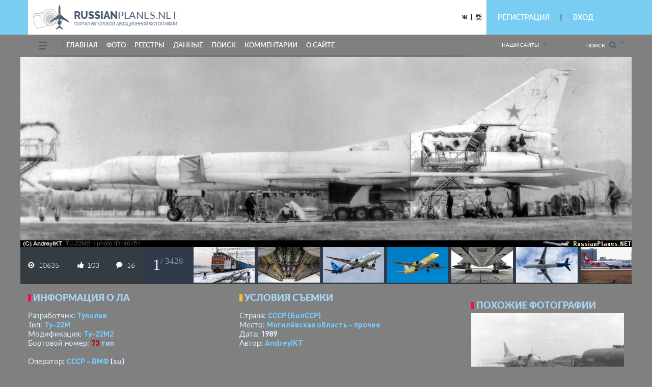

--- FILE ---
content_type: text/html; charset=utf-8
request_url: https://russianplanes.net/id146151
body_size: 30954
content:
<!DOCTYPE html>
<html lang="en">
<head>
    <meta charset="UTF-8">
    <meta name="viewport"content="width=device-width, user-scalable=no, initial-scale=1.0, maximum-scale=1.0, minimum-scale=1.0">
    <meta http-equiv="X-UA-Compatible" content="ie=edge">
    <link rel="stylesheet" href="/scripts/css/jquery.formstyler.css">
    <link rel="stylesheet" href="/scripts/css/jquery.formstyler.theme.css">
    <link rel="stylesheet" href="/scripts/slick/slick.css">
    <link rel="stylesheet" href="/scripts/slick/slick-theme.css">
    <link rel="stylesheet" href="/scripts/css/flexbox.css">
    <link rel="stylesheet" href="/scripts/css/normalize.css">
    <link rel="stylesheet" href="/scripts/css/magnific-popup.css">
    <link rel="stylesheet" href="/scripts/stylev2.css?134">
    <link rel="stylesheet" href="/scripts/css/media.css?48">
    <link rel="icon" type="image/png" href="/scripts/_imgs/penpen-2.png" />
    <script src="/scripts/js/jquery-3.2.1.min.js"></script>
    <script src="/scripts/scripts.js?30" type="text/javascript"></script>
    <link href="https://cdnjs.cloudflare.com/ajax/libs/select2/4.0.3/css/select2.min.css" rel="stylesheet" />
    <script src="https://cdnjs.cloudflare.com/ajax/libs/select2/4.0.3/js/select2.min.js"></script>
    <!-- =========================  -extra styles-  ========================= -->
    <style>
        .menu-new-photo { display: none; }
        input::placeholder { color: #c9c9c9; }
.header__bg { background-color: rgb(121, 204, 242); }    </style>
<meta name="description" content="Фотография самолёта. Разработчик: Туполев, модификация: Ту-22М2, бортовой номер: 73,  оператор: Россия (СССР) - ВМФ, место съёмки: ! Могилёвская область - прочее !, фотограф: AndreyIKT (c)">
<meta name="keywords" content="Туполев, Ту-22М2, Россия (СССР) - ВМФ, 73, , ! Могилёвская область - прочее !, AndreyIKT">
<title>Фотография самолёта &middot; Туполев &middot; Ту-22М2 &middot; 73 &middot; Россия (СССР) - ВМФ ✈ russianplanes.net ✈ наша авиация</title>
<script>userAirlines = new Array(-1,-2);</script><script>userFriends = new Array(-1,-2);</script><script>userTypes = new Array(-1,-2);</script><script>userLocations = new Array(-1,-2);</script>    
</head>
<body>
    <style>
        #popupz {
            display: none;
            position: fixed;
            left: 763px;
            top: 100px;
            width: 250px;
            background-color: white;
            z-index: 1000001;
            padding: 5px !important;
            border: unset !important;
            box-shadow: 0px 9px 20px 0px #03A9F4 !important;
            border-radius: 5px !important;
            font-size: 16px !important;
            font-family: Roboto !important;
            text-align: center;
        }
    </style>
    
    <div id="popupz"></div>
    
<!-- =========================  -HTML5-header-section-start-  ========================= -->


<header class="mobileOnly">
    <div id="upload_overlayMob" style="display: none;" onclick="hideUploadOverlays();"></div>
    <div class="topWhiteRow">
        <!--<div class="dotsMenu activeToggleElement">
            <ul class="onFocusMenu isPopup">
                <li><a href="#">Антонов</a></li>
                <li><a href="#">Бериев</a></li>
                <li><a href="#">Ильюшин</a></li>
                <li><a href="#">Иркут</a></li>
                <li><a href="#">Камов</a></li>
                <li><a href="#">КВЗ</a></li>
                <li><a href="#">LET Aircraft Industries</a></li>
                <li><a href="#">Лисунов</a></li>
                <li><a href="#">Микоян и Гуревич</a></li>
                <li><a href="#">Миль</a></li>
                <li><a href="#">Мясищев</a></li>
                <li><a href="#">PZL</a></li>
                <li><a href="#">Сухой</a></li>
                <li><a href="#">Техноавиа</a></li>
                <li><a href="#">Туполев</a></li>
                <li><a href="#">Яковлев</a></li>
            </ul>
        </div>//-->
        <div class="planesLogo" style="padding-left: 15px;">
            <div class="imgLogoWrapper">
                <a href="/"><img src="/scripts/img/logotip.png" alt="planesLogo" class="logo"></a>
            </div>
            <div class="textLogo">
                <div class="row1">
                    <a href="/"><span class="bold">RUSSIAN</span>PLANES.NET</a>
                </div>
                <div class="row2">
                    <a href="/">портал авторской авиационной фотографии</a>
                </div>
            </div>
        </div>
    </div>
    <div class="blueRow">
        <div class="hamburgerMenu activeToggleElement">
            <div class="line"></div>
            <div class="line"></div>
            <div class="line"></div>
            <ul class="menuList isPopup">
                <li><a href="/">Главная</a></li>
                <li class="expandable">
                    <a href="#">Фото</a>
                    <ul class="subMenu">
                        <li><a href="/new">Новые</a></li>
                        <li><a href="/today">Фото дня</a></li>
                        <li><a href="/7days">Фото недели</a></li>
                        <li><a href="/we">Фотографы</a></li>
                        <li><a href="/bigyear">Конкурс "Большой год"</a></li>
                                                    <li><a href="/planetypes">Типы ВС</a></li>
                            <li><a href="/locations">Аэродромы</a></li>
                                                                                                                                            </ul>
                </li>
                                <li class="expandable">
                    <a href="#">Реестры</a>
                    <ul class="subMenu">
                                                    <li><a href="/registr">Реестры ВС</a></li>
                            <li><a href="/airlist">Авиакомпании</a></li>
                            <li><a href="/Aeroflot">МГА/АЭРОФЛОТ</a></li>
                            <li><a href="/monuments">Авиапамятники</a></li>
                            <li><a href="/museums">Музеи авиации</a></li>
                            <li><a href="/lastregs">Обновления реестра</a></li>
                            <li><a href="/planelist/Antonov/An-124" target="_blank">Ан-124</a></li>
                            <li><a href="/planelist/Antonov/An-148" target="_blank">Ан-148/158</a></li>
                            <li><a href="/planelist/Beriev/Be-200" target="_blank">Бе-200</a></li>
                            <li><a href="/planelist/Ilushin/Il-96" target="_blank">Ил-96</a></li>
                            <li><a href="/planelist/Sukhoi/SuperJet-100" target="_blank">SSJ-100</a></li>
                            <li><a href="/planelist/Tupolev/Tu-154" target="_blank">Ту-154</a></li>
                            <li><a href="/planelist/Tupolev/Tu-204/214" target="_blank">Ту-204/214</a></li>
                            <li><a href="/planelist/Yakovlev/Yak-42" target="_blank">Як-42</a></li>
                                                                                                                    </ul>
                </li>
                                                <li class="expandable">
                    <a href="#">Данные</a>
                    <ul class="subMenu">
                                                    <li><a href="/data">Данные</a></li>
                            <li><a href="/airstat">Авиаперевозки</a></li>
                            <li><a href="/revs">Реестр ВС РФ</a></li>
                            <li><a href="/slg">СЛГ ВС РФ</a></li>
                            <li><a href="/exp">АК ГА РФ</a></li>
                            <li><a href="/aps">АП ГА РФ</a></li>
                            <li><a href="/prodyears">Производство ВС</a></li>
                            <li><a href="/resources">Ресурсы ВС</a></li>
                            <li><a href="/engines">Авиадвигатели</a></li>
                                                                                                <li><a href="/factories">Заводы</a></li>
                    </ul>
                </li>
                                <!--<li><a href="http://trips.ly/" target="_blank">ПУТЕШЕСТВИЯ!</a></li>//-->
                                    <li><a href="/ssearch">Поиск</a></li>
                                                <li><a href="/comments">Комментарии</a></li>
                <li class="expandable">
                    <a href="#">О сайте</a>
                    <ul class="subMenu">
                        <li><a href="/us">О нас</a></li>
                        <li><a href="/u/7/blog">Новости сайта</a></li>
                        <li><a href="/add#rules">Правила сайта</a></li>
                        <li><a href="/mailto/admins">Обратная связь</a></li>
                        <li><a href="/sitemap">Карта сайта</a></li>
                                                    <li><a href="/dashboard">Авиачат</a></li>
                            <li><a href="/rocktheaviation">Авиаанекдоты</a></li>
                                            </ul>
                </li>
            </ul>
        </div>
        <div class="separator"></div>
        
        
        
        <div class="loginAndExtendedSearch">
                            <div class="notLoggedIn activeToggleElement">
                    <img src="/scripts/_imgs/mobileMenu/login.png" alt="Login" class="login">
                    <div class="loginPopup isPopup">
                        <div class="title">Вход в личный кабинет</div>
                        <div class="loginPopupContent">
                            <form action='/' method='POST'>
                                <input type="hidden" name="action" value="login">
                                <input type="hidden" name="urltogo" value="/id146151">
                                <input type="hidden" name="ref" value="true">
                                <input required name="username" placeholder="Ваш логин (E-mail)">
                                <input required name="password" type="password" placeholder="Ваш пароль">
                                <button class="loginButton" type="button" onClick="$(this).parent().submit();">Войти</button>
                            </form>
                            <a href="/users/getchangepass">Я забыл(а) пароль</a>
                        </div>
                        <div class="title">Регистрация</div>
                        <div class="loginPopupContent">
                            <form action="/users/registration" method='POST'>
                                <input type="email" name="email" required placeholder="* e-mail">
                                <button class="registerButton" type="button" onClick="$(this).parent().submit();">Зарегистрироваться</button>
                            </form>
                        </div>
                    </div>
                </div>
            
            <form action="/search" method="post" class="extendedSearch activeToggleElement">
                <img src="/scripts/_imgs/mobileMenu/binoculars.png" alt="Extended search">
                <div class="extendedSearchPopup isPopup hideMeMobile">
                    <div class="title">Расширенный поиск</div>
                    <div class="extendedSearchPopupContent">
                        <div class="checkbox">
                            <input id="searchPhotos" name="searchPhotos" value="searchPhotos" type="radio" checked="true">
                            <label for="searchPhotos">Поиск фотографий</label>
                        </div>
                                                <div class="checkbox">
                            <input id="searchInRegistry" name="searchPhotos" value="searchInRegistry" type="radio">
                            <label for="searchInRegistry">Поиск в реестре</label>
                        </div>
                                                <div id="searchListContMobile"></div>
                        <div class="details">
                            <div class="checkbox">
                                <input id="shortDetails" name="searchDetails" value="shortDetails" type="radio" checked="true">
                                <label for="shortDetails">Кратко</label>
                            </div>
                            <div class="checkbox">
                                <input id="muchDetails" name="searchDetails" value="muchDetails" type="radio">
                                <label for="muchDetails">Подробно</label>
                            </div>
                        </div>
                        <input  type="text" id="sereq" placeholder="Введите текст для поиска" name="sereq">
                        <button class="searchButton" type="submit">Искать</button>
                    </div>
                </div>
            </form>
        </div>
        <div class="separator" style="display: none;"></div>
        <div class="langSelectContainer activeToggleElement" style="display: none;">
            <img class="globe" src="/scripts/_imgs/mobileMenu/globe.png" alt="Globe">
            <span class="langSelect">
                <span class="currentLang">rus<span class="arrow"></span></span>
                <ul class="langs isPopup">
                    <li><a href="#">Русский</a></li>
                    <li><a href="#">Английский</a></li>
                </ul>
            </div>
        </div>
    </div>
    <div class="ourSites activeToggleElement">
        <span class="title">Наши сайты</span>
        <span class="glyphicon glyphicon-chevron-down arrow"></span>
        <ul class="ourSitesList isPopup">
            <li><a target="_blank" href="https://russianplanes.net">russianplanes.net</a></li>
            <li><a target="_blank" href="http://russianrockets.net">russianrockets.net</a></li>
            <li><a target="_blank" href="https://russianships.net">russianships.net</a></li>
            <li><a target="_blank" href="http://russiantrains.info">russiantrains.info</a></li>
            <li><a target="_blank" href="http://wingeds.world">wingeds.world</a></li>
        </ul>
    </div>
</header>

<header class="pcOnly">
    <div id="upload_overlay" style="display: none;" onclick="hideUploadOverlays();"></div>
    <div id="popup" style="display: none;"></div>
    <div id="popup2" style="display: none;"></div>
    <div class="header__bg">
            <div class="container">
                <div class="header__cnt d_flex ">
                    <div class="header__block d_flex j_content_between a_items_center">
                        <div class="header__logo">
                            <a href="/" class="d_flex">
                                <img src="/scripts/img/logotip.png">
                                <p style="padding-top: 7px;">
                                    <strong>russian<span>planes.net</span></strong>                                    портал авторской авиационной фотографии                                </p>
                            </a>
                        </div>
                        <div class=" d_flex j_content_end a_items_center" style="position: relative; top: -1px;">
                            
                            <!--<a href="https://www.facebook.com/"><img src="/scripts/img/facebook.png"></a> |
                                <a href="https://ok.ru/"><img src="/scripts/img/odno.png"></a>//-->
                            <a href="https://vk.com/rplanes" target="_blank"><img src="/scripts/img/contact.png"></a>
                            &nbsp; | &nbsp;
                            <a href="https://www.instagram.com/russianplanesnet/" target="_blank"><img src="/scripts/img/instagram.png" style="position: relative; top: 2px;"></a>
                        </div>  
                    </div>
                    <div class="header-href-padd d_flex j_content_between a_items_center">
                        <div class="sidenav-language-block sidenav-language-block2 min-bloch-ready">
                            <ul>
                                <li>
                                    <a href="javascript:;">РЕГИСТРАЦИЯ</a>
                                    <ul id="loginPopup2" class="hideMeOnOverlay">
                                        <div class="menu-new-photo">
                                            <div class="menu-new-photo__img" style="background-image: url('/scripts/img/photo-1.jpg');">
                                                <div class="searchDiv">
                                                    <!--Кто весел &mdash; тот смеётся//-->
                                                </div>
                                            </div>
                                            <div class="menu-new-photo__plen">
                                                <img src="/scripts/img/reg-a.png">
                                            </div>
                                            <div style="height: 80px; text-align: left;">
                                                <form action="/users/registration" method="POST"  id="regform">
                                                    <div class="just_text" style="padding-left: 10px;">Регистрация для публикации фотографий и комментариев:</div>
                                                    <input type="hidden" name="action" value="login">
                                                    <input type="hidden" name="urltogo" value="/id146151">
                                                    <input type="hidden" name="ref" value="true">
                                                    <input class="searchForm" name="email" id="regmail" placeholder="e-mail"
                                                        onfocus="$('#loginPopup2').addClass('fixVisiblePopup'); $('#upload_overlay').show(); console.log(1); ">
                                                    <input type="submit" class="searchButton" value="GO">
                                                </form>
                                            </div>
                                        </div>
                                    </ul>
                                </li>
                            </ul>
                        </div>
                        |
                        <div class="sidenav-language-block sidenav-language-block2 min-bloch-ready">
                            <ul>
                                <li>
                                    <a href="javascript:;">ВХОД</a>
                                    <ul id="loginPopup" class="hideMeOnOverlay">
                                        <div class="menu-new-photo">
                                            <div class="menu-new-photo__img" style="background-image: url('/scripts/img/photo-3.jpg');">
                                                <div class="searchDiv">
                                                    <!--Кто весел &mdash; тот смеётся//-->
                                                </div>
                                            </div>
                                            <div class="menu-new-photo__plen">
                                                <img src="/scripts/img/about-2.png">
                                            </div>
                                            <div style="height: 80px; text-align: left;">
                                                <form action="/" method="POST">
                                                    <div class="just_text" style="padding-left: 10px;">Авторизация на сайте:</div>
                                                    <input type="hidden" name="action" value="login">
                                                    <input type="hidden" name="urltogo" value="/id146151">
                                                    <input type="hidden" name="ref" value="true">
                                                    <input class="searchForm" name="username" id="loginemail" placeholder="логин (емейл)"
                                                        onfocus="$('#loginPopup').addClass('fixVisiblePopup'); $('#upload_overlay').show(); console.log(2);">
                                                    <input class="searchForm" name="password" id="loginpass" type="text" placeholder="пароль"
                                                        onfocus="$('#loginPopup').addClass('fixVisiblePopup'); $('#upload_overlay').show(); console.log(3);">
                                                    <input type="submit" class="searchButton" value="GO">
                                                </form>
                                            </div>
                                            <div class="just_text" style="text-align: left;">
                                                <a href="/users/getchangepass" class="thic">Забыт пароль? Восстановить</a>
                                            </div>
                                        </div>
                                    </ul>
                                </li>
                            </ul>
                        </div>
                        &nbsp;&nbsp;&nbsp;&nbsp;&nbsp;&nbsp;&nbsp;&nbsp;&nbsp;&nbsp;&nbsp;&nbsp;&nbsp;
                        <!--
                        // пока уберём кнопку смены языка
                        <div class="select-language-block">
                            <label>
                                <select>
                                    <option value="0">rus</option>

                                    <option value="">•   Русский</option>
                                    <option value="">•   English</option>

                                </select>
                            </label>
                        </div>//-->
                    </div>
                </div>
        </div>
    </div>
    
    <div class="header__min__bg header-menu-container pcOnly">
        <div class="container">
            <div class="header__min d_flex j_content_between a_items_center">
                <div class="header-menu d_flex a_items_center">
                    <div class="open-menu">
                        <span></span>
                        <span></span>
                        <span></span>
                        <span></span>
                    </div>
                    <div class="for-mobile-bg"></div>
                    <div class="menu-cnt d_flex  j_content_between mobile-bg-1">
                        <div id="mySidenav" class="sidenav">
                            <ul class="menu d_flex a_items_center j_content_between f_wrap">
                                <li>
                                    <span></span>
                                    <span></span>
                                    <span></span>
                                </li>
                                <li><a href="/">Главная</a>
                                </li>
                                <li><a href="/new">фото</a>
                                    <ul>
                                        <li>
                                            <div class="menu-new-photo">
                                                <div class="from-country-info">
                                                    <div class="reviews-min-text-hrefs menu-new-photo__href">
                                                        <ul class="">
                                                            <li class="click-reviews country-city-min  active-href" data-catalog="Новые фотографии">
                                                                <a href="/new">НОВЫЕ ФОТОГРАФИИ</a>
                                                            </li>
                                                            <li class="click-reviews country-city-min" data-catalog="Фото дня">
                                                                <a href="/today">ФОТО ДНЯ</a>
                                                            </li>
                                                            <li class="click-reviews country-city-min" data-catalog="Фото недели">
                                                                <a href="/7days">ФОТО НЕДЕЛИ</a>
                                                            </li>
                                                            <li class="click-reviews country-city-min" data-catalog="Фотографы">
                                                                <a href="/we">ФОТОГРАФЫ</a>
                                                            </li>
                                                            <li class="click-reviews country-city-min" data-catalog="Большой год">
                                                                <a href="/bigyear">КОНКУРС "БОЛЬШОЙ ГОД"</a>
                                                            </li>
                                                            
                                                                                                                        <li class="click-reviews country-city-min" data-catalog="Типы ВС">
                                                                <a href="/planetypes">ТИПЫ ВС</a>
                                                            </li>
                                                            <li class="click-reviews country-city-min" data-catalog="Аэродромы">
                                                                <a href="/locations">АЭРОДРОМЫ</a>
                                                            </li>
                                                                                                                        
                                                                                                                        
                                                                                                                        
                                                                                                                        
                                                                                                                    </ul>
                                                    </div>
                                                    <div class="reviews-min-info">
                                                            <div class="reviews-min-block-js" data-catalog="Новые фотографии">
                                                                <div class="menu-new-photo__img" style="background-image: url('/scripts/img/photo-1.jpg');"></div>
                                                                <div class="menu-new-photo__plen"><img src="/scripts/img/photo-1.png"></div>
                                                                <div class="menu-new-photo__text">
                                                                    <h3>Раздел для тех, кто хочет быстро и без лишних усилий посмотреть самые свежие
                                                                    фотографии из авиационных фотохроник всего мира</h3>
                                                                </div>
                                                            </div>
    
                                                            <div class="reviews-min-block-js" data-catalog="Фото дня">
                                                                <div class="menu-new-photo__img" style="background-image: url('/scripts/img/photo-2.jpg');"></div>
                                                                <div class="menu-new-photo__plen"><img src="/scripts/img/photo-2.png" style="position: relative; top: -13px; left: 5px;"></div>
                                                                <div class="menu-new-photo__text" style="position: relative; top: -14px;">
                                                                    <h3>Иногда всего один кадр может вызвать бурю эмоций или рассказать целую историю.
                                                                    Именно такие фотографии и попадают в нашу ежедневную рубрику "Фото дня"</h3>
                                                                </div>
                                                            </div>
                                                            <div class="reviews-min-block-js" data-catalog="Фото недели">
                                                                <div class="menu-new-photo__img" style="background-image: url('/scripts/img/photo-3.jpg');"></div>
                                                                <div class="menu-new-photo__plen"><img src="/scripts/img/photo-3.png"></div>
                                                                <div class="menu-new-photo__text">
                                                                    <h3>Предлагаем посмотреть подборку лучших фото про авиацию за последнюю неделю.
                                                                    Давайте посмотрим вместе, как прошла неделя у авиаторов всего мира</h3>
                                                                </div>
                                                            </div> 
                                                            <div class="reviews-min-block-js" data-catalog="Фотографы">
                                                                <div class="menu-new-photo__img" style="background-image: url('/scripts/img/photo-4.jpg');"></div>
                                                                <div class="menu-new-photo__plen"><img src="/scripts/img/photo-4.png" style="position: relative; top: 5px;"></div>
                                                                <div class="menu-new-photo__text" style="position: relative; top: 7px;">
                                                                    <h3>Наши фотографы и их лучшие кадры</h3>
                                                                </div>
                                                            </div>
                                                            <div class="reviews-min-block-js" data-catalog="Большой год">
                                                                <div class="menu-new-photo__img" style="background-image: url('/scripts/img/photo-1.jpg');"></div>
                                                                <div class="menu-new-photo__plen"><img src="/scripts/img/photo-1.png"></div>
                                                                <div class="menu-new-photo__text">
                                                                    <h3>Кто из фотографов снял больше всего типов за год</h3>
                                                                </div>
                                                            </div> 
    
                                                            <div class="reviews-min-block-js" data-catalog="Типы ВС">
                                                                <div class="menu-new-photo__img" style="background-image: url('/scripts/img/photo-5.jpg');"></div>
                                                                <div class="menu-new-photo__plen"><img src="/scripts/img/photo-5.png" style="position: relative; top: 23px;"></div>
                                                                <div class="menu-new-photo__text" style="position: relative; top: 33px;">
                                                                    <h3>В данном разделе вы найдёте информацию и фотографии почти пятиста типов воздушных судов
                                                                    отечественного производства</h3>
                                                                </div>
                                                            </div>
                                                            <div class="reviews-min-block-js" data-catalog="Аэродромы">
                                                                <div class="menu-new-photo__img" style="background-image: url('/scripts/img/photo-6.jpg');"></div>
                                                                <!--<div class="menu-new-photo__plen"><img src="/scripts/img/photo-6.png"></div>//-->
                                                                <div class="menu-new-photo__text" style="position: relative; top: 29px;">
                                                                    <h3>Мы представляем список и фотографии аэродромов (музеев, фондов и прочих возможных мест съёмки авиатехники)</h3>
                                                                </div>
                                                            </div>
                                                            <div class="reviews-min-block-js" data-catalog="Добавить">
                                                                <div class="menu-new-photo__img" style="background-image: url('/scripts/img/photo-4.jpg');"></div>
                                                                <div class="menu-new-photo__plen"><img src="/scripts/img/photo-4.png" style="position: relative; top: 5px;"></div>
                                                                <div class="menu-new-photo__text" style="position: relative; top: 7px;">
                                                                    <h3>Поделитесь своими фотографиями с посетителями сайта</h3>
                                                                </div>
                                                            </div>
                                                        </div>
                                                </div>
                                            </div>   
                                        </li>
                                    </ul>
                                </li>
                                                                <li><a href="/registr">реестры</a>
                                    <ul>
                                        <li>
                                            <div class="menu-new-photo">
                                                <div class="from-country-info">
                                                    <div class="reviews-min-text-hrefs-3 menu-new-photo__href registr">
                                                        <ul class="">
                                                                                                                        <li class="click-reviews-3 country-city-min  active-href" data-catalog="Реестры ВС">
                                                                <a href="/registr">РЕЕСТРЫ ВС</a>
                                                            </li>
                                                            <li class="click-reviews-3 country-city-min" data-catalog="Авиакомпании">
                                                                <a href="/airlist">АВИАКОМПАНИИ</a>
                                                            </li>
                                                            <li class="click-reviews-3 country-city-min" data-catalog="МГА/Аэрофлот">
                                                                <a href="/Aeroflot">МГА/АЭРОФЛОТ</a>
                                                            </li>
                                                            <li class="click-reviews-3 country-city-min" data-catalog="Авиапамятники">
                                                                <a href="/monuments">АВИАПАМЯТНИКИ</a>
                                                            </li>
                                                            <li class="click-reviews-3 country-city-min" data-catalog="Музеи авиации">
                                                                <a href="/museums">МУЗЕИ АВИАЦИИ</a>
                                                            </li>
                                                                                                                        
                                                                                                                        
                                                                                                                        
                                                                                                                        
                                                            <li class="click-reviews-3 country-city-min" data-catalog="Обновления реестра">
                                                                <a href="/lastregs">ОБНОВЛЕНИЯ РЕЕСТРА</a>
                                                            </li>
                                                            
                                                            <li class="click-reviews-3 country-city-min" data-catalog="Ан-124">
                                                                <a href="/planelist/Antonov/An-124" target="_blank">Ан-124</a>
                                                            </li>                                                            <li class="click-reviews-3 country-city-min" data-catalog="Ан-148/158">
                                                                <a href="/planelist/Antonov/An-148" target="_blank">Ан-148/158</a>
                                                            </li>
<li class="click-reviews-3 country-city-min" data-catalog="Бе-200">
                                                                <a href="/planelist/Beriev/Be-200" target="_blank">Бе-200</a>
                                                            </li>                                                            <li class="click-reviews-3 country-city-min" data-catalog="Ил-96">
                                                                <a href="/planelist/Ilushin/Il-96" target="_blank">Ил-96</a>
                                                            </li>
                                                            <li class="click-reviews-3 country-city-min" data-catalog="SSJ-100">
                                                                <a href="/planelist/Sukhoi/SuperJet-100" target="_blank">SSJ-100</a>
                                                            </li>
                                                            <li class="click-reviews-3 country-city-min" data-catalog="Ту-154">
                                                                <a href="/planelist/Tupolev/Tu-154" target="_blank">Ту-154</a>
                                                            </li>
                                                            <li class="click-reviews-3 country-city-min" data-catalog="Ту-204/214">
                                                                <a href="/planelist/Tupolev/Tu-204/214" target="_blank">Ту-204/214</a>
                                                            </li>
                                                            <li class="click-reviews-3 country-city-min" data-catalog="Як-42">
                                                                <a href="/planelist/Yakovlev/Yak-42" target="_blank">Як-42</a>
                                                            </li>
                                                            
                                                                                                                    </ul>
                                                    </div>
                                                    <div class="reviews-min-info-3 registr2">
                                                            <div class="reviews-min-block-js" data-catalog="Реестры ВС">
                                                                <div class="menu-new-photo__img" style="background-image: url('/scripts/img/reg-1.jpg');"></div>
                                                                <div class="menu-new-photo__plen"><img src="/scripts/img/04ir.png" style="position: relative; top: -10px;"></div>
                                                                <div class="menu-new-photo__text" style="position: relative; top: -10px;">
                                                                    <div style="height: 145px;">
                                                                        <h3>Реестры - списки построенных ВС с фотографиями,
                                                                        описанием их истории и другими подробностями.<BR><BR>
                                                                        Реестры составляются энтузиастами авиации на основании фотографий, расписания, открытых
                                                                        данных и новостей от операторов и производителей.</h3>
                                                                    </div>
                                                                </div>
                                                            </div>
    
                                                            <div class="reviews-min-block-js" data-catalog="Авиакомпании">
                                                                <div class="menu-new-photo__img" style="background-image: url('/scripts/img/reg-2.jpg');"></div>
                                                                <div class="menu-new-photo__plen"><img src="/scripts/img/reg-2.png" style="position: relative; top: 18px; left: 5px;"></div>
                                                                <div class="menu-new-photo__text" style="position: relative; top: 20px;">
                                                                    <div>
                                                                        <h3>Список авиакомпаний, эксплуатирующих ВС
                                                                        отечественного производства в настоящее время или в прошлом.<BR><BR>
                                                                        Список составляется энтузиастами авиации на основании фотографий, расписания,
                                                                        открытых данных от операторов и регуляторов ВТ.</h3>
                                                                    </div>
                                                                </div>
                                                            </div>
                                                            <div class="reviews-min-block-js" data-catalog="МГА/Аэрофлот">
                                                                <div class="menu-new-photo__img" style="background-image: url('/scripts/img/reg-3.jpg');"></div>
                                                                <div class="menu-new-photo__plen"><img src="/scripts/img/reg-3.png" style="position: relative; top: -12px; left: 5px;"></div>
                                                                <div class="menu-new-photo__text" style="position: relative; top: -13px;">
                                                                    <div style="height: 142px;">
                                                                        <h3>МГА - Министерство гражданской авиации СССР, собирательное название - Аэрофлот,
                                                                        правопреемник - Министерство транспорта РФ.<BR><BR>
                                                                        На этой странице собрана история и структура МГА, а также реестры управлений и отрядов МГА.</h3>
                                                                    </div>
                                                                </div>
                                                            </div> 
                                                            <div class="reviews-min-block-js" data-catalog="Авиапамятники">
                                                                <div class="menu-new-photo__img" style="background-image: url('/scripts/img/reg-4.jpg');"></div>
                                                                <div class="menu-new-photo__plen"><img src="/scripts/img/reg-4.png" style="position: relative; top: -66px;"></div>
                                                                <div class="menu-new-photo__text" style="position: relative; top: -65px;">
                                                                    <div style="height: 90px;">
                                                                        <h3>Некоторые самолёты и вертолёты после списания устанавливаются в качестве памятников
                                                                        и в музеях.<BR><BR>
                                                                        В этом разделе на карте отмечены все известные авиапамятники по всему миру!</h3>
                                                                    </div>
                                                                </div>
                                                            </div>
                                                            <div class="reviews-min-block-js" data-catalog="Маяки России">
                                                                <div class="menu-new-photo__img" style="background-image: url('/scripts/img/reg-4.jpg');"></div>
                                                                <div class="menu-new-photo__plen"><img src="/scripts/img/reg-4.png" style="position: relative; top: -66px;"></div>
                                                                <div class="menu-new-photo__text" style="position: relative; top: -65px;">
                                                                    <div style="height: 90px;">
                                                                        <h3>Маяки России<BR><BR></h3>
                                                                    </div>
                                                                </div>
                                                            </div>
                                                            <div class="reviews-min-block-js" data-catalog="Шлюзы России">
                                                                <div class="menu-new-photo__img" style="background-image: url('/scripts/img/reg-2.jpg');"></div>
                                                                <div class="menu-new-photo__plen"><img src="/scripts/img/reg-2.png" style="position: relative; top: -66px;"></div>
                                                                <div class="menu-new-photo__text" style="position: relative; top: -65px;">
                                                                    <div style="height: 90px;">
                                                                        <h3>Шлюзы России<BR><BR></h3>
                                                                    </div>
                                                                </div>
                                                            </div>
                                                            <div class="reviews-min-block-js" data-catalog="Музеи авиации">
                                                                <div class="menu-new-photo__img" style="background-image: url('/scripts/img/reg-5.jpg');"></div>
                                                                <div class="menu-new-photo__plen"><img src="/scripts/img/reg-5.png" style="position: relative; top: 7px;"></div>
                                                                <div class="menu-new-photo__text" style="position: relative; top: 8px;">
                                                                    <div>
                                                                        <h3>Подробная информация обо всех авиационных музеях и коллекциях, где представлены
                                                                        отечественные ВС.<BR><BR>
                                                                        Контакты, режим работы, описание, история - и, конечно, фотографии.</h3>
                                                                    </div>
                                                                </div>
                                                            </div>
                                                            <div class="reviews-min-block-js" data-catalog="Обновления реестра">
                                                                <div class="menu-new-photo__img" style="background-image: url('/scripts/img/reg-6.jpg');"></div>
                                                                <div class="menu-new-photo__plen"><img src="/scripts/img/reg-6.png" style="position: relative; top: 7px;"></div>
                                                                <div class="menu-new-photo__text" style="position: relative; top: 7px;">
                                                                    <div>
                                                                        <h3>Лента обновлений по всем реестрам самолётов и вертолётов.</h3>
                                                                    </div>
                                                                </div>
                                                            </div>
                                                            <div class="reviews-min-block-js" data-catalog="Ан-124">
                                                                <div class="menu-new-photo__img" style="background-image: url('/scripts/img/reg-7.jpg');"></div>
                                                                <div class="menu-new-photo__plen"><img src="/scripts/img/reg-7.png" style="position: relative; top: -15px;"></div>
                                                                <div class="menu-new-photo__text" style="position: relative; top: -16px;">
                                                                    <div style="height: 139px;">
                                                                        <h3>Ан-124 "Руслан" - крупнейший в мире по грузоподъёмности серийный транспортный самолёт.<BR><BR>
                                                                        Предназначен для перевозки до 150 тонн груза на расстояния до 12 тысяч км.<BR><BR>
                                                                        Построено: 55 (1982-2004)</h3>
                                                                    </div>
                                                                </div>
                                                            </div>
                                                            <div class="reviews-min-block-js" data-catalog="Ан-148/158">
                                                                <div class="menu-new-photo__img" style="background-image: url('/scripts/img/reg-8.jpg');"></div>
                                                                <div class="menu-new-photo__plen"><img src="/scripts/img/reg-8.png" style="position: relative; top: 11px;"></div>
                                                                <div class="menu-new-photo__text" style="position: relative; top: 11px;">
                                                                    <div>
                                                                        <h3>Ан-148, Ан-158 - семейство пассажирских самолётов, предназначенное для перевозки 80-100
                                                                        пассажиров<BR>на расстояния до 4000 км.<BR><BR>
                                                                        Построено: 47 (2004-н.в.)</h3>
                                                                    </div>
                                                                </div>
                                                            </div>
                                                            <div class="reviews-min-block-js" data-catalog="Бе-200">
                                                                <div class="menu-new-photo__img" style="background-image: url('/scripts/img/reg-9.jpg');"></div>
                                                                <div class="menu-new-photo__plen"><img src="/scripts/img/reg-9.png" style="position: relative; top: 5px;"></div>
                                                                <div class="menu-new-photo__text" style="position: relative; top: 6px;">
                                                                    <div>
                                                                        <h3>Бе-200 - реактивный самолёт-амфибия. Предназначен для перевозки до 8 тонн груза или до
                                                                        12 м3 воды в баках, или<BR>до 64 пассажиров на дальность до 3100 км.<BR><BR>
                                                                        Доступен в противопожарном варианте.<BR><BR>
                                                                        Построено: 17 (1998-н.в.)</h3>
                                                                    </div>
                                                                </div>
                                                            </div>
                                                            <div class="reviews-min-block-js" data-catalog="Ил-96">
                                                                <div class="menu-new-photo__img" style="background-image: url('/scripts/img/reg-a.jpg');"></div>
                                                                <div class="menu-new-photo__plen"><img src="/scripts/img/reg-a.png" style="position: relative; top: -18px;"></div>
                                                                <div class="menu-new-photo__text" style="position: relative; top: -18px;">
                                                                    <div style="height: 137px;">
                                                                        <h3>Ил-96 - семейство широкофюзеляжных дальнемагистральных самолётов, предназначенное для
                                                                        перевозки<BR>до 300 пассажиров или до 92 тонн груза.<BR><BR>
                                                                        Построено: 30 (1988-н.в.)</h3>
                                                                    </div>
                                                                </div>
                                                            </div>
                                                            <div class="reviews-min-block-js" data-catalog="SSJ-100">
                                                                <div class="menu-new-photo__img" style="background-image: url('/scripts/img/reg-b.jpg');"></div>
                                                                <div class="menu-new-photo__plen"><img src="/scripts/img/reg-b.png" style="position: relative; top: -3px;"></div>
                                                                <div class="menu-new-photo__text" style="position: relative; top: -3px;">
                                                                    <div style="height: 152px;">
                                                                        <h3>SSJ-100 - ближнемагистральный пассажирский самолёт, разработанный компанией ГСС
                                                                        при участии Alenia Aeronautica и Boeing.
                                                                        Предназначен для перевозки до 98 пассажиров на расстояния до 3000 км.<BR><BR>
                                                                        Построено: 195 (2008-н.в.)</h3>
                                                                    </div>
                                                                </div>
                                                            </div>
                                                            <div class="reviews-min-block-js" data-catalog="Ту-154">
                                                                <div class="menu-new-photo__img" style="background-image: url('/scripts/img/reg-c.jpg');"></div>
                                                                <div class="menu-new-photo__plen"><img src="/scripts/img/reg-c.png" style="position: relative; top: 5px;"></div>
                                                                <div class="menu-new-photo__text" style="position: relative; top: 5px;">
                                                                    <div>
                                                                        <h3>Ту-154 - семейство среднемагистральных самолётов, предназначенное для перевозки 150-180
                                                                        пассажиров на расстояния до 5000 км.<BR>
                                                                        Самый красивый самолёт в мире!<BR><BR>
                                                                        Построено: 926 (1968-2012)</h3>
                                                                    </div>
                                                                </div>
                                                            </div>
                                                            <div class="reviews-min-block-js" data-catalog="Ту-204/214">
                                                                <div class="menu-new-photo__img" style="background-image: url('/scripts/img/reg-d.jpg');"></div>
                                                                <div class="menu-new-photo__plen"><img src="/scripts/img/reg-d.png" style="position: relative; top: -11px;"></div>
                                                                <div class="menu-new-photo__text" style="position: relative; top: -11px;">
                                                                    <div style="height: 144px;">
                                                                        <h3>Ту-204, Ту-214 - семейство средне-дальнемагистральных самолётов, предназначенное для перевозки
                                                                        160-210 пассажиров на расстояния до 8000 км.<BR><BR>
                                                                        Построено: 86 (1989-н.в.)</h3>
                                                                    </div>
                                                                </div>
                                                            </div>
                                                            <div class="reviews-min-block-js" data-catalog="Як-42">
                                                                <div class="menu-new-photo__img" style="background-image: url('/scripts/img/reg-e.jpg');"></div>
                                                                <div class="menu-new-photo__plen"><img src="/scripts/img/reg-e.png" style="position: relative; top: 16px;"></div>
                                                                <div class="menu-new-photo__text" style="position: relative; top: 14px;">
                                                                    <div>
                                                                        <h3>Як-42 - среднемагистральный пассажирский самолёт, предназначенный для перевозки 100-120
                                                                        пассажиров на расстояния до 2500 км.<BR><BR>
                                                                        Построено: 187 (1975-2003)</h3>
                                                                    </div>
                                                                </div>
                                                            </div>
                                                            
                                                            <div class="reviews-min-block-js" data-catalog="Добавить карточку">
                                                                <div class="menu-new-photo__img" style="background-image: url('/scripts/img/reg-1.jpg');"></div>
                                                                <div class="menu-new-photo__plen"><img src="/scripts/img/04ir.png" style="position: relative; top: -10px;"></div>
                                                                <div class="menu-new-photo__text" style="position: relative; top: -10px;">
                                                                    <div style="height: 145px;">
                                                                        <h3>Добавление новой карточки в реестре, доступно только для редакторов реестра</h3>
                                                                    </div>
                                                                </div>
                                                            </div>
                                                            <div class="reviews-min-block-js" data-catalog="Контроль">
                                                                <div class="menu-new-photo__img" style="background-image: url('/scripts/img/reg-e.jpg');"></div>
                                                                <div class="menu-new-photo__plen"><img src="/scripts/img/reg-e.png" style="position: relative; top: 16px;"></div>
                                                                <div class="menu-new-photo__text" style="position: relative; top: 14px;">
                                                                    <div>
                                                                        <h3>Контроль карточек по соответствию данных и фотографий</h3>
                                                                    </div>
                                                                </div>
                                                            </div>
                                                        </div>
                                                </div>
                                            </div>   
                                        </li>
                                    </ul>
                                </li>
                                                                                                <li><a href="/data">данные</a>
                                    <ul>
                                        <li>
                                            <div class="menu-new-photo opendata">
                                                <div class="from-country-info">
                                                    <div class="reviews-min-text-hrefs-4 menu-new-photo__href opendata">
                                                        <ul class="">
                                                                                                                        <li class="click-reviews-4 country-city-min  active-href" data-catalog="АВИАПЕРЕВОЗКИ">
                                                                <a href="/airstat">АВИАПЕРЕВОЗКИ</a>
                                                            </li>
                                                            <li class="click-reviews-4 country-city-min" data-catalog="РЕЕСТР ВС РФ">
                                                                <a href="/revs">РЕЕСТР ВС РФ</a>
                                                            </li>
                                                            <li class="click-reviews-4 country-city-min" data-catalog="СЛГ ВС РФ">
                                                                <a href="/slg">СЛГ ВС РФ</a>
                                                            </li>
                                                            <li class="click-reviews-4 country-city-min" data-catalog="АК ГА РФ">
                                                                <a href="/exp">АК ГА РФ</a>
                                                            </li>
                                                            <li class="click-reviews-4 country-city-min" data-catalog="АП ГА РФ">
                                                                <a href="/aps">АП ГА РФ</a>
                                                            </li>
                                                            <li class="click-reviews-4 country-city-min" data-catalog="ПРОИЗВОДСТВО ВС">
                                                                <a href="/prodyears">ПРОИЗВОДСТВО ВС</a>
                                                            </li>
                                                            <li class="click-reviews-4 country-city-min" data-catalog="ЗАВОДЫ">
                                                                <a href="/factories">ЗАВОДЫ</a>
                                                            </li>
                                                            <li class="click-reviews-4 country-city-min" data-catalog="РЕСУРСЫ ВС">
                                                                <a href="/resources">РЕСУРСЫ ВС</a>
                                                            </li>
                                                            <li class="click-reviews-4 country-city-min" data-catalog="АВИАДВИГАТЕЛИ">
                                                                <a href="/engines">АВИАДВИГАТЕЛИ</a>
                                                            </li>
                                                                                                                                                                                                                                            </ul>
                                                    </div>
                                                    <div class="reviews-min-info-4">
                                                            <div class="reviews-min-block-js" data-catalog="АВИАПЕРЕВОЗКИ">
                                                                <div class="menu-new-photo__img" style="background-image: url('/scripts/img/data-1.jpg');"></div>
                                                                <div class="menu-new-photo__plen"><img src="/scripts/img/data-1.png"></div>
                                                                <div class="menu-new-photo__text">
                                                                    <h3>Статистика по перевозкам пассажиров и грузов авиационным транспортом</h3>
                                                                </div>
                                                            </div>
                                                            <div class="reviews-min-block-js" data-catalog="РЕЕСТР ВС РФ">
                                                                <div class="menu-new-photo__img" style="background-image: url('/scripts/img/data-3.jpg');"></div>
                                                                <div class="menu-new-photo__plen"><img src="/scripts/img/data-3.png" style="position: relative; top: 35px;"></div>
                                                                <div class="menu-new-photo__text" style="position: relative; top: 35px;">
                                                                    <h3>Действующий государственный реестр гражданской авиации РФ.<BR>
                                                                    Открытые данные Министерства Транспорта РФ.</h3>
                                                                </div>
                                                            </div> 
                                                            <div class="reviews-min-block-js" data-catalog="СЛГ ВС РФ">
                                                                <div class="menu-new-photo__img" style="background-image: url('/scripts/img/data-2.jpg');"></div>
                                                                <div class="menu-new-photo__plen"><img src="/scripts/img/data-2.png" style="position: relative; top: -8px;"></div>
                                                                <div class="menu-new-photo__text"style="position: relative; top: -8px;">
                                                                    <h3>Действующие сертификаты лётной годности воздушных судов РФ.<BR>
                                                                    Открытые данные Министерства Транспорта РФ.</h3>
                                                                </div>
                                                            </div>
                                                            <div class="reviews-min-block-js" data-catalog="АК ГА РФ">
                                                                <div class="menu-new-photo__img" style="background-image: url('/scripts/img/data-4.jpg');"></div>
                                                                <div class="menu-new-photo__plen"><img src="/scripts/img/data-4.png" style="position: relative; top: 6px;"></div>
                                                                <div class="menu-new-photo__text" style="position: relative; top: 6px;">
                                                                    <h3>Авиационные компании - операторы гражданской авиации РФ.<BR>
                                                                    Открытые данные Министерства Транспорта РФ.</h3>
                                                                </div>
                                                            </div>
    
                                                            <div class="reviews-min-block-js" data-catalog="АП ГА РФ">
                                                                <div class="menu-new-photo__img" style="background-image: url('/scripts/img/data-5.jpg');"></div>
                                                                <div class="menu-new-photo__plen"><img src="/scripts/img/data-5.png" style="position: relative; top: 8px;"></div>
                                                                <div class="menu-new-photo__text" style="position: relative; top: 6px;">
                                                                    <h3>Аэропорты - операторы аэродромов гражданской авиации РФ.<BR>
                                                                    Открытые данные Министерства Транспорта РФ.</h3>
                                                                </div>
                                                            </div>
                                                            <div class="reviews-min-block-js" data-catalog="ПРОИЗВОДСТВО ВС">
                                                                <div class="menu-new-photo__img" style="background-image: url('/scripts/img/data-6.jpg');"></div>
                                                                <div class="menu-new-photo__plen"><img src="/scripts/img/data-6.png" style="position: relative; top: 13px;"></div>
                                                                <div class="menu-new-photo__text" style="position: relative; top: 13px;">
                                                                    <h3>Сводные данные по выпуску отечественных самолётов и вертолётов разных классов
                                                                    по данным реестров RussianPlanes.net</h3>
                                                                </div>
                                                            </div>
                                                            <div class="reviews-min-block-js" data-catalog="ПРОИЗВОДСТВО СУДОВ">
                                                                <div class="menu-new-photo__img" style="background-image: url('/scripts/img/data-6.jpg');"></div>
                                                                <div class="menu-new-photo__plen"><img src="/scripts/img/data-6.png" style="position: relative; top: 13px;"></div>
                                                                <div class="menu-new-photo__text" style="position: relative; top: 13px;">
                                                                    <h3>Сводные данные по выпуску отечественных судов разных типов
                                                                    по данным реестров RussianShips.net</h3>
                                                                </div>
                                                            </div>
                                                            <div class="reviews-min-block-js" data-catalog="ЗАВОДЫ">
                                                                <div class="menu-new-photo__img" style="background-image: url('/scripts/img/reg-e.jpg');"></div>
                                                                <div class="menu-new-photo__plen"><img src="/scripts/img/reg-e.png" style="position: relative; top: 16px;"></div>
                                                                <div class="menu-new-photo__text" style="position: relative; top: 35px;">
                                                                    <h3>Список заводов, на которых строились ВС</h3>
                                                                </div>
                                                            </div>
                                                            <div class="reviews-min-block-js" data-catalog="РЕСУРСЫ ВС">
                                                                <div class="menu-new-photo__img" style="background-image: url('/scripts/img/data-7.jpg');"></div>
                                                                <div class="menu-new-photo__plen"><img src="/scripts/img/data-7.png" style="position: relative; top: -13px;"></div>
                                                                <div class="menu-new-photo__text" style="position: relative; top: -13px;">
                                                                    <h3>Сводная информация по действующим и историческим ресурсам (в циклах, в годах),
                                                                    назначенным срокам службы и межремонтным интервалам самолётов и вертолётов ГА РФ.</h3>
                                                                </div>
                                                            </div>
                                                            <div class="reviews-min-block-js" data-catalog="АВИАДВИГАТЕЛИ">
                                                                <div class="menu-new-photo__img" style="background-image: url('/scripts/img/data-8.jpg');"></div>
                                                                <div class="menu-new-photo__plen"><img src="/scripts/img/data-8.png" style="position: relative; top: -16px;"></div>
                                                                <div class="menu-new-photo__text" style="position: relative; top: -16px;">
                                                                    <h3>Сводная информация и характеристики отечественных авиационных двигателей.</h3>
                                                                </div>
                                                            </div>
                                                            <div class="reviews-min-block-js" data-catalog="РЕЕСТР ПАСС В">
                                                                <div class="menu-new-photo__img" style="background-image: url('/scripts/img/data-8.jpg');"></div>
                                                                <div class="menu-new-photo__plen"><img src="/scripts/img/data-8.png" style="position: relative; top: -16px;"></div>
                                                                <div class="menu-new-photo__text" style="position: relative; top: -16px;">
                                                                    <h3>Реестр пассажирских вагонов.</h3>
                                                                </div>
                                                            </div>
                                                            <div class="reviews-min-block-js" data-catalog="РЕЕСТР ЛОКОМОТИВОВ">
                                                                <div class="menu-new-photo__img" style="background-image: url('/scripts/img/data-7.jpg');"></div>
                                                                <div class="menu-new-photo__plen"><img src="/scripts/img/data-7.png" style="position: relative; top: -13px;"></div>
                                                                <div class="menu-new-photo__text" style="position: relative; top: -13px;">
                                                                    <h3>Реестр локомотивов.</h3>
                                                                </div>
                                                            </div>
                                                        </div>
                                                </div>
                                            </div>   
                                        </li>
                                    </ul>
                                </li>
                                                                <!--<li><a href="http://trips.ly/" target="_blank" style="color: #771C1C;">ПУТЕШЕСТВИЯ</a></li>//--->
                                                                <!--<li><a href="/news">новости</a></li>//-->
                                <li><a href="/ssearch">поиск</a></li>
                                                                                                <li><a href="/comments">комментарии</a></li>
                                <li><a href="/us">о сайте</a>
                                    <ul>
                                        <li>
                                            <div class="menu-new-photo opendata">
                                                <div class="from-country-info">
                                                    <div class="reviews-min-text-hrefs-5 menu-new-photo__href aboutus">
                                                        <ul class="">
                                                            <li class="click-reviews-5 country-city-min  active-href" data-catalog="О НАС">
                                                                <a href="/us">О НАС</a>
                                                            </li>
                                                            <li class="click-reviews-5 country-city-min" data-catalog="НОВОСТИ САЙТА">
                                                                <a href="/u/7/blog">НОВОСТИ САЙТА</a>
                                                            </li>
                                                            <li class="click-reviews-5 country-city-min" data-catalog="АВИАЧАТ">
                                                                <a href="/dashboard">АВИАЧАТ</a>
                                                            </li>
                                                            <li class="click-reviews-5 country-city-min" data-catalog="ПРАВИЛА САЙТА">
                                                                <a href="/add#rules">ПРАВИЛА САЙТА</a>
                                                            </li>
                                                            <li class="click-reviews-5 country-city-min" data-catalog="ОБРАТНАЯ СВЯЗЬ">
                                                                <a href="/mailto/admins">ОБРАТНАЯ СВЯЗЬ</a>
                                                            </li>
                                                            <li class="click-reviews-5 country-city-min" data-catalog="КАРТА САЙТА">
                                                                <a href="/sitemap">КАРТА САЙТА</a>
                                                            </li>
                                                            <li class="click-reviews-5 country-city-min" data-catalog="АВИААНЕКДОТЫ">
                                                                <a href="/rocktheaviation">АВИААНЕКДОТЫ</a>
                                                            </li>
                                                        </ul>
                                                    </div>
                                                    <div class="reviews-min-info-5">
                                                            <div class="reviews-min-block-js" data-catalog="О НАС">
                                                                <div class="menu-new-photo__img" style="background-image: url('/scripts/img/about-1.jpg');"></div>
                                                                <div class="menu-new-photo__plen"><img src="/scripts/img/about-1.png" style="position: relative; top: -13px;"></div>
                                                                <div class="menu-new-photo__text" style="position: relative; top: -25px;">
                                                                    <h3>Информация о сайте и команде, о целях и достижениях.</h3>
                                                                </div>
                                                            </div>
                                                            <div class="reviews-min-block-js" data-catalog="НОВОСТИ САЙТА">
                                                                <div class="menu-new-photo__img" style="background-image: url('/scripts/img/about-2.jpg');"></div>
                                                                <div class="menu-new-photo__plen"><img src="/scripts/img/about-2.png" style="position: relative; top: 4px;"></div>
                                                                <div class="menu-new-photo__text" style="position: relative; top: -8px;">
                                                                    <h3>Новые разделы, анонсы, изменения в правилах.</h3>
                                                                </div>
                                                            </div>
                                                            <div class="reviews-min-block-js" data-catalog="АВИАЧАТ">
                                                                <div class="menu-new-photo__img" style="background-image: url('/scripts/img/about-3.jpg');"></div>
                                                                <div class="menu-new-photo__plen"><img src="/scripts/img/about-3.png" style="position: relative; top: -12px;"></div>
                                                                <div class="menu-new-photo__text" style="position: relative; top: -24px;">
                                                                    <h3>Доска для сообщений на свободную тему.</h3>
                                                                </div>
                                                            </div> 
                                                            <div class="reviews-min-block-js" data-catalog="ПРАВИЛА САЙТА">
                                                                <div class="menu-new-photo__img" style="background-image: url('/scripts/img/about-4.jpg');"></div>
                                                                <div class="menu-new-photo__plen"><img src="/scripts/img/about-6.png" style="position: relative; top: -4px;"></div>
                                                                <div class="menu-new-photo__text" style="position: relative; top: -16px;">
                                                                    <h3>Правила поведения на сайте, правила и стандарты публикации фотографий, правила модерации фотографий.</h3>
                                                                </div>
                                                            </div>
    
                                                            <div class="reviews-min-block-js" data-catalog="ОБРАТНАЯ СВЯЗЬ">
                                                                <div class="menu-new-photo__img" style="background-image: url('/scripts/img/about-5.jpg');"></div>
                                                                <div class="menu-new-photo__plen"><img src="/scripts/img/about-5.png" style="position: relative; top: 5px;"></div>
                                                                <div class="menu-new-photo__text" style="position: relative; top: -7px;">
                                                                    <h3>Если вам есть о чём нам рассказать: о реестрах, о самолётах, о мероприятиях.</h3>
                                                                </div>
                                                            </div>
                                                            <div class="reviews-min-block-js" data-catalog="КАРТА САЙТА">
                                                                <div class="menu-new-photo__img" style="background-image: url('/scripts/img/about-6.jpg');"></div>
                                                                <div class="menu-new-photo__plen"><img src="/scripts/img/about-4.png"></div>
                                                                <div class="menu-new-photo__text" style="position: relative; top: -12px;">
                                                                    <h3>Полный список всех страниц и разделов сайта.</h3>
                                                                </div>
                                                            </div>
                                                            <div class="reviews-min-block-js" data-catalog="АВИААНЕКДОТЫ">
                                                                <div class="menu-new-photo__img" style="background-image: url('/scripts/img/about-7.jpg');"></div>
                                                                <div class="menu-new-photo__plen"><img src="/scripts/img/about-7.png" style="position: relative; top: 18px;"></div>
                                                                <div class="menu-new-photo__text" style="position: relative; top: 7px;">
                                                                    <h3>Юмор.</h3>
                                                                </div>
                                                            </div>
                                                        </div>
                                                </div>
                                            </div>   
                                        </li>
                                    </ul>
                                </li>
                            </ul>
                        </div>
                    </div>
                    <div class="header__men d_none">
                        <div class="header__men__name d_flex a_items_center our-sites__binoculars2">
                            <img src="/images/avatars/7av.jpg" style="width: 0px;">
                            <p>Войти на сайт</p>
                            <div class="our-sites__rolled2" style="border: 1px solid #bbb; width: 250px;">
                                <span>ВХОД НА САЙТ</span>
                                <div class="rolled-min-block-menu">
                                    <form action="/" method="POST">
                                        <input type="hidden" name="action" value="login">
                                        <input type="hidden" name="urltogo" value="/id146151">
                                        <input type="hidden" name="ref" value="true">
                                        <ul id="accordion" class="accordion">
                                            <li>
                                                <input type="text" name="username" placeholder="логин (емейл)">
                                            </li>
                                        </ul>
                                        <ul id="accordion" class="accordion">
                                            <li>
                                                <input type="password" name="password" placeholder="пароль">
                                            </li>
                                        </ul>
                                        <div class="veryrare-just__min__btn">
                                            <button>Войти на сайт</button>
                                        </div>
                                    </form>
                                </div>
                            </div>
                        </div>
                    </div>
                </div>
                <div class="header-our__sites d_flex j_content_between a_items_center">
                    <div class="our-sites__binoculars d_none">
                        <img src="/scripts/img/binoculars.png">
                        <div class="our-sites__rolled" style="border: 1px solid #bbb;">
                            <span>РАСШИРЕННЫЙ ПОИСК</span>
                            <div class="rolled-min-block-menu">
                                <form action="/new">
                                    <div class="advanced-checkbox-min  our-sitescheckbox-min">
                                        <div class="ibrat-checkbox">
                                            <label>
                                                <input type="checkbox" checked="checked">
                                                <span></span>
                                                <p>-краткое</p>
                                            </label>
                                        </div>
                                         <div class="ibrat-checkbox">
                                            <label>
                                                <input type="checkbox">
                                                <span></span>
                                                <p>-полное</p>
                                            </label>
                                        </div>
                                    </div>
                                    <ul id="accordion" class="accordion">
                                        <li>
                                            <div class="link open-link">Тип ВС</div>
                                            <ul class="submenu">
                                                <li><a href="#">Вариант</a></li>
                                            </ul>
                                        </li>
                                        <li>
                                            <div class="link open-link">Авиакомпания</div>
                                            <ul class="submenu">
                                                <li><a href="#">Вариант</a></li>
                                            </ul>
                                        </li>
                                        <li>
                                            <div class="link open-link">Место съемки</div>
                                            <ul class="submenu">
                                                <li><a href="#">Вариант</a></li>
                                            </ul>
                                        </li>
                                        <li>
                                            <div class="link open-link">Категория фото</div>
                                            <ul class="submenu">
                                                <li><a href="#">Вариант</a></li>
                                            </ul>
                                        </li>
                                        <li>
                                            <div class="link open-link">Сортировать по ...</div>
                                            <ul class="submenu">
                                                <li><a href="#">Вариант</a></li>
                                            </ul>
                                        </li>
                                        <li>
                                            <div class="link open-link">20 на странице ...</div>
                                            <ul class="submenu">
                                                <li><a href="#">Вариант</a></li>
                                            </ul>
                                        </li>
                                    </ul>
                                    <div class="advanced-checkbox-min d_flex a_items_center">
                                        <div class="ibrat-checkbox">
                                            <label>
                                                <input type="checkbox" checked="checked">
                                                <span></span>
                                                <p>-краткое</p>
                                            </label>
                                        </div>
                                         <div class="ibrat-checkbox">
                                            <label>
                                                <input type="checkbox">
                                                <span></span>
                                                <p>-полное</p>
                                            </label>
                                        </div>
                                    </div>
                                    <div class="advanced-checkbox-min-inpt">
                                        <label>
                                            <input type="text" placeholder="Введите текст для поиска">
                                        </label>
                                    </div>
                                    <div class="veryrare-just__min__btn">
                                        <button>Искать</button>
                                    </div>
                                </form>
                            </div>
                        </div>
                    </div>
                    
                    <div class="sidenav-language-block min-bloch-ready desktop_only">
                        <ul>
                            <li><a href="javascript:;">Наши сайты</a>
                               <ul>
                                    <div class="menu-new-photo">
                                        <div class="menu-new-photo__img" style="background-image: url('/scripts/img/menu-ref4+.jpg');">
                                            <div class="reviews-min-text-hrefs-2 menu-new-photo__href">
                                                <ul>
                                                    <li class="click-reviews-2 active-href" data-catalog="RussianPlanes.net"><a href="https://russianplanes.net/" target="_blank">RussianPlanes.net</a></li>
                                                    <li class="click-reviews-2" data-catalog="RussianShips.net"><a href="https://russianships.net/" target="_blank">RussianShips.net</a></li>
                                                    <li class="click-reviews-2" data-catalog="RussianTrains.info"><a href="http://russiantrains.info/" target="_blank">RussianTrains.info</a></li>
                                                    <li class="click-reviews-2" data-catalog="RussianRockets.net"><a href="http://russianrockets.net/" target="_blank">RussianRockets.net</a></li>
                                                    <li class="click-reviews-2" data-catalog="Wingeds.world"><a href="http://wingeds.world/" target="_blank">Wingeds.world</a></li>
                                                </ul>
                                            </div>
                                        </div>
                                        <div class="menu-new-photo__plen">
                                            <img src="/scripts/img/menu-plane4+.png">
                                        </div>
                                        <div class="menu-new-photo__text">
                                            <h3>ПОСЕТИТЕ ДРУГИЕ НАШИ САЙТЫ - И ВЫ УЗНАЕТЕ МНОГО ИНТЕРЕСНОГО О РАЗВИТИИ ТЕХНИКИ В РОССИИ</h3>
                                            <div class="reviews-min-info-2">
                                                <div class="reviews-min-block-js" data-catalog="RussianPlanes.net">
                                                    <p>RussianPlanes.net - наша авиация. Самолёты и вертолёты</p>
                                                </div>
                                                <div class="reviews-min-block-js" data-catalog="RussianShips.net">
                                                    <p>RussianShips.net - наш флот. Речные и морские суда и корабли</p>
                                                </div>
                                                <div class="reviews-min-block-js" data-catalog="RussianTrains.info">
                                                    <p>RussianTrains.info - наши железные дороги. Локомотивы и подвижной состав</p>
                                                </div>
                                                <div class="reviews-min-block-js" data-catalog="RussianRockets.net">
                                                    <p>RussianRockets.net - наш космос. Ракеты и космические корабли</p>
                                                </div>
                                                <div class="reviews-min-block-js" data-catalog="Wingeds.world">
                                                    <p>Wingeds.world - крылатые. Фотографии птиц</p>
                                                </div>
                                            </div>
                                        </div>
                                    </div>
                                </ul>
                            </li>
                        </ul>
                    </div>
                    <div class="sidenav-language-block min-bloch-ready desktop_only">
                        <ul>
                            <li>
                                <a href="javascript:;" style="position: relative; top: -2px;">Поиск &nbsp;&nbsp; <img src="/scripts/img/serach.png" style="position: relative; top: 3px;"></a>
                               <ul>
                                    <div class="menu-new-photo">
                                        <div class="menu-new-photo__img" style="background-image: url('/scripts/img/search-1.jpg');">
                                            <div class="searchDiv">
                                                Кто весел &mdash; тот смеётся,<BR>
                                                Кто хочет &mdash; тот добьётся,<BR>
                                                <b>Кто ищет &mdash; тот всегда найдёт!</b>
                                            </div>
                                        </div>
                                        <div class="menu-new-photo__plen">
                                            <img src="/scripts/img/reg-5.png">
                                        </div>
                                        <div style="height: 120px; text-align: left;">
                                            <form action="/search.php" method="get" autocomplete="off">
                                                <input type="text" class="searchForm" name="sereq" style="width: 300px;" placeholder="Поиск по фотографиям">
                                                <input type="submit" class="searchButton" value="GO">
                                            </form>
                                                                                        <form action="/regsearch/" method="get" autocomplete="off">
                                                <input type="text" class="searchForm" name="search" style="width: 300px;" placeholder="Поиск в реестре">
                                                <input type="submit" id="searchButtonReg" value="GO">
                                            </form>
                                                                                    </div>
                                    </div>
                                </ul>
                            </li>
                        </ul>
                    </div>
                    <div class="search-block d_none">
                        <div class="search-btn">
                            <div class="serach-img d_flex a_items_center">
                                <p>Поиск</p>
                                <img src="/scripts/img/serach.png">
                            </div>
                            <div class="serach-close">
                                <span></span>
                                <span></span>
                            </div>
                        </div>
                        <div class="search-box d_none">
                            <form action="">
                                <div class="search-cnt d_flex a_items_center">
                                    <div class="search-input">
                                        <label>
                                            <input type="text" placeholder="Поиск...">
                                        </label>
                                    </div>
                                    <div class="search-btn-sent">
                                        <button>
                                            <img src="/scripts/img/serach.png">
                                        </button>
                                    </div>
                                </div>
                            </form>
                        </div>
                    </div>
                </div>
            </div>
        </div>
    </div>
 
</header>

<script>
    const isUserUsingMobile = () => {
        
        // User agent string method
        let isMobile = /Android|webOS|iPhone|iPad|iPod|BlackBerry|IEMobile|Opera Mini/i.test(navigator.userAgent);
        
        // Screen resolution method
        if (!isMobile) {
            let screenWidth = window.screen.width;
            let screenHeight = window.screen.height;
            isMobile = (screenWidth < 768 || screenHeight < 768);
        }
        
        // Touch events method
        if (!isMobile) {
            isMobile = (('ontouchstart' in window) || (navigator.maxTouchPoints > 0) || (navigator.msMaxTouchPoints > 0));
        }
        
        // CSS media queries method
        if (!isMobile) {
            let bodyElement = document.getElementsByTagName('body')[0];
            isMobile = window.getComputedStyle(bodyElement).getPropertyValue('content').indexOf('mobile') !== -1;
        }
        
        return isMobile
    }
    
    
    $(document).ready(function(){
        if (isUserUsingMobile()) {
            $.get('/?action=getSearchListInline&view=mobile', function(data) {
                $('#searchListContMobile').html(data);
                
                
                if ($('#Mseal').length){
                    var $alsel = $('#Mseal').select2({ placeholder: 'Оператор', allowClear: true });
                    var $apsel = $('#Mseport').select2({ placeholder: 'Место съёмки', allowClear: true });
                    var $tysel = $('#Msetyp').select2({ placeholder: 'Тип ВС', allowClear: true });
                }
            
                $('input:radio[name=searchPhotos]').on('change', function() {
                    if ($(this).val() == 'searchPhotos') {
                        $('#Mseport').next().show();
                        $('#Mcategory').show();
                        $('#Msort').show();
                        $('.details').show();
                    }
                    if ($(this).val() == 'searchInRegistry') {
                        $('#Mseport').hide();
                        $('#Mseport').next().hide();
                        $('#Mcategory').hide();
                        $('#Msort').hide();
                        $('.details').hide();
                    }
                });
            });
        }
    });
</script>
<!--<section>
    <div class="container"><strong class="information-about__title">Работы по модернизации сайта</strong><BR>
        <span class="just_textb">Друзья, с 20 января по 2 февраля на сайте ведутся работы по модернизации. В это время часть разделов сайта будут работать некорректно или вообще не работать.<BR>
        Если вы заметили такой раздел или просто хотите поделиться впечатлением о новом оформлении RP, добро пожаловать <a href="https://russianplanes.net/blogs/7/127" target="_blank">в это обсуждение</a>.</span>
    </div>
</section><BR>//-->
<section>
    <a href='/id146150' style='font-size: 100px; color: #ddd; display: none;' id='prevphoto'>&#8249;</a><a href='/id146152' style='font-size: 100px; color: #ddd; display: none;' id='nextphoto'>&#8250;</a><meta property="og:image" content="https://russianplanes.net/images/to147000/146151.jpg"><style>
            #nav { top: 0px; box-shadow: 0px 0px 2px 0px white; line-height: 40px!important; }
              
            #nav ul, #nav li, #nav li ul, #nav li ul li a { line-height: unset; background-color: black!important; color: white!important; }
            
            #nav input { box-shadow: 0px 0px 1px 3px #84c1ff; }
            
            
            body { background: gray!important; }
            .header__block { background: white!important; }
            .header-menu { background: gray!important; }
            .sidenav>ul>li>a {        color: rgb(255, 255, 255); }
            .nformation-about__block__info a {color: #76ccff;}
            .sidenav-language-block>ul>li>a {     color: rgb(255, 255, 255);}
            .information-about__name ul li {    color:  rgb(221, 242, 255); }
            .information-about__briefly .briefly-about__us__btn button {background-color: rgb(46, 85, 103);}
            .comments-on-photo__title strong a:nth-child(1) {color: white !important;}
            .comments-on-photo__title h4 {color: rgb(137, 165, 181);}
            .comments-on-photo__text p {color: rgb(194, 204, 210);}
            .comments-on-photo__text div {color: rgb(194, 204, 210);}
            .comment_actions {color: rgb(194, 204, 210);}
            .messageP {color: rgb(194, 204, 210);}
            textarea {background-color: gray; color: white; }
            .information-about__title { color: rgb(165, 213, 243);}
            
            .likeRemBut { border: 1px solid #666; width: 18px; text-align: center; display: inline-block; height: 20px; }
            .likePlus { background-color: #5e9761; }
            .likeMinus { background-color: #9d7178 }
            .likeRemNum { border-top: 1px solid #666; padding-left: 5px; padding-right: 5px; border-bottom: 1px solid #666; display: inline-block; height: 20px;  background-color: #C4C4C4}
            
            textarea[name=remarkPC] { border: 1px solid white; }
            .remarkPClass { border: 1px solid white; }
            textarea::placeholder {color: #bbb;}
        
		
            body>center>table:nth-child(1) { background: black; box-shadow: 0px 0px 3px 0px black; }
	    </style>
<section class="pcOnly">
    <div class="imgstyle toResize" id="curImgDiv" style="text-align: center;" data-width="1200" data-height="1200">
        <img src="https://russianplanes.net/images/to147000/146151.jpg" style="position: relative; top: 4px;">        <!--<div class="comments__chat__slider__cntent">
            <div class="taras-bazhansky-mikoyan__box">
                <img src="/scripts/img/ayerofrot-slide33.png" alt="png">
            </div>
        </div>
        <div class="comments__chat__slider__cntent">
            <div class="taras-bazhansky-mikoyan__box">
                <img src="/scripts/img/ayerofrot-slide33.png" alt="png">
            </div>
        </div>//-->
    </div>
</section>

<section class="mobileOnly">
    <div class="imgstyle toResize" id="curImgDivMob" style="text-align: center; padding-top: 12px;">
        <img src="https://russianplanes.net/images/to147000/146151.jpg" style="position: relative; top: 4px;">        <!--<div class="comments__chat__slider__cntent">
            <div class="taras-bazhansky-mikoyan__box">
                <img src="/scripts/img/ayerofrot-slide33.png" alt="png">
            </div>
        </div>
        <div class="comments__chat__slider__cntent">
            <div class="taras-bazhansky-mikoyan__box">
                <img src="/scripts/img/ayerofrot-slide33.png" alt="png">
            </div>
        </div>//-->
    </div>
</section>



<section class="pcOnly">
    <div class="imgstyle toResize" style="width: 1200px; max-width: 100%;">
        <div class="imgstyle__block">
            <div class="imgstyle__min">
                <div class="slider-nav__block d_flex j_content_between">
                    <div class="comments__avimedia__info">
                            <ul class="d_flex j_content_between a_items_center">
                                <li>
                                    <img src="/scripts/img/icon-20.png">&nbsp;
                                    10635                                </li>
                                <li>
                                    <img src="/scripts/img/icon-21.png" onclick="like('146151', '', this)" style="cursor: pointer; padding: 10px; width: 33px; height: 33px;"
						    class="likes" id="like146151" data-toggle="popover"
						    data-trigger="focus" post_id="photo_146151">&nbsp;
                                    <span class="countLC" style="position: relative; left: -8px;">103</span>
                                </li>
                                <li>
                                    <img src="/scripts/img/icon-22.png">&nbsp;
                                    16                                </li>
                            </ul>
                        </div>
                    <div class="taras-slider-nav__block__number" style="white-space: nowrap; padding: 0 20px 0 20px; text-align: center;">
                        <p> <span>1 </span> / 3428</p>
                    </div>
                    <div style="white-space: nowrap; overflow: hidden; height: 70px;">
                        <a href="/id263974"><img src="https://russianplanes.net/images/to264000/263974-200.jpg" alt="png" style="margin: -5px 0 5px 0px;padding-right: 2px; height: 80px;"></a> <a href="/id146981"><img src="https://russianplanes.net/images/to147000/146981-200.jpg" alt="png" style="margin: -5px 0 5px 0px;padding-right: 2px; height: 80px;"></a> <a href="/id210228"><img src="https://russianplanes.net/images/to211000/210228-200.jpg" alt="png" style="margin: -5px 0 5px 0px;padding-right: 2px; height: 80px;"></a> <a href="/id298372"><img src="https://russianplanes.net/images/to299000/298372-200.jpg" alt="png" style="margin: -5px 0 5px 0px;padding-right: 2px; height: 80px;"></a> <a href="/id126464"><img src="https://russianplanes.net/images/to127000/126464-200.jpg" alt="png" style="margin: -5px 0 5px 0px;padding-right: 2px; height: 80px;"></a> <a href="/id210230"><img src="https://russianplanes.net/images/to211000/210230-200.jpg" alt="png" style="margin: -5px 0 5px 0px;padding-right: 2px; height: 80px;"></a> <a href="/id331603"><img src="https://russianplanes.net/images/to332000/331603-200.jpg" alt="png" style="margin: -5px 0 5px 0px;padding-right: 2px; height: 80px;"></a> <a href="/id145375"><img src="https://russianplanes.net/images/to146000/145375-200.jpg" alt="png" style="margin: -5px 0 5px 0px;padding-right: 2px; height: 80px;"></a> <a href="/id276588"><img src="https://russianplanes.net/images/to277000/276588-200.jpg" alt="png" style="margin: -5px 0 5px 0px;padding-right: 2px; height: 80px;"></a> <a href="/id146437"><img src="https://russianplanes.net/images/to147000/146437-200.jpg" alt="png" style="margin: -5px 0 5px 0px;padding-right: 2px; height: 80px;"></a> <a href="/id128168"><img src="https://russianplanes.net/images/to129000/128168-200.jpg" alt="png" style="margin: -5px 0 5px 0px;padding-right: 2px; height: 80px;"></a>                     </div>
                </div>
            </div>
        </div>
    </div>
    <div class="imgstyle toResize" style="width: 1200px; max-width: 100%; height: 3px; background-color: #343b41;">
    </div>
</section>



<section class="mobileOnly">
    <div class="imgstyle toResize">
        <div class="imgstyle__block">
            <div class="imgstyle__min">
                <div class="slider-nav__block d_flex j_content_between">
                    <div class="comments__avimedia__info" style="padding: 0px; padding-left: 10px;">
                        <ul class="d_flex j_content_between a_items_center">
                            <li>
                                <img src="/scripts/img/icon-20.png">&nbsp;
                                10635                            </li>
                            <li>
                                <img src="/scripts/img/icon-21.png" onclick="like('146151', '', this)" style="cursor: pointer; padding: 10px; width: 33px; height: 33px;"
                                    class="likes" id="like146151" data-toggle="popover"
                                    data-trigger="focus" post_id="photo_146151">&nbsp;
                                <span class="countLC" style="position: relative; left: -8px;">103</span>
                            </li>
                            <li>
                                <img src="/scripts/img/icon-22.png">&nbsp;
                                16                            </li>
                        </ul>
                    </div>
                </div>
            </div>
        </div>
    </div>
    <div class="imgstyle toResize" style="width: 100%;">
    </div>
</section>



<section>
   <div class="container">
        <div class="photographer-the-day__min d_flex j_content_between a_items_start">
                <div class="nformation-about__block__info">
                    <div class="information-about__min d_flex j_content_between a_items_start d_blockMobile">
                        <div class="information-about__name pcOnly">
                           <strong class="information-about__title col__red">Информация о ЛА</strong>
                           <ul>
                               <li>Разработчик:<span> <a href="/kb/Tupolev" class="thic">Туполев</a></span></li>
                               <li>Тип: <span><a href='/type/Tupolev/Tu-22M'>Ту-22М</a></span></li>
                                                                                             <li>Модификация: <span><a href='/st/Tupolev/Tu-22M2'>Ту-22М2</a></span></li>
                                                               
                                                               
                                                               
                                                                     <li>Бортовой номер: <span><a href='/regs/73'><span style="color: #bb0000;">73</span></a>&nbsp;<a href="/F!B1!T441!A0!C0!D0!L!M0!S0!U0!R!K0!V!P1!REG73" style="font-weight: normal; color: #AACCFF; ">тип</a></span></li>                                                                              
                                                                                                                                                                              <li>&nbsp;</li>
                               <li style="white-space: nowrap; overflow: hidden;">Оператор: <span><a href="/al/USSR_-_NAVY" class="airlineNode" rel="69">СССР - ВМФ</a>&nbsp;<div style="display: inline; color: #eeeeff;">(<div style="display: inline; color: #d0d0ff;">su</div>)</div></span></li>                                <li>Государственная принадлежность: <span><img src="/scripts/flagi/ru.png" title="ru"></span></li>                               
                                                              <!--<li>&nbsp;</li>//-->
                               
                           </ul>
                        </div>
                        
                        
                        <div class="information-about__name mobileOnly">
                           <strong class="information-about__title col__red">Информация о фото</strong>
                           <ul>
                                <li>Автор: <span> <a href="/photer/AndreyIKT" style="font-weight:normal; " class="userNode" rel="5152">AndreyIKT</a></span></li>
                                <li>&nbsp;</li>
                                <li>Разработчик:<span> <a href="/kb/Tupolev" class="thic">Туполев</a></span></li>
                               <li>Тип: <span><a href='/type/Tupolev/Tu-22M'>Ту-22М</a></span></li>
                                                                                             <li>Модификация: <span><a href='/st/Tupolev/Tu-22M2'>Ту-22М2</a></span></li>
                                                               
                                                               
                                                               
                                                                     <li>Бортовой номер: <span><a href='/regs/73'><span style="color: #bb0000;">73</span></a>&nbsp;<a href="/F!B1!T441!A0!C0!D0!L!M0!S0!U0!R!K0!V!P1!REG73" style="font-weight: normal; color: #AACCFF; ">тип</a></span></li>                                                                              
                                                                                                                                                                               <li>&nbsp;</li>
                                <li><div style="overflow: hidden; white-space: nowrap;">Оператор: <span><a href="/al/USSR_-_NAVY" class="airlineNode" rel="69">СССР - ВМФ</a>&nbsp;<div style="display: inline; color: #eeeeff;">(<div style="display: inline; color: #d0d0ff;">su</div>)</div></span></div></li>                                <li>&nbsp;</li>
                           </ul>
                        </div>
                        
                        
                        <div class="information-about__name pcOnly">
                           <strong class="information-about__title col__yellw">Условия съемки</strong>
                           <ul>
<li>Страна: <span><a href="/country/Belarus">СССР (БелССР)</a></span></li>                               <li style="white-space: nowrap; overflow: hidden;">Место: <span><a href="/city/!_Mogilev_area_-_other_!" style="font-weight:normal;"> Могилёвская область - прочее </a></span></li>
                               <li>Дата:  <span>1989</span></li>
                                <li>Автор: <span> <a href="/photer/AndreyIKT" style="font-weight:normal; " class="userNode" rel="5152">AndreyIKT</a></span></li>
                           </ul>
                       </div>

                       

                        <div class="information-about__name mobileOnly">
                           <ul>
<li>Страна: <span><a href="/country/Belarus">СССР (БелССР)</a></span></li>                               <li><span><a href="/city/!_Mogilev_area_-_other_!" style="font-weight:normal;"> Могилёвская область - прочее </a></span></li>
                               <li>Дата:  <span>1989</span></li>

<li><div style="overflow: hidden;">Примечания: <span class="just_textb">СССР, Белоруссия, г.Быхов.
Мой самолёт, на котором я прослужил 10 лет старшим техником.
Фотография состоит из двух частей. Причём левая, большая, часть была порвана пополам. Сильно не пинайте, сделал всё, что смог по восстановлению. Автор фото, я. Негатив не сохранился.
Самолёт запечатлён в момент его нахождения в ОТЭЧ. Выполнялись очередные регламентные работы и необходимый ремонт.
В частности, как видите, вскрыта первая панель 9-го бака, производилась замена ТБ №6.
Так же сняты \&quot;штаны\&quot;, меняли двигатель.
Сняты пушки кормовой установки.
Под самолётом, под балочными держателями МБД3-У-9М, на тележке под чехлом, балочный держатель БД-45Ф, который заправлялся спиртом.</span></div></li>                            </ul>
                       </div>
                       
                    </div>
                    
                

		   
<div class="container pcOnly" style="padding-left: 0px;"><BR><strong class="information-about__title col__yellow">Комментарий автора</strong><BR>
                <span class="just_textb author_remark">СССР, Белоруссия, г.Быхов.
Мой самолёт, на котором я прослужил 10 лет старшим техником.
Фотография состоит из двух частей. Причём левая, большая, часть была порвана пополам. Сильно не пинайте, сделал всё, что смог по восстановлению. Автор фото, я. Негатив не сохранился.
Самолёт запечатлён в момент его нахождения в ОТЭЧ. Выполнялись очередные регламентные работы и необходимый ремонт.
В частности, как видите, вскрыта первая панель 9-го бака, производилась замена ТБ №6.
Так же сняты \&quot;штаны\&quot;, меняли двигатель.
Сняты пушки кормовой установки.
Под самолётом, под балочными держателями МБД3-У-9М, на тележке под чехлом, балочный держатель БД-45Ф, который заправлялся спиртом.</span>
              </div>		   
                    <div class="information-about__href">
                        <!--<strong class="information-about__title">Другие фото автора</strong>
                        <div class="information-about__href__block ">
                            <div class="information-about__href__text">
                                <ul class="d_flex j_content_between a_items_start f_wrap">
                                    <li>⋅ МС-21-300 – Россия - НПК «Иркут»</li>
                                    <li>⋅ МС-21-300 – Россия - НПК «Иркут»</li>
                                    <li>⋅ Як-52 – Россия - ДОСААФ</li>
                                    <li>⋅ Су-35 – Россия (СССР) - ВВС</li>
                                    <li>⋅ Т-50 – Россия - КБ Сухого, ГСС</li>
                                    <li>⋅ МиГ-29 – Россия (СССР) - ВВС</li>
                                    <li>⋅ Бе-200ЧС – Россия - КБ Бериева (ТАНТК) </li>
                                    <li>⋅ Як-52 – Россия - ДОСААФ</li>
                                    <li>⋅ Т-50 – Россия - КБ Сухого, ГСС </li>
                                    <li>⋅ Як-54 – Россия - ДОСААФ</li>
                                    <li>⋅ Су-27 – Россия (СССР) - ВВС </li>
                                    <li>⋅ МС-21-300 – Россия - НПК «Иркут»</li>
                                </ul>
                            </div>
                            <div class="briefly-about__us__btn">
                            <button>Читать подробно</button>
                            </div>
                        </div>//-->
                                                <div class="information-about__briefly d_flex j_content_between a_items_center pcOnly d_flexpc">
                            <div class="just_textb information-about__title col__yellow" style="margin-top: 12px;">Реестры:</div>
                            <div class="briefly-about__us__btn"><a href="/planelist/Tupolev/Tu-22M" target="_blank" style="font-weight:normal; color: white;"><button style="width: 150px;">тип</button></a></div>
                            <div class="briefly-about__us__btn"><a href="/airline/69" target="_blank" style="font-weight:normal; color: white;"><button style="width: 150px;">оператор</button></a></div>
                            <div class="briefly-about__us__btn"><a href="/city/!_Mogilev_area_-_other_!" target="_blank" style="font-weight:normal; color: white;"><button style="width: 150px;">локация</button></a></div>
                            <div class="briefly-about__us__btn"><a href="/u/5152/profile" target="_blank" style="font-weight:normal; color: white;"><button style="width: 150px;">фотограф</button></a></div>
                        </div>
                                                
<div class="comments-on-photo">
                        <strong class="information-about__title">Комментарии к фотографии</strong>
                        <div class="comments-on-photo__min"><style>
                    #comments_container { margin-left: -15px; margin-right: -15px; }
                    .likeRemBut { border: 1px solid #666; width: 18px; text-align: center; display: inline-block; height: 20px; }
                    .likePlus { background-color: #a7ffab; }
                    .likeMinus { background-color: #ffc9d1 }
                    .likeRemNum { border-top: 1px solid #666; padding-left: 5px; padding-right: 5px; border-bottom: 1px solid #666; display: inline-block; height: 20px; }
                    
                    .comments:hover { background: linear-gradient(#EDF3FF, #FFFFFF); }
                    
                    .replyActions { cursor: pointer; border-bottom: 1px dotted #999; font-style: italic; color: #2B739E; }
              </style><style>
                    .comments:hover { background: linear-gradient(#617682, #808080); }
                  </style><div id='comments_container' class='justtext'><div id='comment_157992' class='comments' style='padding-left:0px;'><hr style='border: 0;height: 1px;background-image: linear-gradient(to right, rgba(0, 0, 0, 0) 0%,  rgba(125, 125, 125, 0.7) 55%,  rgba(125, 125, 125, 0.7) 85%,  rgba(0, 0, 0, 0) 100%);margin-top: 0px; margin-bottom: 0px;'><a name="rem157992"></a><div class="pcOnly" style="margin-top: -10px;"><div class="comments-on-photo__box d_flex j_content_between a_items_start" id="commentDiv157992" style="margin-bottom: 0px; padding-bottom: 2px;">
			<div class="comments-on-photo__img" style="text-align: center; width: 86px; min-width: 86px !important;">
				<img class="userAvatarRound" src="https://russianplanes.net/images/avatars/1130av.jpg" style="width: unset; max-height: 50px; padding-left: 5px;">
			</div>
			<div class="comments-on-photo__text_card"  style="width: 100%; padding-left: 20px; ; overflow: hidden;">
				<div style='float: right; white-space: nowrap; opacity: 0.4; padding-right: 5px;' onMouseOver='$(this).css("opacity","1")' onMouseOut='$(this).css("opacity","0.4")'><div class='likeRemBut'>-</div><div class='likeRemNum likeRemNum_157992' style='opacity: 0.8; color: #0b0'>0</div><div class='likeRemBut'>+</div></div>
				<div class="comments-on-photo__title d_flex a_items_center" style="overflow: hidden; white-space: nowrap">
					<strong><a href="/u/1130" target="_blank" style="color: black; " class="userNode" rel="1130">александр козлов</a> (<a href="/photer/alexandr" target="_blank" class="thic">фото</a>)</strong>
					<span style="color: #bbb;" class="just_text">| <span class='remDateTime'>2014-09-12 16:53</span> | <a href='#rem157992'>#</a></span>
				</div>
				
				<p id="message157992" class="messageP" style="padding-top: 2px;">я у вас стажировался спасибо за ностальжи,двоек очень мало сфотографировано</p></div>
	</div></div><div class="mobileOnly" style="margin-top: -10px; ">
			<div class="comments-on-photo__box d_flex j_content_between a_items_start" id="commentDiv157992" style="margin-bottom: 0px; padding-bottom: 2px;">
			<div class="comments-on-photo__img" style="text-align: center; width: 42px; min-width: 42px !important;">
				<img class="userAvatarRound" src="https://russianplanes.net/images/avatars/1130av.jpg" style="width: unset; max-height: 50px; padding-left: 5px;">
			</div>
			<div class="comments-on-photo__text_card"  style="width: 100%; padding-left: 5px; ; overflow: hidden;">
				<div class="comments-on-photo__title d_flex a_items_center mobileOnly"
					 style="overflow: hidden; white-space: nowrap;">
					 <div style='float: right; white-space: nowrap; opacity: 0.4; padding-right: 5px;' onMouseOver='$(this).css("opacity","1")' onMouseOut='$(this).css("opacity","0.4")'><div class='likeRemBut'>-</div><div class='likeRemNum likeRemNum_157992' style='opacity: 0.8; color: #0b0'>0</div><div class='likeRemBut'>+</div></div>
					 <div style="overflow: hidden;">
						<strong><a href="/u/1130" target="_blank" style="color: black; " class="userNode" rel="1130">александр козлов</a></strong>
						<span style="color: #bbb;" class="just_text">| <span class='remDateTime'>2014-09-12 16:53</span></span>
					 </div>
				</div>
				
				<p id="message157992" class="messageP">я у вас стажировался спасибо за ностальжи,двоек очень мало сфотографировано</p></div>
	</div></div></div><div id='comment_157993' class='comments' style='padding-left:0px;'><hr style='border: 0;height: 1px;background-image: linear-gradient(to right, rgba(0, 0, 0, 0) 0%,  rgba(125, 125, 125, 0.7) 55%,  rgba(125, 125, 125, 0.7) 85%,  rgba(0, 0, 0, 0) 100%);margin-top: 0px; margin-bottom: 0px;'><a name="rem157993"></a><div class="pcOnly" style="margin-top: -10px;"><div class="comments-on-photo__box d_flex j_content_between a_items_start" id="commentDiv157993" style="margin-bottom: 0px; padding-bottom: 2px;">
			<div class="comments-on-photo__img" style="text-align: center; width: 86px; min-width: 86px !important;">
				<img class="userAvatarRound" src="https://russianplanes.net/images/avatars/5152av.jpg" style="width: unset; max-height: 50px; padding-left: 5px;">
			</div>
			<div class="comments-on-photo__text_card"  style="width: 100%; padding-left: 20px; ; overflow: hidden;">
				<div style='float: right; white-space: nowrap; opacity: 0.4; padding-right: 5px;' onMouseOver='$(this).css("opacity","1")' onMouseOut='$(this).css("opacity","0.4")'><div class='likeRemBut'>-</div><div class='likeRemNum likeRemNum_157993' style='opacity: 0.8; color: #0b0'>0</div><div class='likeRemBut'>+</div></div>
				<div class="comments-on-photo__title d_flex a_items_center" style="overflow: hidden; white-space: nowrap">
					<strong><a href="/u/5152" target="_blank" style="color: black; " class="userNode" rel="5152">AndreyIKT</a> (<a href="/photer/AndreyIKT" target="_blank" class="thic">фото</a>)</strong>
					<span style="color: #bbb;" class="just_text">| <span class='remDateTime'>2014-09-12 17:13</span> | <a href='#rem157993'>#</a> <span title="модератор">(<font color="#2B739E">A</font>)</span> | </span>
				</div>
				
				<p id="message157993" class="messageP" style="padding-top: 2px;">мир тесен...<br />
рад встрече !! :)</p></div>
	</div></div><div class="mobileOnly" style="margin-top: -10px; ">
			<div class="comments-on-photo__box d_flex j_content_between a_items_start" id="commentDiv157993" style="margin-bottom: 0px; padding-bottom: 2px;">
			<div class="comments-on-photo__img" style="text-align: center; width: 42px; min-width: 42px !important;">
				<img class="userAvatarRound" src="https://russianplanes.net/images/avatars/5152av.jpg" style="width: unset; max-height: 50px; padding-left: 5px;">
			</div>
			<div class="comments-on-photo__text_card"  style="width: 100%; padding-left: 5px; ; overflow: hidden;">
				<div class="comments-on-photo__title d_flex a_items_center mobileOnly"
					 style="overflow: hidden; white-space: nowrap;">
					 <div style='float: right; white-space: nowrap; opacity: 0.4; padding-right: 5px;' onMouseOver='$(this).css("opacity","1")' onMouseOut='$(this).css("opacity","0.4")'><div class='likeRemBut'>-</div><div class='likeRemNum likeRemNum_157993' style='opacity: 0.8; color: #0b0'>0</div><div class='likeRemBut'>+</div></div>
					 <div style="overflow: hidden;">
						<strong><a href="/u/5152" target="_blank" style="color: black; " class="userNode" rel="5152">AndreyIKT</a></strong>
						<span style="color: #bbb;" class="just_text">| <span class='remDateTime'>2014-09-12 17:13</span></span>
					 </div>
				</div>
				
				<p id="message157993" class="messageP">мир тесен...<br />
рад встрече !! :)</p></div>
	</div></div></div><div id='comment_157994' class='comments' style='padding-left:0px;'><hr style='border: 0;height: 1px;background-image: linear-gradient(to right, rgba(0, 0, 0, 0) 0%,  rgba(125, 125, 125, 0.7) 55%,  rgba(125, 125, 125, 0.7) 85%,  rgba(0, 0, 0, 0) 100%);margin-top: 0px; margin-bottom: 0px;'><a name="rem157994"></a><div class="pcOnly" style="margin-top: -10px;"><div class="comments-on-photo__box d_flex j_content_between a_items_start" id="commentDiv157994" style="margin-bottom: 0px; padding-bottom: 2px;">
			<div class="comments-on-photo__img" style="text-align: center; width: 86px; min-width: 86px !important;">
				<img class="userAvatarRound" src="https://russianplanes.net/images/avatars/1911av.jpg" style="width: unset; max-height: 50px; padding-left: 5px;">
			</div>
			<div class="comments-on-photo__text_card"  style="width: 100%; padding-left: 20px; background: linear-gradient(#DDDDDD, #FFFFFF);; overflow: hidden;">
				<div style='float: right; white-space: nowrap; opacity: 0.4; padding-right: 5px;' onMouseOver='$(this).css("opacity","1")' onMouseOut='$(this).css("opacity","0.4")'><div class='likeRemBut'>-</div><div class='likeRemNum likeRemNum_157994' style='opacity: 0.8; color: #0b0'>0</div><div class='likeRemBut'>+</div></div>
				<div class="comments-on-photo__title d_flex a_items_center" style="overflow: hidden; white-space: nowrap">
					<strong><a href="/u/1911" target="_blank" style="color: black; " class="userNode" rel="1911">Александр Кильчицкий</a> (<a href="/photer/_Rudel" target="_blank" class="thic">фото</a>)</strong>
					<span style="color: #bbb;" class="just_text">| <span class='remDateTime'>2014-09-12 17:36</span> | <a href='#rem157994'>#</a></span>
				</div>
				
				<p id="message157994" class="messageP" style="padding-top: 2px;">удалено автором комментария</p></div>
	</div></div><div class="mobileOnly" style="margin-top: -10px; ">
			<div class="comments-on-photo__box d_flex j_content_between a_items_start" id="commentDiv157994" style="margin-bottom: 0px; padding-bottom: 2px;">
			<div class="comments-on-photo__img" style="text-align: center; width: 42px; min-width: 42px !important;">
				<img class="userAvatarRound" src="https://russianplanes.net/images/avatars/1911av.jpg" style="width: unset; max-height: 50px; padding-left: 5px;">
			</div>
			<div class="comments-on-photo__text_card"  style="width: 100%; padding-left: 5px; background: linear-gradient(#DDDDDD, #FFFFFF);; overflow: hidden;">
				<div class="comments-on-photo__title d_flex a_items_center mobileOnly"
					 style="overflow: hidden; white-space: nowrap;">
					 <div style='float: right; white-space: nowrap; opacity: 0.4; padding-right: 5px;' onMouseOver='$(this).css("opacity","1")' onMouseOut='$(this).css("opacity","0.4")'><div class='likeRemBut'>-</div><div class='likeRemNum likeRemNum_157994' style='opacity: 0.8; color: #0b0'>0</div><div class='likeRemBut'>+</div></div>
					 <div style="overflow: hidden;">
						<strong><a href="/u/1911" target="_blank" style="color: black; " class="userNode" rel="1911">Александр Кильчицкий</a></strong>
						<span style="color: #bbb;" class="just_text">| <span class='remDateTime'>2014-09-12 17:36</span></span>
					 </div>
				</div>
				
				<p id="message157994" class="messageP">удалено автором комментария</p></div>
	</div></div></div><div id='comment_157995' class='comments' style='padding-left:0px;'><hr style='border: 0;height: 1px;background-image: linear-gradient(to right, rgba(0, 0, 0, 0) 0%,  rgba(125, 125, 125, 0.7) 55%,  rgba(125, 125, 125, 0.7) 85%,  rgba(0, 0, 0, 0) 100%);margin-top: 0px; margin-bottom: 0px;'><a name="rem157995"></a><div class="pcOnly" style="margin-top: -10px;"><div class="comments-on-photo__box d_flex j_content_between a_items_start" id="commentDiv157995" style="margin-bottom: 0px; padding-bottom: 2px;">
			<div class="comments-on-photo__img" style="text-align: center; width: 86px; min-width: 86px !important;">
				<img class="userAvatarRound" src="https://russianplanes.net/images/avatars/4274av.jpg" style="width: unset; max-height: 50px; padding-left: 5px;">
			</div>
			<div class="comments-on-photo__text_card"  style="width: 100%; padding-left: 20px; ; overflow: hidden;">
				<div style='float: right; white-space: nowrap; opacity: 0.4; padding-right: 5px;' onMouseOver='$(this).css("opacity","1")' onMouseOut='$(this).css("opacity","0.4")'><div class='likeRemBut'>-</div><div class='likeRemNum likeRemNum_157995' style='opacity: 0.8; color: #0b0'>0</div><div class='likeRemBut'>+</div></div>
				<div class="comments-on-photo__title d_flex a_items_center" style="overflow: hidden; white-space: nowrap">
					<strong><a href="/u/4274" target="_blank" style="color: black; " class="userNode" rel="4274">Юрий</a> (<a href="/photer/Yuriy" target="_blank" class="thic">фото</a>)</strong>
					<span style="color: #bbb;" class="just_text">| <span class='remDateTime'>2014-09-12 20:21</span> | <a href='#rem157995'>#</a></span>
				</div>
				
				<p id="message157995" class="messageP" style="padding-top: 2px;">Историческое фото, спасибо, что поделились!</p></div>
	</div></div><div class="mobileOnly" style="margin-top: -10px; ">
			<div class="comments-on-photo__box d_flex j_content_between a_items_start" id="commentDiv157995" style="margin-bottom: 0px; padding-bottom: 2px;">
			<div class="comments-on-photo__img" style="text-align: center; width: 42px; min-width: 42px !important;">
				<img class="userAvatarRound" src="https://russianplanes.net/images/avatars/4274av.jpg" style="width: unset; max-height: 50px; padding-left: 5px;">
			</div>
			<div class="comments-on-photo__text_card"  style="width: 100%; padding-left: 5px; ; overflow: hidden;">
				<div class="comments-on-photo__title d_flex a_items_center mobileOnly"
					 style="overflow: hidden; white-space: nowrap;">
					 <div style='float: right; white-space: nowrap; opacity: 0.4; padding-right: 5px;' onMouseOver='$(this).css("opacity","1")' onMouseOut='$(this).css("opacity","0.4")'><div class='likeRemBut'>-</div><div class='likeRemNum likeRemNum_157995' style='opacity: 0.8; color: #0b0'>0</div><div class='likeRemBut'>+</div></div>
					 <div style="overflow: hidden;">
						<strong><a href="/u/4274" target="_blank" style="color: black; " class="userNode" rel="4274">Юрий</a></strong>
						<span style="color: #bbb;" class="just_text">| <span class='remDateTime'>2014-09-12 20:21</span></span>
					 </div>
				</div>
				
				<p id="message157995" class="messageP">Историческое фото, спасибо, что поделились!</p></div>
	</div></div></div><div id='comment_157996' class='comments' style='padding-left:0px;'><hr style='border: 0;height: 1px;background-image: linear-gradient(to right, rgba(0, 0, 0, 0) 0%,  rgba(125, 125, 125, 0.7) 55%,  rgba(125, 125, 125, 0.7) 85%,  rgba(0, 0, 0, 0) 100%);margin-top: 0px; margin-bottom: 0px;'><a name="rem157996"></a><div class="pcOnly" style="margin-top: -10px;"><div class="comments-on-photo__box d_flex j_content_between a_items_start" id="commentDiv157996" style="margin-bottom: 0px; padding-bottom: 2px;">
			<div class="comments-on-photo__img" style="text-align: center; width: 86px; min-width: 86px !important;">
				<img class="userAvatarRound" src="https://russianplanes.net/images/avatars/823av.jpg" style="width: unset; max-height: 50px; padding-left: 5px;">
			</div>
			<div class="comments-on-photo__text_card"  style="width: 100%; padding-left: 20px; ; overflow: hidden;">
				<div style='float: right; white-space: nowrap; opacity: 0.4; padding-right: 5px;' onMouseOver='$(this).css("opacity","1")' onMouseOut='$(this).css("opacity","0.4")'><div class='likeRemBut'>-</div><div class='likeRemNum likeRemNum_157996' style='opacity: 0.8; color: #0b0'>0</div><div class='likeRemBut'>+</div></div>
				<div class="comments-on-photo__title d_flex a_items_center" style="overflow: hidden; white-space: nowrap">
					<strong><a href="/u/823" target="_blank" style="color: black; " class="userNode" rel="823">Максим Александрович</a> (<a href="/photer/APKAH" target="_blank" class="thic">фото</a>)</strong>
					<span style="color: #bbb;" class="just_text">| <span class='remDateTime'>2014-09-12 23:12</span> | <a href='#rem157996'>#</a> <span title="модератор">(<font color="#2B739E">A</font>)</span> |  <span title="редактор реестра">(<font color="#2B739E">R</font>)</span> | </span>
				</div>
				
				<p id="message157996" class="messageP" style="padding-top: 2px;">Побольше бы таких фотографий тех лет, с подробными комментариями и заводскими номерами...</p></div>
	</div></div><div class="mobileOnly" style="margin-top: -10px; ">
			<div class="comments-on-photo__box d_flex j_content_between a_items_start" id="commentDiv157996" style="margin-bottom: 0px; padding-bottom: 2px;">
			<div class="comments-on-photo__img" style="text-align: center; width: 42px; min-width: 42px !important;">
				<img class="userAvatarRound" src="https://russianplanes.net/images/avatars/823av.jpg" style="width: unset; max-height: 50px; padding-left: 5px;">
			</div>
			<div class="comments-on-photo__text_card"  style="width: 100%; padding-left: 5px; ; overflow: hidden;">
				<div class="comments-on-photo__title d_flex a_items_center mobileOnly"
					 style="overflow: hidden; white-space: nowrap;">
					 <div style='float: right; white-space: nowrap; opacity: 0.4; padding-right: 5px;' onMouseOver='$(this).css("opacity","1")' onMouseOut='$(this).css("opacity","0.4")'><div class='likeRemBut'>-</div><div class='likeRemNum likeRemNum_157996' style='opacity: 0.8; color: #0b0'>0</div><div class='likeRemBut'>+</div></div>
					 <div style="overflow: hidden;">
						<strong><a href="/u/823" target="_blank" style="color: black; " class="userNode" rel="823">Максим Александрович</a></strong>
						<span style="color: #bbb;" class="just_text">| <span class='remDateTime'>2014-09-12 23:12</span></span>
					 </div>
				</div>
				
				<p id="message157996" class="messageP">Побольше бы таких фотографий тех лет, с подробными комментариями и заводскими номерами...</p></div>
	</div></div></div><div id='comment_157997' class='comments' style='padding-left:0px;'><hr style='border: 0;height: 1px;background-image: linear-gradient(to right, rgba(0, 0, 0, 0) 0%,  rgba(125, 125, 125, 0.7) 55%,  rgba(125, 125, 125, 0.7) 85%,  rgba(0, 0, 0, 0) 100%);margin-top: 0px; margin-bottom: 0px;'><a name="rem157997"></a><div class="pcOnly" style="margin-top: -10px;"><div class="comments-on-photo__box d_flex j_content_between a_items_start" id="commentDiv157997" style="margin-bottom: 0px; padding-bottom: 2px;">
			<div class="comments-on-photo__img" style="text-align: center; width: 86px; min-width: 86px !important;">
				<img class="userAvatarRound" src="https://russianplanes.net/images/avatars/5152av.jpg" style="width: unset; max-height: 50px; padding-left: 5px;">
			</div>
			<div class="comments-on-photo__text_card"  style="width: 100%; padding-left: 20px; ; overflow: hidden;">
				<div style='float: right; white-space: nowrap; opacity: 0.4; padding-right: 5px;' onMouseOver='$(this).css("opacity","1")' onMouseOut='$(this).css("opacity","0.4")'><div class='likeRemBut'>-</div><div class='likeRemNum likeRemNum_157997' style='opacity: 0.8; color: #0b0'>0</div><div class='likeRemBut'>+</div></div>
				<div class="comments-on-photo__title d_flex a_items_center" style="overflow: hidden; white-space: nowrap">
					<strong><a href="/u/5152" target="_blank" style="color: black; " class="userNode" rel="5152">AndreyIKT</a> (<a href="/photer/AndreyIKT" target="_blank" class="thic">фото</a>)</strong>
					<span style="color: #bbb;" class="just_text">| <span class='remDateTime'>2014-09-13 01:31</span> | <a href='#rem157997'>#</a> <span title="модератор">(<font color="#2B739E">A</font>)</span> | </span>
				</div>
				
				<p id="message157997" class="messageP" style="padding-top: 2px;">при загрузке вводил серийный номер, но он почему то не отобразился.<br />
№3724143<br />
если не изменяет память по расшифровке серийника, машина выпущена в третьем квартале 1977 года.</p></div>
	</div></div><div class="mobileOnly" style="margin-top: -10px; ">
			<div class="comments-on-photo__box d_flex j_content_between a_items_start" id="commentDiv157997" style="margin-bottom: 0px; padding-bottom: 2px;">
			<div class="comments-on-photo__img" style="text-align: center; width: 42px; min-width: 42px !important;">
				<img class="userAvatarRound" src="https://russianplanes.net/images/avatars/5152av.jpg" style="width: unset; max-height: 50px; padding-left: 5px;">
			</div>
			<div class="comments-on-photo__text_card"  style="width: 100%; padding-left: 5px; ; overflow: hidden;">
				<div class="comments-on-photo__title d_flex a_items_center mobileOnly"
					 style="overflow: hidden; white-space: nowrap;">
					 <div style='float: right; white-space: nowrap; opacity: 0.4; padding-right: 5px;' onMouseOver='$(this).css("opacity","1")' onMouseOut='$(this).css("opacity","0.4")'><div class='likeRemBut'>-</div><div class='likeRemNum likeRemNum_157997' style='opacity: 0.8; color: #0b0'>0</div><div class='likeRemBut'>+</div></div>
					 <div style="overflow: hidden;">
						<strong><a href="/u/5152" target="_blank" style="color: black; " class="userNode" rel="5152">AndreyIKT</a></strong>
						<span style="color: #bbb;" class="just_text">| <span class='remDateTime'>2014-09-13 01:31</span></span>
					 </div>
				</div>
				
				<p id="message157997" class="messageP">при загрузке вводил серийный номер, но он почему то не отобразился.<br />
№3724143<br />
если не изменяет память по расшифровке серийника, машина выпущена в третьем квартале 1977 года.</p></div>
	</div></div></div><div id='comment_157998' class='comments' style='padding-left:0px;'><hr style='border: 0;height: 1px;background-image: linear-gradient(to right, rgba(0, 0, 0, 0) 0%,  rgba(125, 125, 125, 0.7) 55%,  rgba(125, 125, 125, 0.7) 85%,  rgba(0, 0, 0, 0) 100%);margin-top: 0px; margin-bottom: 0px;'><a name="rem157998"></a><div class="pcOnly" style="margin-top: -10px;"><div class="comments-on-photo__box d_flex j_content_between a_items_start" id="commentDiv157998" style="margin-bottom: 0px; padding-bottom: 2px;">
			<div class="comments-on-photo__img" style="text-align: center; width: 86px; min-width: 86px !important;">
				<img class="userAvatarRound" src="https://russianplanes.net/images/avatars/4491-1738534703av.jpg" style="width: unset; max-height: 50px; padding-left: 5px;">
			</div>
			<div class="comments-on-photo__text_card"  style="width: 100%; padding-left: 20px; ; overflow: hidden;">
				<div style='float: right; white-space: nowrap; opacity: 0.4; padding-right: 5px;' onMouseOver='$(this).css("opacity","1")' onMouseOut='$(this).css("opacity","0.4")'><div class='likeRemBut'>-</div><div class='likeRemNum likeRemNum_157998' style='opacity: 0.8; color: #0b0'>0</div><div class='likeRemBut'>+</div></div>
				<div class="comments-on-photo__title d_flex a_items_center" style="overflow: hidden; white-space: nowrap">
					<strong><a href="/u/4491" target="_blank" style="color: black; " class="userNode" rel="4491">Fencer</a> (<a href="/photer/Fencer" target="_blank" class="thic">фото</a>)</strong>
					<span style="color: #bbb;" class="just_text">| <span class='remDateTime'>2014-09-13 13:32</span> | <a href='#rem157998'>#</a> <span title="редактор реестра">(<font color="#2B739E">R</font>)</span> | </span>
				</div>
				
				<p id="message157998" class="messageP" style="padding-top: 2px;">Действительно,уникальное фото...</p></div>
	</div></div><div class="mobileOnly" style="margin-top: -10px; ">
			<div class="comments-on-photo__box d_flex j_content_between a_items_start" id="commentDiv157998" style="margin-bottom: 0px; padding-bottom: 2px;">
			<div class="comments-on-photo__img" style="text-align: center; width: 42px; min-width: 42px !important;">
				<img class="userAvatarRound" src="https://russianplanes.net/images/avatars/4491-1738534703av.jpg" style="width: unset; max-height: 50px; padding-left: 5px;">
			</div>
			<div class="comments-on-photo__text_card"  style="width: 100%; padding-left: 5px; ; overflow: hidden;">
				<div class="comments-on-photo__title d_flex a_items_center mobileOnly"
					 style="overflow: hidden; white-space: nowrap;">
					 <div style='float: right; white-space: nowrap; opacity: 0.4; padding-right: 5px;' onMouseOver='$(this).css("opacity","1")' onMouseOut='$(this).css("opacity","0.4")'><div class='likeRemBut'>-</div><div class='likeRemNum likeRemNum_157998' style='opacity: 0.8; color: #0b0'>0</div><div class='likeRemBut'>+</div></div>
					 <div style="overflow: hidden;">
						<strong><a href="/u/4491" target="_blank" style="color: black; " class="userNode" rel="4491">Fencer</a></strong>
						<span style="color: #bbb;" class="just_text">| <span class='remDateTime'>2014-09-13 13:32</span></span>
					 </div>
				</div>
				
				<p id="message157998" class="messageP">Действительно,уникальное фото...</p></div>
	</div></div></div><div id='comment_157999' class='comments' style='padding-left:0px;'><hr style='border: 0;height: 1px;background-image: linear-gradient(to right, rgba(0, 0, 0, 0) 0%,  rgba(125, 125, 125, 0.7) 55%,  rgba(125, 125, 125, 0.7) 85%,  rgba(0, 0, 0, 0) 100%);margin-top: 0px; margin-bottom: 0px;'><a name="rem157999"></a><div class="pcOnly" style="margin-top: -10px;"><div class="comments-on-photo__box d_flex j_content_between a_items_start" id="commentDiv157999" style="margin-bottom: 0px; padding-bottom: 2px;">
			<div class="comments-on-photo__img" style="text-align: center; width: 86px; min-width: 86px !important;">
				<img class="userAvatarRound" src="https://russianplanes.net/images/avatars/4491-1738534703av.jpg" style="width: unset; max-height: 50px; padding-left: 5px;">
			</div>
			<div class="comments-on-photo__text_card"  style="width: 100%; padding-left: 20px; ; overflow: hidden;">
				<div style='float: right; white-space: nowrap; opacity: 0.4; padding-right: 5px;' onMouseOver='$(this).css("opacity","1")' onMouseOut='$(this).css("opacity","0.4")'><div class='likeRemBut'>-</div><div class='likeRemNum likeRemNum_157999' style='opacity: 0.8; color: #0b0'>0</div><div class='likeRemBut'>+</div></div>
				<div class="comments-on-photo__title d_flex a_items_center" style="overflow: hidden; white-space: nowrap">
					<strong><a href="/u/4491" target="_blank" style="color: black; " class="userNode" rel="4491">Fencer</a> (<a href="/photer/Fencer" target="_blank" class="thic">фото</a>)</strong>
					<span style="color: #bbb;" class="just_text">| <span class='remDateTime'>2014-09-13 14:03</span> | <a href='#rem157999'>#</a> <span title="редактор реестра">(<font color="#2B739E">R</font>)</span> | </span>
				</div>
				
				<p id="message157999" class="messageP" style="padding-top: 2px;">&quot;568 МРАП был в Монгохто (Румыны) 1АЭ с 80 по 90 ,2АЭ с 20 по 30 (29 -погиб экипаж Ширманова) в<br />
570 МРАП (Зябры) были борты с 70 по 79.&quot; <a target="_blank" href="http://aviaforum.ru/showthread.php?p=1607555#post1607555">http://aviaforum.ru/showthread.php?p=1607555#po...</a></p></div>
	</div></div><div class="mobileOnly" style="margin-top: -10px; ">
			<div class="comments-on-photo__box d_flex j_content_between a_items_start" id="commentDiv157999" style="margin-bottom: 0px; padding-bottom: 2px;">
			<div class="comments-on-photo__img" style="text-align: center; width: 42px; min-width: 42px !important;">
				<img class="userAvatarRound" src="https://russianplanes.net/images/avatars/4491-1738534703av.jpg" style="width: unset; max-height: 50px; padding-left: 5px;">
			</div>
			<div class="comments-on-photo__text_card"  style="width: 100%; padding-left: 5px; ; overflow: hidden;">
				<div class="comments-on-photo__title d_flex a_items_center mobileOnly"
					 style="overflow: hidden; white-space: nowrap;">
					 <div style='float: right; white-space: nowrap; opacity: 0.4; padding-right: 5px;' onMouseOver='$(this).css("opacity","1")' onMouseOut='$(this).css("opacity","0.4")'><div class='likeRemBut'>-</div><div class='likeRemNum likeRemNum_157999' style='opacity: 0.8; color: #0b0'>0</div><div class='likeRemBut'>+</div></div>
					 <div style="overflow: hidden;">
						<strong><a href="/u/4491" target="_blank" style="color: black; " class="userNode" rel="4491">Fencer</a></strong>
						<span style="color: #bbb;" class="just_text">| <span class='remDateTime'>2014-09-13 14:03</span></span>
					 </div>
				</div>
				
				<p id="message157999" class="messageP">&quot;568 МРАП был в Монгохто (Румыны) 1АЭ с 80 по 90 ,2АЭ с 20 по 30 (29 -погиб экипаж Ширманова) в<br />
570 МРАП (Зябры) были борты с 70 по 79.&quot; <a href='http://aviaforum.ru/showthread.php?p=1607555#post1607555' style='text-decoration: underline; color: #45a2df !important;' target='_blank'>http://aviaforum.ru/showthread.php?p=1607555#post1607555</a></p></div>
	</div></div></div><div id='comment_158000' class='comments' style='padding-left:0px;'><hr style='border: 0;height: 1px;background-image: linear-gradient(to right, rgba(0, 0, 0, 0) 0%,  rgba(125, 125, 125, 0.7) 55%,  rgba(125, 125, 125, 0.7) 85%,  rgba(0, 0, 0, 0) 100%);margin-top: 0px; margin-bottom: 0px;'><a name="rem158000"></a><div class="pcOnly" style="margin-top: -10px;"><div class="comments-on-photo__box d_flex j_content_between a_items_start" id="commentDiv158000" style="margin-bottom: 0px; padding-bottom: 2px;">
			<div class="comments-on-photo__img" style="text-align: center; width: 86px; min-width: 86px !important;">
				<img class="userAvatarRound" src="https://russianplanes.net/images/avatars/4491-1738534703av.jpg" style="width: unset; max-height: 50px; padding-left: 5px;">
			</div>
			<div class="comments-on-photo__text_card"  style="width: 100%; padding-left: 20px; ; overflow: hidden;">
				<div style='float: right; white-space: nowrap; opacity: 0.4; padding-right: 5px;' onMouseOver='$(this).css("opacity","1")' onMouseOut='$(this).css("opacity","0.4")'><div class='likeRemBut'>-</div><div class='likeRemNum likeRemNum_158000' style='opacity: 0.8; color: #0b0'>0</div><div class='likeRemBut'>+</div></div>
				<div class="comments-on-photo__title d_flex a_items_center" style="overflow: hidden; white-space: nowrap">
					<strong><a href="/u/4491" target="_blank" style="color: black; " class="userNode" rel="4491">Fencer</a> (<a href="/photer/Fencer" target="_blank" class="thic">фото</a>)</strong>
					<span style="color: #bbb;" class="just_text">| <span class='remDateTime'>2014-09-13 15:03</span> | <a href='#rem158000'>#</a> <span title="редактор реестра">(<font color="#2B739E">R</font>)</span> | </span>
				</div>
				
				<p id="message158000" class="messageP" style="padding-top: 2px;">В карточке борта правильно указана принадлежность к авиационному подразделению?</p></div>
	</div></div><div class="mobileOnly" style="margin-top: -10px; ">
			<div class="comments-on-photo__box d_flex j_content_between a_items_start" id="commentDiv158000" style="margin-bottom: 0px; padding-bottom: 2px;">
			<div class="comments-on-photo__img" style="text-align: center; width: 42px; min-width: 42px !important;">
				<img class="userAvatarRound" src="https://russianplanes.net/images/avatars/4491-1738534703av.jpg" style="width: unset; max-height: 50px; padding-left: 5px;">
			</div>
			<div class="comments-on-photo__text_card"  style="width: 100%; padding-left: 5px; ; overflow: hidden;">
				<div class="comments-on-photo__title d_flex a_items_center mobileOnly"
					 style="overflow: hidden; white-space: nowrap;">
					 <div style='float: right; white-space: nowrap; opacity: 0.4; padding-right: 5px;' onMouseOver='$(this).css("opacity","1")' onMouseOut='$(this).css("opacity","0.4")'><div class='likeRemBut'>-</div><div class='likeRemNum likeRemNum_158000' style='opacity: 0.8; color: #0b0'>0</div><div class='likeRemBut'>+</div></div>
					 <div style="overflow: hidden;">
						<strong><a href="/u/4491" target="_blank" style="color: black; " class="userNode" rel="4491">Fencer</a></strong>
						<span style="color: #bbb;" class="just_text">| <span class='remDateTime'>2014-09-13 15:03</span></span>
					 </div>
				</div>
				
				<p id="message158000" class="messageP">В карточке борта правильно указана принадлежность к авиационному подразделению?</p></div>
	</div></div></div><div id='comment_158001' class='comments' style='padding-left:0px;'><hr style='border: 0;height: 1px;background-image: linear-gradient(to right, rgba(0, 0, 0, 0) 0%,  rgba(125, 125, 125, 0.7) 55%,  rgba(125, 125, 125, 0.7) 85%,  rgba(0, 0, 0, 0) 100%);margin-top: 0px; margin-bottom: 0px;'><a name="rem158001"></a><div class="pcOnly" style="margin-top: -10px;"><div class="comments-on-photo__box d_flex j_content_between a_items_start" id="commentDiv158001" style="margin-bottom: 0px; padding-bottom: 2px;">
			<div class="comments-on-photo__img" style="text-align: center; width: 86px; min-width: 86px !important;">
				<img class="userAvatarRound" src="https://russianplanes.net/images/avatars/5152av.jpg" style="width: unset; max-height: 50px; padding-left: 5px;">
			</div>
			<div class="comments-on-photo__text_card"  style="width: 100%; padding-left: 20px; ; overflow: hidden;">
				<div style='float: right; white-space: nowrap; opacity: 0.4; padding-right: 5px;' onMouseOver='$(this).css("opacity","1")' onMouseOut='$(this).css("opacity","0.4")'><div class='likeRemBut'>-</div><div class='likeRemNum likeRemNum_158001' style='opacity: 0.8; color: #0b0'>0</div><div class='likeRemBut'>+</div></div>
				<div class="comments-on-photo__title d_flex a_items_center" style="overflow: hidden; white-space: nowrap">
					<strong><a href="/u/5152" target="_blank" style="color: black; " class="userNode" rel="5152">AndreyIKT</a> (<a href="/photer/AndreyIKT" target="_blank" class="thic">фото</a>)</strong>
					<span style="color: #bbb;" class="just_text">| <span class='remDateTime'>2014-09-13 15:23</span> | <a href='#rem158001'>#</a> <span title="модератор">(<font color="#2B739E">A</font>)</span> | </span>
				</div>
				
				<p id="message158001" class="messageP" style="padding-top: 2px;">57 МРАД. Быхов, Могилёвская обл., Белоруссия, СССР.<br />
Два МРАП, 170-ый и 240-ой.<br />
Я служил во 2-ой эскадрилье 240-го полка.<br />
Нумерация с 70 по 80(за исключением 77).<br />
1-ая эскадрилья, с 40 по 49.<br />
В 170-ом полку нумерация была с 10 и с 20, поэскадрильно.<br />
В 1991 году в рамках всеобщей волны сокращения ВС, 57-ая МРАД была сокращена, технику перегнали на Дальний Восток.<br />
Дальнейшую судьбу не отслеживал.</p></div>
	</div></div><div class="mobileOnly" style="margin-top: -10px; ">
			<div class="comments-on-photo__box d_flex j_content_between a_items_start" id="commentDiv158001" style="margin-bottom: 0px; padding-bottom: 2px;">
			<div class="comments-on-photo__img" style="text-align: center; width: 42px; min-width: 42px !important;">
				<img class="userAvatarRound" src="https://russianplanes.net/images/avatars/5152av.jpg" style="width: unset; max-height: 50px; padding-left: 5px;">
			</div>
			<div class="comments-on-photo__text_card"  style="width: 100%; padding-left: 5px; ; overflow: hidden;">
				<div class="comments-on-photo__title d_flex a_items_center mobileOnly"
					 style="overflow: hidden; white-space: nowrap;">
					 <div style='float: right; white-space: nowrap; opacity: 0.4; padding-right: 5px;' onMouseOver='$(this).css("opacity","1")' onMouseOut='$(this).css("opacity","0.4")'><div class='likeRemBut'>-</div><div class='likeRemNum likeRemNum_158001' style='opacity: 0.8; color: #0b0'>0</div><div class='likeRemBut'>+</div></div>
					 <div style="overflow: hidden;">
						<strong><a href="/u/5152" target="_blank" style="color: black; " class="userNode" rel="5152">AndreyIKT</a></strong>
						<span style="color: #bbb;" class="just_text">| <span class='remDateTime'>2014-09-13 15:23</span></span>
					 </div>
				</div>
				
				<p id="message158001" class="messageP">57 МРАД. Быхов, Могилёвская обл., Белоруссия, СССР.<br />
Два МРАП, 170-ый и 240-ой.<br />
Я служил во 2-ой эскадрилье 240-го полка.<br />
Нумерация с 70 по 80(за исключением 77).<br />
1-ая эскадрилья, с 40 по 49.<br />
В 170-ом полку нумерация была с 10 и с 20, поэскадрильно.<br />
В 1991 году в рамках всеобщей волны сокращения ВС, 57-ая МРАД была сокращена, технику перегнали на Дальний Восток.<br />
Дальнейшую судьбу не отслеживал.</p></div>
	</div></div></div><div id='comment_158002' class='comments' style='padding-left:0px;'><hr style='border: 0;height: 1px;background-image: linear-gradient(to right, rgba(0, 0, 0, 0) 0%,  rgba(125, 125, 125, 0.7) 55%,  rgba(125, 125, 125, 0.7) 85%,  rgba(0, 0, 0, 0) 100%);margin-top: 0px; margin-bottom: 0px;'><a name="rem158002"></a><div class="pcOnly" style="margin-top: -10px;"><div class="comments-on-photo__box d_flex j_content_between a_items_start" id="commentDiv158002" style="margin-bottom: 0px; padding-bottom: 2px;">
			<div class="comments-on-photo__img" style="text-align: center; width: 86px; min-width: 86px !important;">
				<img class="userAvatarRound" src="https://russianplanes.net/images/avatars/718av.jpg" style="width: unset; max-height: 50px; padding-left: 5px;">
			</div>
			<div class="comments-on-photo__text_card"  style="width: 100%; padding-left: 20px; ; overflow: hidden;">
				<div style='float: right; white-space: nowrap; opacity: 0.4; padding-right: 5px;' onMouseOver='$(this).css("opacity","1")' onMouseOut='$(this).css("opacity","0.4")'><div class='likeRemBut'>-</div><div class='likeRemNum likeRemNum_158002' style='opacity: 0.8; color: #0b0'>0</div><div class='likeRemBut'>+</div></div>
				<div class="comments-on-photo__title d_flex a_items_center" style="overflow: hidden; white-space: nowrap">
					<strong><a href="/u/718" target="_blank" style="color: black; " class="userNode" rel="718">Юрий Дорошенко</a> (<a href="/photer/Yury_Doroshenko" target="_blank" class="thic">фото</a>)</strong>
					<span style="color: #bbb;" class="just_text">| <span class='remDateTime'>2014-09-13 21:57</span> | <a href='#rem158002'>#</a> <span title="редактор реестра">(<font color="#2B739E">R</font>)</span> | </span>
				</div>
				
				<p id="message158002" class="messageP" style="padding-top: 2px;">А у Вас Ту-104 фотографии памятника нет?</p></div>
	</div></div><div class="mobileOnly" style="margin-top: -10px; ">
			<div class="comments-on-photo__box d_flex j_content_between a_items_start" id="commentDiv158002" style="margin-bottom: 0px; padding-bottom: 2px;">
			<div class="comments-on-photo__img" style="text-align: center; width: 42px; min-width: 42px !important;">
				<img class="userAvatarRound" src="https://russianplanes.net/images/avatars/718av.jpg" style="width: unset; max-height: 50px; padding-left: 5px;">
			</div>
			<div class="comments-on-photo__text_card"  style="width: 100%; padding-left: 5px; ; overflow: hidden;">
				<div class="comments-on-photo__title d_flex a_items_center mobileOnly"
					 style="overflow: hidden; white-space: nowrap;">
					 <div style='float: right; white-space: nowrap; opacity: 0.4; padding-right: 5px;' onMouseOver='$(this).css("opacity","1")' onMouseOut='$(this).css("opacity","0.4")'><div class='likeRemBut'>-</div><div class='likeRemNum likeRemNum_158002' style='opacity: 0.8; color: #0b0'>0</div><div class='likeRemBut'>+</div></div>
					 <div style="overflow: hidden;">
						<strong><a href="/u/718" target="_blank" style="color: black; " class="userNode" rel="718">Юрий Дорошенко</a></strong>
						<span style="color: #bbb;" class="just_text">| <span class='remDateTime'>2014-09-13 21:57</span></span>
					 </div>
				</div>
				
				<p id="message158002" class="messageP">А у Вас Ту-104 фотографии памятника нет?</p></div>
	</div></div></div><div id='comment_158003' class='comments' style='padding-left:0px;'><hr style='border: 0;height: 1px;background-image: linear-gradient(to right, rgba(0, 0, 0, 0) 0%,  rgba(125, 125, 125, 0.7) 55%,  rgba(125, 125, 125, 0.7) 85%,  rgba(0, 0, 0, 0) 100%);margin-top: 0px; margin-bottom: 0px;'><a name="rem158003"></a><div class="pcOnly" style="margin-top: -10px;"><div class="comments-on-photo__box d_flex j_content_between a_items_start" id="commentDiv158003" style="margin-bottom: 0px; padding-bottom: 2px;">
			<div class="comments-on-photo__img" style="text-align: center; width: 86px; min-width: 86px !important;">
				<img class="userAvatarRound" src="https://russianplanes.net/images/avatars/5152av.jpg" style="width: unset; max-height: 50px; padding-left: 5px;">
			</div>
			<div class="comments-on-photo__text_card"  style="width: 100%; padding-left: 20px; ; overflow: hidden;">
				<div style='float: right; white-space: nowrap; opacity: 0.4; padding-right: 5px;' onMouseOver='$(this).css("opacity","1")' onMouseOut='$(this).css("opacity","0.4")'><div class='likeRemBut'>-</div><div class='likeRemNum likeRemNum_158003' style='opacity: 0.8; color: #0b0'>0</div><div class='likeRemBut'>+</div></div>
				<div class="comments-on-photo__title d_flex a_items_center" style="overflow: hidden; white-space: nowrap">
					<strong><a href="/u/5152" target="_blank" style="color: black; " class="userNode" rel="5152">AndreyIKT</a> (<a href="/photer/AndreyIKT" target="_blank" class="thic">фото</a>)</strong>
					<span style="color: #bbb;" class="just_text">| <span class='remDateTime'>2014-09-14 06:32</span> | <a href='#rem158003'>#</a> <span title="модератор">(<font color="#2B739E">A</font>)</span> | </span>
				</div>
				
				<p id="message158003" class="messageP" style="padding-top: 2px;">нет, Юрий, к сожалению,нету.<br />
в то время приоритеты были другие...<br />
был там осенью прошлого года. сейчас  уже нет этого памятника, сгорел говорят...</p></div>
	</div></div><div class="mobileOnly" style="margin-top: -10px; ">
			<div class="comments-on-photo__box d_flex j_content_between a_items_start" id="commentDiv158003" style="margin-bottom: 0px; padding-bottom: 2px;">
			<div class="comments-on-photo__img" style="text-align: center; width: 42px; min-width: 42px !important;">
				<img class="userAvatarRound" src="https://russianplanes.net/images/avatars/5152av.jpg" style="width: unset; max-height: 50px; padding-left: 5px;">
			</div>
			<div class="comments-on-photo__text_card"  style="width: 100%; padding-left: 5px; ; overflow: hidden;">
				<div class="comments-on-photo__title d_flex a_items_center mobileOnly"
					 style="overflow: hidden; white-space: nowrap;">
					 <div style='float: right; white-space: nowrap; opacity: 0.4; padding-right: 5px;' onMouseOver='$(this).css("opacity","1")' onMouseOut='$(this).css("opacity","0.4")'><div class='likeRemBut'>-</div><div class='likeRemNum likeRemNum_158003' style='opacity: 0.8; color: #0b0'>0</div><div class='likeRemBut'>+</div></div>
					 <div style="overflow: hidden;">
						<strong><a href="/u/5152" target="_blank" style="color: black; " class="userNode" rel="5152">AndreyIKT</a></strong>
						<span style="color: #bbb;" class="just_text">| <span class='remDateTime'>2014-09-14 06:32</span></span>
					 </div>
				</div>
				
				<p id="message158003" class="messageP">нет, Юрий, к сожалению,нету.<br />
в то время приоритеты были другие...<br />
был там осенью прошлого года. сейчас  уже нет этого памятника, сгорел говорят...</p></div>
	</div></div></div><div id='comment_158004' class='comments' style='padding-left:0px;'><hr style='border: 0;height: 1px;background-image: linear-gradient(to right, rgba(0, 0, 0, 0) 0%,  rgba(125, 125, 125, 0.7) 55%,  rgba(125, 125, 125, 0.7) 85%,  rgba(0, 0, 0, 0) 100%);margin-top: 0px; margin-bottom: 0px;'><a name="rem158004"></a><div class="pcOnly" style="margin-top: -10px;"><div class="comments-on-photo__box d_flex j_content_between a_items_start" id="commentDiv158004" style="margin-bottom: 0px; padding-bottom: 2px;">
			<div class="comments-on-photo__img" style="text-align: center; width: 86px; min-width: 86px !important;">
				<img class="userAvatarRound" src="https://russianplanes.net/images/avatars/4491-1738534703av.jpg" style="width: unset; max-height: 50px; padding-left: 5px;">
			</div>
			<div class="comments-on-photo__text_card"  style="width: 100%; padding-left: 20px; ; overflow: hidden;">
				<div style='float: right; white-space: nowrap; opacity: 0.4; padding-right: 5px;' onMouseOver='$(this).css("opacity","1")' onMouseOut='$(this).css("opacity","0.4")'><div class='likeRemBut'>-</div><div class='likeRemNum likeRemNum_158004' style='opacity: 0.8; color: #0b0'>0</div><div class='likeRemBut'>+</div></div>
				<div class="comments-on-photo__title d_flex a_items_center" style="overflow: hidden; white-space: nowrap">
					<strong><a href="/u/4491" target="_blank" style="color: black; " class="userNode" rel="4491">Fencer</a> (<a href="/photer/Fencer" target="_blank" class="thic">фото</a>)</strong>
					<span style="color: #bbb;" class="just_text">| <span class='remDateTime'>2014-09-14 07:11</span> | <a href='#rem158004'>#</a> <span title="редактор реестра">(<font color="#2B739E">R</font>)</span> | </span>
				</div>
				
				<p id="message158004" class="messageP" style="padding-top: 2px;">AndreyIKT,спасибо за информацию по авиаполкам 57-й мрад!!!</p></div>
	</div></div><div class="mobileOnly" style="margin-top: -10px; ">
			<div class="comments-on-photo__box d_flex j_content_between a_items_start" id="commentDiv158004" style="margin-bottom: 0px; padding-bottom: 2px;">
			<div class="comments-on-photo__img" style="text-align: center; width: 42px; min-width: 42px !important;">
				<img class="userAvatarRound" src="https://russianplanes.net/images/avatars/4491-1738534703av.jpg" style="width: unset; max-height: 50px; padding-left: 5px;">
			</div>
			<div class="comments-on-photo__text_card"  style="width: 100%; padding-left: 5px; ; overflow: hidden;">
				<div class="comments-on-photo__title d_flex a_items_center mobileOnly"
					 style="overflow: hidden; white-space: nowrap;">
					 <div style='float: right; white-space: nowrap; opacity: 0.4; padding-right: 5px;' onMouseOver='$(this).css("opacity","1")' onMouseOut='$(this).css("opacity","0.4")'><div class='likeRemBut'>-</div><div class='likeRemNum likeRemNum_158004' style='opacity: 0.8; color: #0b0'>0</div><div class='likeRemBut'>+</div></div>
					 <div style="overflow: hidden;">
						<strong><a href="/u/4491" target="_blank" style="color: black; " class="userNode" rel="4491">Fencer</a></strong>
						<span style="color: #bbb;" class="just_text">| <span class='remDateTime'>2014-09-14 07:11</span></span>
					 </div>
				</div>
				
				<p id="message158004" class="messageP">AndreyIKT,спасибо за информацию по авиаполкам 57-й мрад!!!</p></div>
	</div></div></div><div id='comment_158005' class='comments' style='padding-left:0px;'><hr style='border: 0;height: 1px;background-image: linear-gradient(to right, rgba(0, 0, 0, 0) 0%,  rgba(125, 125, 125, 0.7) 55%,  rgba(125, 125, 125, 0.7) 85%,  rgba(0, 0, 0, 0) 100%);margin-top: 0px; margin-bottom: 0px;'><a name="rem158005"></a><div class="pcOnly" style="margin-top: -10px;"><div class="comments-on-photo__box d_flex j_content_between a_items_start" id="commentDiv158005" style="margin-bottom: 0px; padding-bottom: 2px;">
			<div class="comments-on-photo__img" style="text-align: center; width: 86px; min-width: 86px !important;">
				<img src="/scripts/img/unknown.png" style="position: relative; top: -2px; padding-left: 5px;">
			</div>
			<div class="comments-on-photo__text_card"  style="width: 100%; padding-left: 20px; ; overflow: hidden;">
				<div style='float: right; white-space: nowrap; opacity: 0.4; padding-right: 5px;' onMouseOver='$(this).css("opacity","1")' onMouseOut='$(this).css("opacity","0.4")'><div class='likeRemBut'>-</div><div class='likeRemNum likeRemNum_158005' style='opacity: 0.8; color: #0b0'>0</div><div class='likeRemBut'>+</div></div>
				<div class="comments-on-photo__title d_flex a_items_center" style="overflow: hidden; white-space: nowrap">
					<strong><a href="/u/2099" target="_blank" style="color: black; " class="userNode" rel="2099">Арт Николаев</a> (<a href="/photer/Art_Nikolaev" target="_blank" class="thic">фото</a>)</strong>
					<span style="color: #bbb;" class="just_text">| <span class='remDateTime'>2014-09-14 16:37</span> | <a href='#rem158005'>#</a></span>
				</div>
				
				<p id="message158005" class="messageP" style="padding-top: 2px;">Вот удивительная вещь. А в Николаеве в 540 ИИМРАП тоже был борт с таким же номером. Причем абсолютно ясно, что это не один и тот же ЛА (разные серии):  <a target="_blank" href="http://spotters.net.ua/file/?id=55224&amp;amp;size=large">http://spotters.net.ua/file/?id=55224&amp;amp;size=...</a><br />
Кроме того у нас же был и самолет с БН 71 (т.е. из бортовых с 70-ми номерами):<a target="_blank" href="http://russianplanes.net/id57702">http://russianplanes.net/id57702</a></p></div>
	</div></div><div class="mobileOnly" style="margin-top: -10px; ">
			<div class="comments-on-photo__box d_flex j_content_between a_items_start" id="commentDiv158005" style="margin-bottom: 0px; padding-bottom: 2px;">
			<div class="comments-on-photo__img" style="text-align: center; width: 42px; min-width: 42px !important;">
				<img src="/scripts/img/unknown.png" style="position: relative; top: -2px; padding-left: 5px;">
			</div>
			<div class="comments-on-photo__text_card"  style="width: 100%; padding-left: 5px; ; overflow: hidden;">
				<div class="comments-on-photo__title d_flex a_items_center mobileOnly"
					 style="overflow: hidden; white-space: nowrap;">
					 <div style='float: right; white-space: nowrap; opacity: 0.4; padding-right: 5px;' onMouseOver='$(this).css("opacity","1")' onMouseOut='$(this).css("opacity","0.4")'><div class='likeRemBut'>-</div><div class='likeRemNum likeRemNum_158005' style='opacity: 0.8; color: #0b0'>0</div><div class='likeRemBut'>+</div></div>
					 <div style="overflow: hidden;">
						<strong><a href="/u/2099" target="_blank" style="color: black; " class="userNode" rel="2099">Арт Николаев</a></strong>
						<span style="color: #bbb;" class="just_text">| <span class='remDateTime'>2014-09-14 16:37</span></span>
					 </div>
				</div>
				
				<p id="message158005" class="messageP">Вот удивительная вещь. А в Николаеве в 540 ИИМРАП тоже был борт с таким же номером. Причем абсолютно ясно, что это не один и тот же ЛА (разные серии):  <a href='http://spotters.net.ua/file/?id=55224&amp;size=large' style='text-decoration: underline; color: #45a2df !important;' target='_blank'>http://spotters.net.ua/file/?id=55224&amp;size=large</a><br />
Кроме того у нас же был и самолет с БН 71 (т.е. из бортовых с 70-ми номерами):<a href='http://russianplanes.net/id57702' style='text-decoration: underline; color: #45a2df !important;' target='_blank'>http://russianplanes.net/id57702</a></p></div>
	</div></div></div><div id='comment_158006' class='comments' style='padding-left:0px;'><hr style='border: 0;height: 1px;background-image: linear-gradient(to right, rgba(0, 0, 0, 0) 0%,  rgba(125, 125, 125, 0.7) 55%,  rgba(125, 125, 125, 0.7) 85%,  rgba(0, 0, 0, 0) 100%);margin-top: 0px; margin-bottom: 0px;'><a name="rem158006"></a><div class="pcOnly" style="margin-top: -10px;"><div class="comments-on-photo__box d_flex j_content_between a_items_start" id="commentDiv158006" style="margin-bottom: 0px; padding-bottom: 2px;">
			<div class="comments-on-photo__img" style="text-align: center; width: 86px; min-width: 86px !important;">
				<img class="userAvatarRound" src="https://russianplanes.net/images/avatars/3015av.jpg" style="width: unset; max-height: 50px; padding-left: 5px;">
			</div>
			<div class="comments-on-photo__text_card"  style="width: 100%; padding-left: 20px; ; overflow: hidden;">
				<div style='float: right; white-space: nowrap; opacity: 0.4; padding-right: 5px;' onMouseOver='$(this).css("opacity","1")' onMouseOut='$(this).css("opacity","0.4")'><div class='likeRemBut'>-</div><div class='likeRemNum likeRemNum_158006' style='opacity: 0.8; color: #0b0'>0</div><div class='likeRemBut'>+</div></div>
				<div class="comments-on-photo__title d_flex a_items_center" style="overflow: hidden; white-space: nowrap">
					<strong><a href="/u/3015" target="_blank" style="color: black; " class="userNode" rel="3015">Алексей Коваль</a> (<a href="/photer/Alexei_Koval" target="_blank" class="thic">фото</a>)</strong>
					<span style="color: #bbb;" class="just_text">| <span class='remDateTime'>2014-09-17 01:28</span> | <a href='#rem158006'>#</a> <span title="редактор реестра">(<font color="#2B739E">R</font>)</span> | </span>
				</div>
				
				<p id="message158006" class="messageP" style="padding-top: 2px;">Непонятно, что удивительного. Тактические номера не отражают ничего, кроме принадлежности к АЭ (1-2-3 и типа того), за редким исключением (например, Ту-128, где в бортовой в некоторых полках проникала часть серийника)</p></div>
	</div></div><div class="mobileOnly" style="margin-top: -10px; ">
			<div class="comments-on-photo__box d_flex j_content_between a_items_start" id="commentDiv158006" style="margin-bottom: 0px; padding-bottom: 2px;">
			<div class="comments-on-photo__img" style="text-align: center; width: 42px; min-width: 42px !important;">
				<img class="userAvatarRound" src="https://russianplanes.net/images/avatars/3015av.jpg" style="width: unset; max-height: 50px; padding-left: 5px;">
			</div>
			<div class="comments-on-photo__text_card"  style="width: 100%; padding-left: 5px; ; overflow: hidden;">
				<div class="comments-on-photo__title d_flex a_items_center mobileOnly"
					 style="overflow: hidden; white-space: nowrap;">
					 <div style='float: right; white-space: nowrap; opacity: 0.4; padding-right: 5px;' onMouseOver='$(this).css("opacity","1")' onMouseOut='$(this).css("opacity","0.4")'><div class='likeRemBut'>-</div><div class='likeRemNum likeRemNum_158006' style='opacity: 0.8; color: #0b0'>0</div><div class='likeRemBut'>+</div></div>
					 <div style="overflow: hidden;">
						<strong><a href="/u/3015" target="_blank" style="color: black; " class="userNode" rel="3015">Алексей Коваль</a></strong>
						<span style="color: #bbb;" class="just_text">| <span class='remDateTime'>2014-09-17 01:28</span></span>
					 </div>
				</div>
				
				<p id="message158006" class="messageP">Непонятно, что удивительного. Тактические номера не отражают ничего, кроме принадлежности к АЭ (1-2-3 и типа того), за редким исключением (например, Ту-128, где в бортовой в некоторых полках проникала часть серийника)</p></div>
	</div></div></div><div id='comment_158007' class='comments' style='padding-left:0px;'><hr style='border: 0;height: 1px;background-image: linear-gradient(to right, rgba(0, 0, 0, 0) 0%,  rgba(125, 125, 125, 0.7) 55%,  rgba(125, 125, 125, 0.7) 85%,  rgba(0, 0, 0, 0) 100%);margin-top: 0px; margin-bottom: 0px;'><a name="rem158007"></a><div class="pcOnly" style="margin-top: -10px;"><div class="comments-on-photo__box d_flex j_content_between a_items_start" id="commentDiv158007" style="margin-bottom: 0px; padding-bottom: 2px;">
			<div class="comments-on-photo__img" style="text-align: center; width: 86px; min-width: 86px !important;">
				<img class="userAvatarRound" src="https://russianplanes.net/images/avatars/718av.jpg" style="width: unset; max-height: 50px; padding-left: 5px;">
			</div>
			<div class="comments-on-photo__text_card"  style="width: 100%; padding-left: 20px; ; overflow: hidden;">
				<div style='float: right; white-space: nowrap; opacity: 0.4; padding-right: 5px;' onMouseOver='$(this).css("opacity","1")' onMouseOut='$(this).css("opacity","0.4")'><div class='likeRemBut'>-</div><div class='likeRemNum likeRemNum_158007' style='opacity: 0.8; color: #0b0'>0</div><div class='likeRemBut'>+</div></div>
				<div class="comments-on-photo__title d_flex a_items_center" style="overflow: hidden; white-space: nowrap">
					<strong><a href="/u/718" target="_blank" style="color: black; " class="userNode" rel="718">Юрий Дорошенко</a> (<a href="/photer/Yury_Doroshenko" target="_blank" class="thic">фото</a>)</strong>
					<span style="color: #bbb;" class="just_text">| <span class='remDateTime'>2014-09-17 09:38</span> | <a href='#rem158007'>#</a> <span title="редактор реестра">(<font color="#2B739E">R</font>)</span> | </span>
				</div>
				
				<p id="message158007" class="messageP" style="padding-top: 2px;">На Ту-4 означал какой это Ту-4 по порядку выпущенный</p></div>
	</div></div><div class="mobileOnly" style="margin-top: -10px; ">
			<div class="comments-on-photo__box d_flex j_content_between a_items_start" id="commentDiv158007" style="margin-bottom: 0px; padding-bottom: 2px;">
			<div class="comments-on-photo__img" style="text-align: center; width: 42px; min-width: 42px !important;">
				<img class="userAvatarRound" src="https://russianplanes.net/images/avatars/718av.jpg" style="width: unset; max-height: 50px; padding-left: 5px;">
			</div>
			<div class="comments-on-photo__text_card"  style="width: 100%; padding-left: 5px; ; overflow: hidden;">
				<div class="comments-on-photo__title d_flex a_items_center mobileOnly"
					 style="overflow: hidden; white-space: nowrap;">
					 <div style='float: right; white-space: nowrap; opacity: 0.4; padding-right: 5px;' onMouseOver='$(this).css("opacity","1")' onMouseOut='$(this).css("opacity","0.4")'><div class='likeRemBut'>-</div><div class='likeRemNum likeRemNum_158007' style='opacity: 0.8; color: #0b0'>0</div><div class='likeRemBut'>+</div></div>
					 <div style="overflow: hidden;">
						<strong><a href="/u/718" target="_blank" style="color: black; " class="userNode" rel="718">Юрий Дорошенко</a></strong>
						<span style="color: #bbb;" class="just_text">| <span class='remDateTime'>2014-09-17 09:38</span></span>
					 </div>
				</div>
				
				<p id="message158007" class="messageP">На Ту-4 означал какой это Ту-4 по порядку выпущенный</p></div>
	</div></div></div><p class="messageP justtext">Авторизуйтесь на сайте, чтобы добавить комментарий.</p></div>
    <script>
    window.prevMes = '';
    
    $('.remarkPClass').keypress(function(e) {
        if ((e.which == 10 || e.which == 13) && e.ctrlKey)
            $('#submitButton').click();
    });
    
    // оставить комментарий
    $('.comment_answr').click(function() {
        $('.answer_form').remove();
        var clone = $('#my_comment').clone(),
            parentID = $(this).parent().attr('rel');
        
        clone.removeAttr('id');
        clone.addClass('answer_form');
        clone.find("input[name='parent_id']").val(parentID);
        
        obj = $(this).parent().after(clone);
        
        mes = $(this).parent().prev().text();
        console.log('message: ' + mes);
        
        sel = window.userSelection; window.userSelection = '';
        if (sel != '') {
            console.log('selected: ' + sel);
            mes = sel;
        }
        
        //var mesT = $('.remarkPClass').val();
        var mesT = window.prevMes;
        if (mesT!='')mesT += "\n";
        
        aut = $('#commentDiv'+parentID).find('.userNode:first').text();
        dat = $('#commentDiv'+parentID).find('.remDateTime:first').text();
        
        console.log ('aut: '+aut);
        console.log ('dat: '+dat);
        
        mesT += '@ '+aut+' ('+dat+')\n';
        mesAr = mes.match(/.{1,80}(\s|$)/g);
        for (var i = 0; i < mesAr.length; ++i) {
            subst = mesAr[i];
            mesT += '> ' + subst.replace(/(\r\n|\n|\r)/gm, "") + '\n';
        }
        
        window.prevMes = mesT;
        
        var curTA = $(this).parent().parent().find('textarea');
        curTA.val(mesT);
        $(curTA).focus();
        
        console.log ('messageFinal: '+mesT);
        
        // скроллим к тексту
        //$('body,html').animate( { scrollTop: $('.remarkPClass:visible').offset().top }, 200);
        
        var areaheight=$(curTA)[0].scrollHeight;
        console.log(areaheight);
        if (areaheight<80)areaheight = 80;
        if (areaheight>300)areaheight = 300;
        $(curTA).height(areaheight);
        
    });
    // блокируем повторную отправку комментария
    $('#my_comment input[type="submit"]').on('click', function(){
        if ( $(this).hasClass('disabled') ) return false;
        $(this).addClass('disabled');
    });
    // блокируем повторную отправку комментария на комментарий
    $(document).on('click', '.answer_form input[type="submit"]', function() {
        if ( $(this).hasClass('disabled') ) return false;
        $(this).addClass('disabled');
    });
    </script>
</div></div></div></div>

                <div class="the-shoot-place">
                        

                    <div class="similar-photos__chat__slider pcOnly">
                        <strong class="information-about__title">Похожие фотографии</strong>
                        <div class="slider-for-min">
                            <div class="comments__chat__slider__cntent">
                                 <div class="comments__chat__slider__box"><img src="https://russianplanes.net/images/to127000/126777-200.jpg"></div>
                            </div>
                            <div class="comments__chat__slider__cntent">
                                <div class="comments__chat__slider__box"><img src="https://russianplanes.net/images/to119000/118151-200.jpg"></div>
                            </div>
                        </div>
                        <div class="slider-nav__block__number similar-photos__slider">
                            <p> <span> 01</span> / 02 </p>
                        </div>
                        <div class="slider-nav__block d_flex j_content_end">
                            <div class="slider-nav-min">
                                <div class="comments__chat__slider__cnt"><div class="comments__chat__slider__img"><a href="/id126777" target="_blank"><img src="https://russianplanes.net/images/to127000/126777-200.jpg"></a></div></div>
                                <div class="comments__chat__slider__cnt"><div class="comments__chat__slider__img"><a href="/id118151" target="_blank"><img src="https://russianplanes.net/images/to119000/118151-200.jpg"></a></div></div>
                            </div>
                        </div>
                    </div>
                    
                </div>
        </div>
    </div>
</section>


<script>
    
    function doLoveRem(pid, cid, fate) {
        //console.log($('.likeRemNum_'+cid+':visible').text());
        i = parseInt($('.likeRemNum_'+cid+':visible').text());
        //console.log(i);
        if (fate==1) {
            i++;
            $.get('/?action=commentThanks&photo_id='+pid+'&msgs_id='+cid+'&love', function() {
                //location.reload();
            });
        }
        if (fate==0) {
            i--;
            $.get('/?action=commentThanks&photo_id='+pid+'&msgs_id='+cid+'&hate', function() {
                //location.reload();
            });
        }
        //console.log(i);
        
        $('.likeRemNum_'+cid).html(i);
        $('.likeRemNum_'+cid).next().removeClass('likePlus').prop("onclick", null).off("click").removeAttr('onclick').click(function(){ return false; });
        $('.likeRemNum_'+cid).prev().removeClass('likeMinus').prop("onclick", null).off("click").removeAttr('onclick').click(function(){ return false; });
    }
    
    
    function recommend(q){ // рекомендую свою фотки
        $.get('/?action=socialRecPhoto&method=quite&id='+q);
    }
    
    function waitFor(q){ // подписываюсь на фотку
        $.get('/?action=socialWaitPhoto&method=quite&pid='+q+'&wait=true');
    }
    
    
    $('body').keyup(function(e) { // листалки вправо-влево
        if ($(event.target).is(':not(input, textarea, button)')) {
        switch (e.keyCode) {
            case 37:
            if ($('#prevphoto').attr('href')) {
                location.href=$('#prevphoto').attr('href');
            }
            break;
        
            case 39:
            $('#nextphoto').click();
            if ($('#nextphoto').attr('href')) {
                location.href=$('#nextphoto').attr('href');
            }
            break;
        }
        }
    });
    
    $('.remarkPClass').keypress(function(e) {
        if ((e.which == 10 || e.which == 13) && e.ctrlKey)
            $('#submitButton').click();
    });
    
    
    function editMessage(id) { // редактируем сообщение
        $('#message'+id).html("<textarea style='width: 600px; height: 70px;' class='editMessageDiv'>"+$('#message'+id).text()+"</textarea><BR>"+
                              "<input type='button' value='сохранить' class='greenButton' onClick='doEditMessage("+id+")'>");
    }
    
    function doEditMessage(id) { // сохраняем изменённое сообщение
        $.post('/?action=photoEditComment',
               {id: id, text: $('#message'+id+' textarea').val()},
               function() {
                    $('#message'+id).html(nl2br($('#message'+id+' textarea').val()));
               });
    }
    
    function remToWork(id, cat) { // берём комментарий в работу админом
        $.post('/?action=photoRemToWork',
               {id: id, cat: cat},
               function() {
                    if (cat==1)alert ('Комментарий взят в работу. Автор комментария получит уведомление на почту об этом.');
                    if (cat==2)alert ('Комментарий обработан. Автор комментария получит уведомление на почту об этом.');
                    
                    location.reload();
               });
    }
    
    // для нормальной работы селектора
    window.userSelection = '';
    $('.messageP').mouseup(function() {
        if (window.getSelection().toString()!='') {
            window.userSelection = window.getSelection().toString();
            console.log('selection: ' + window.userSelection);
        }
    });
    
    // ответ на комментарий
    function replyToRem(q) {
        //$('#message'+q).text().replace('\n', '');
        mes = $('#message'+q).text(); //.replace('\n', '').replace('\r', '');
        console.log('message: ' + mes);
        
        sel = window.userSelection; window.userSelection = '';
        if (sel != '') {
            console.log('selected: ' + sel);
            mes = sel;
        }
        
        var mesT = $('.remarkPClass').val();
        if (mesT!='')mesT += "\n";
        
        aut = $('#commentDiv'+q).find('.userNode:first').text();
        dat = $('#commentDiv'+q).find('.remDateTime:first').text();
        
        mesT += '@ '+aut+' ('+dat+')\n';
        mesAr = mes.match(/.{1,80}(\s|$)/g);
		for (var i = 0; i < mesAr.length; ++i) {
            subst = mesAr[i];
            mesT += '> ' + subst.replace(/(\r\n|\n|\r)/gm, "") + '\n';
        }
        
        $('.remarkPClass').val(mesT);
        
        // скроллим к тексту
        $("body,html").animate( { scrollTop: $(".remarkPClass:visible").offset().top }, 200);
        
        var areaheight=$(".remarkPClass:visible")[0].scrollHeight;
        if (areaheight<80)areaheight = 80;
        if (areaheight>300)areaheight = 300;
        $(".remarkPClass:visible").height(areaheight);
    }
    
    // toResize
    // обрабатываем ресайз картинки
    window.imgScale = 1;
    function attRes() {
      //console.log('att res fired');  
      if ($('#curImgDiv').data('width')>$(window).width()) {
        $('#curImgDiv').css('cursor', 'zoom-in');
        //console.log('att res lower');  
        if (window.imgScale == 1) {
            window.imgScale = 0;
            $('#curImgDiv').on('click', function() {
                $('#curImgDiv').css('cursor', 'default');
                $('.toResize').css('width', $('#curImgDiv').data('width'));
                $('.toResize').css('max-width', $('#curImgDiv').data('width'));
            });
        } 
      } else {
        //console.log('att res higher');
        $('#curImgDiv').css('cursor', 'default');
      }
    }
    
    $(window).on("resize", function() {
        attRes();
    });
    
    function attResMob() {
        if ($('.mobileOnly:visible').length>0) {
            $('#curImgDivMob').on('click', function() {
                $('.toResize').css('width', $('#curImgDiv').data('width'));
                $('.toResize').css('max-width', $('#curImgDiv').data('width'));
                $('#curImgDivMob').unbind('click');
                
                $('#curImgDivMob').on('click', function() {
                    $('.toResize').css('width', '100%');
                    $('.toResize').css('max-width', '100%');
                    $('#curImgDivMob').unbind('click');
                    
                    attResMob();
                });
            });
        }
    }
    
    attRes();
    attResMob();
    
</script>



	<!-- Yandex.RTB R-A-145378-2 --><center>
<div id="yandex_rtb_R-A-145378-2" style="max-width: 1000px; max-height: 200px;"></div>
<script type="text/javascript">
    (function(w, d, n, s, t) {
        w[n] = w[n] || [];
        w[n].push(function() {
            Ya.Context.AdvManager.render({
                blockId: "R-A-145378-2",
                renderTo: "yandex_rtb_R-A-145378-2",
                async: true
            });
        });
        t = d.getElementsByTagName("script")[0];
        s = d.createElement("script");
        s.type = "text/javascript";
        s.src = "//an.yandex.ru/system/context.js";
        s.async = true;
        t.parentNode.insertBefore(s, t);
    })(this, this.document, "yandexContextAsyncCallbacks");
</script></center>
		
</section>

<footer>
    <div class="container">
        <div class="footer__min d_flex j_content_between">
            <div class="footer__logo">
                <a href="/" class="d_flex">
                    <img src="/scripts/img/logo-footer.png" alt="png">
                    <p style="padding-top: 5px;">
                        <strong>russian<span>planes.net</span></strong>                        портал авторской авиационной фотографии                    </p>
                </a>
            </div>
            <div class="footer__href d_flex a_items_center">
                <div class="footer__text">
                    <span class="footer__info" style="line-height: 1.3">Читайте о нас в соцсетях</span>
                </div>
                 <ul class="d_flex j_content_between a_items_center">
                     <li><a href="https://vk.com/rplanes" target="_blank"><img src="/scripts/img/vk.png" alt="png"></a></li>
                     <!--<li><a href="#"><img src="/scripts/img/fb.png" alt="png"></a></li>
                     <li><a href="#"><img src="/scripts/img/ok.png" alt="png"></a></li>//-->
                 </ul>
            </div>

        </div>
                <span class="footer__info" style="line-height: 1.3">2007+ © parfaits<BR>p.s. under construction. forever.</span>
        
    </div>
</footer>

<script src="/scripts/js/jquery.magnific-popup.min.js"></script>
<script src="/scripts/js/jquery.formstyler.min.js"></script>
<script src="/scripts/js/jquery.mask.js"></script>
<script src="/scripts/slick/slick.min.js"></script>
<script src="https://getbootstrap.com/docs/4.1/assets/js/vendor/popper.min.js"></script>
<script src="https://cdnjs.cloudflare.com/ajax/libs/twitter-bootstrap/4.4.1/js/bootstrap.min.js"></script>
<script>
    $(document).ready(function () {
        $('.selectStyleMe').styler();
    })
</script>
<script src="/scripts/js/script.js?39"></script>

<script type="text/javascript">$.get('/?action=logPhoto&ref='+escape(document.referrer));</script>
<script src="https://www.google.com/recaptcha/api.js?render=6LdtILEUAAAAACxJ0SCS80BmBN67j9H1tJfcXwdi"></script>


<!--LiveInternet counter--><script type="text/javascript"><!--
new Image().src = "https://counter.yadro.ru/hit?r"+
escape(document.referrer)+((typeof(screen)=="undefined")?"":
";s"+screen.width+"*"+screen.height+"*"+(screen.colorDepth?
screen.colorDepth:screen.pixelDepth))+";u"+escape(document.URL)+
";h"+escape(document.title.substring(0,80))+
";"+Math.random();//--></script><!--/LiveInternet-->

</body>
</html>

--- FILE ---
content_type: text/html; charset=utf-8
request_url: https://www.google.com/recaptcha/api2/anchor?ar=1&k=6LdtILEUAAAAACxJ0SCS80BmBN67j9H1tJfcXwdi&co=aHR0cHM6Ly9ydXNzaWFucGxhbmVzLm5ldDo0NDM.&hl=en&v=TkacYOdEJbdB_JjX802TMer9&size=invisible&anchor-ms=20000&execute-ms=15000&cb=yokrhz873fgi
body_size: 45486
content:
<!DOCTYPE HTML><html dir="ltr" lang="en"><head><meta http-equiv="Content-Type" content="text/html; charset=UTF-8">
<meta http-equiv="X-UA-Compatible" content="IE=edge">
<title>reCAPTCHA</title>
<style type="text/css">
/* cyrillic-ext */
@font-face {
  font-family: 'Roboto';
  font-style: normal;
  font-weight: 400;
  src: url(//fonts.gstatic.com/s/roboto/v18/KFOmCnqEu92Fr1Mu72xKKTU1Kvnz.woff2) format('woff2');
  unicode-range: U+0460-052F, U+1C80-1C8A, U+20B4, U+2DE0-2DFF, U+A640-A69F, U+FE2E-FE2F;
}
/* cyrillic */
@font-face {
  font-family: 'Roboto';
  font-style: normal;
  font-weight: 400;
  src: url(//fonts.gstatic.com/s/roboto/v18/KFOmCnqEu92Fr1Mu5mxKKTU1Kvnz.woff2) format('woff2');
  unicode-range: U+0301, U+0400-045F, U+0490-0491, U+04B0-04B1, U+2116;
}
/* greek-ext */
@font-face {
  font-family: 'Roboto';
  font-style: normal;
  font-weight: 400;
  src: url(//fonts.gstatic.com/s/roboto/v18/KFOmCnqEu92Fr1Mu7mxKKTU1Kvnz.woff2) format('woff2');
  unicode-range: U+1F00-1FFF;
}
/* greek */
@font-face {
  font-family: 'Roboto';
  font-style: normal;
  font-weight: 400;
  src: url(//fonts.gstatic.com/s/roboto/v18/KFOmCnqEu92Fr1Mu4WxKKTU1Kvnz.woff2) format('woff2');
  unicode-range: U+0370-0377, U+037A-037F, U+0384-038A, U+038C, U+038E-03A1, U+03A3-03FF;
}
/* vietnamese */
@font-face {
  font-family: 'Roboto';
  font-style: normal;
  font-weight: 400;
  src: url(//fonts.gstatic.com/s/roboto/v18/KFOmCnqEu92Fr1Mu7WxKKTU1Kvnz.woff2) format('woff2');
  unicode-range: U+0102-0103, U+0110-0111, U+0128-0129, U+0168-0169, U+01A0-01A1, U+01AF-01B0, U+0300-0301, U+0303-0304, U+0308-0309, U+0323, U+0329, U+1EA0-1EF9, U+20AB;
}
/* latin-ext */
@font-face {
  font-family: 'Roboto';
  font-style: normal;
  font-weight: 400;
  src: url(//fonts.gstatic.com/s/roboto/v18/KFOmCnqEu92Fr1Mu7GxKKTU1Kvnz.woff2) format('woff2');
  unicode-range: U+0100-02BA, U+02BD-02C5, U+02C7-02CC, U+02CE-02D7, U+02DD-02FF, U+0304, U+0308, U+0329, U+1D00-1DBF, U+1E00-1E9F, U+1EF2-1EFF, U+2020, U+20A0-20AB, U+20AD-20C0, U+2113, U+2C60-2C7F, U+A720-A7FF;
}
/* latin */
@font-face {
  font-family: 'Roboto';
  font-style: normal;
  font-weight: 400;
  src: url(//fonts.gstatic.com/s/roboto/v18/KFOmCnqEu92Fr1Mu4mxKKTU1Kg.woff2) format('woff2');
  unicode-range: U+0000-00FF, U+0131, U+0152-0153, U+02BB-02BC, U+02C6, U+02DA, U+02DC, U+0304, U+0308, U+0329, U+2000-206F, U+20AC, U+2122, U+2191, U+2193, U+2212, U+2215, U+FEFF, U+FFFD;
}
/* cyrillic-ext */
@font-face {
  font-family: 'Roboto';
  font-style: normal;
  font-weight: 500;
  src: url(//fonts.gstatic.com/s/roboto/v18/KFOlCnqEu92Fr1MmEU9fCRc4AMP6lbBP.woff2) format('woff2');
  unicode-range: U+0460-052F, U+1C80-1C8A, U+20B4, U+2DE0-2DFF, U+A640-A69F, U+FE2E-FE2F;
}
/* cyrillic */
@font-face {
  font-family: 'Roboto';
  font-style: normal;
  font-weight: 500;
  src: url(//fonts.gstatic.com/s/roboto/v18/KFOlCnqEu92Fr1MmEU9fABc4AMP6lbBP.woff2) format('woff2');
  unicode-range: U+0301, U+0400-045F, U+0490-0491, U+04B0-04B1, U+2116;
}
/* greek-ext */
@font-face {
  font-family: 'Roboto';
  font-style: normal;
  font-weight: 500;
  src: url(//fonts.gstatic.com/s/roboto/v18/KFOlCnqEu92Fr1MmEU9fCBc4AMP6lbBP.woff2) format('woff2');
  unicode-range: U+1F00-1FFF;
}
/* greek */
@font-face {
  font-family: 'Roboto';
  font-style: normal;
  font-weight: 500;
  src: url(//fonts.gstatic.com/s/roboto/v18/KFOlCnqEu92Fr1MmEU9fBxc4AMP6lbBP.woff2) format('woff2');
  unicode-range: U+0370-0377, U+037A-037F, U+0384-038A, U+038C, U+038E-03A1, U+03A3-03FF;
}
/* vietnamese */
@font-face {
  font-family: 'Roboto';
  font-style: normal;
  font-weight: 500;
  src: url(//fonts.gstatic.com/s/roboto/v18/KFOlCnqEu92Fr1MmEU9fCxc4AMP6lbBP.woff2) format('woff2');
  unicode-range: U+0102-0103, U+0110-0111, U+0128-0129, U+0168-0169, U+01A0-01A1, U+01AF-01B0, U+0300-0301, U+0303-0304, U+0308-0309, U+0323, U+0329, U+1EA0-1EF9, U+20AB;
}
/* latin-ext */
@font-face {
  font-family: 'Roboto';
  font-style: normal;
  font-weight: 500;
  src: url(//fonts.gstatic.com/s/roboto/v18/KFOlCnqEu92Fr1MmEU9fChc4AMP6lbBP.woff2) format('woff2');
  unicode-range: U+0100-02BA, U+02BD-02C5, U+02C7-02CC, U+02CE-02D7, U+02DD-02FF, U+0304, U+0308, U+0329, U+1D00-1DBF, U+1E00-1E9F, U+1EF2-1EFF, U+2020, U+20A0-20AB, U+20AD-20C0, U+2113, U+2C60-2C7F, U+A720-A7FF;
}
/* latin */
@font-face {
  font-family: 'Roboto';
  font-style: normal;
  font-weight: 500;
  src: url(//fonts.gstatic.com/s/roboto/v18/KFOlCnqEu92Fr1MmEU9fBBc4AMP6lQ.woff2) format('woff2');
  unicode-range: U+0000-00FF, U+0131, U+0152-0153, U+02BB-02BC, U+02C6, U+02DA, U+02DC, U+0304, U+0308, U+0329, U+2000-206F, U+20AC, U+2122, U+2191, U+2193, U+2212, U+2215, U+FEFF, U+FFFD;
}
/* cyrillic-ext */
@font-face {
  font-family: 'Roboto';
  font-style: normal;
  font-weight: 900;
  src: url(//fonts.gstatic.com/s/roboto/v18/KFOlCnqEu92Fr1MmYUtfCRc4AMP6lbBP.woff2) format('woff2');
  unicode-range: U+0460-052F, U+1C80-1C8A, U+20B4, U+2DE0-2DFF, U+A640-A69F, U+FE2E-FE2F;
}
/* cyrillic */
@font-face {
  font-family: 'Roboto';
  font-style: normal;
  font-weight: 900;
  src: url(//fonts.gstatic.com/s/roboto/v18/KFOlCnqEu92Fr1MmYUtfABc4AMP6lbBP.woff2) format('woff2');
  unicode-range: U+0301, U+0400-045F, U+0490-0491, U+04B0-04B1, U+2116;
}
/* greek-ext */
@font-face {
  font-family: 'Roboto';
  font-style: normal;
  font-weight: 900;
  src: url(//fonts.gstatic.com/s/roboto/v18/KFOlCnqEu92Fr1MmYUtfCBc4AMP6lbBP.woff2) format('woff2');
  unicode-range: U+1F00-1FFF;
}
/* greek */
@font-face {
  font-family: 'Roboto';
  font-style: normal;
  font-weight: 900;
  src: url(//fonts.gstatic.com/s/roboto/v18/KFOlCnqEu92Fr1MmYUtfBxc4AMP6lbBP.woff2) format('woff2');
  unicode-range: U+0370-0377, U+037A-037F, U+0384-038A, U+038C, U+038E-03A1, U+03A3-03FF;
}
/* vietnamese */
@font-face {
  font-family: 'Roboto';
  font-style: normal;
  font-weight: 900;
  src: url(//fonts.gstatic.com/s/roboto/v18/KFOlCnqEu92Fr1MmYUtfCxc4AMP6lbBP.woff2) format('woff2');
  unicode-range: U+0102-0103, U+0110-0111, U+0128-0129, U+0168-0169, U+01A0-01A1, U+01AF-01B0, U+0300-0301, U+0303-0304, U+0308-0309, U+0323, U+0329, U+1EA0-1EF9, U+20AB;
}
/* latin-ext */
@font-face {
  font-family: 'Roboto';
  font-style: normal;
  font-weight: 900;
  src: url(//fonts.gstatic.com/s/roboto/v18/KFOlCnqEu92Fr1MmYUtfChc4AMP6lbBP.woff2) format('woff2');
  unicode-range: U+0100-02BA, U+02BD-02C5, U+02C7-02CC, U+02CE-02D7, U+02DD-02FF, U+0304, U+0308, U+0329, U+1D00-1DBF, U+1E00-1E9F, U+1EF2-1EFF, U+2020, U+20A0-20AB, U+20AD-20C0, U+2113, U+2C60-2C7F, U+A720-A7FF;
}
/* latin */
@font-face {
  font-family: 'Roboto';
  font-style: normal;
  font-weight: 900;
  src: url(//fonts.gstatic.com/s/roboto/v18/KFOlCnqEu92Fr1MmYUtfBBc4AMP6lQ.woff2) format('woff2');
  unicode-range: U+0000-00FF, U+0131, U+0152-0153, U+02BB-02BC, U+02C6, U+02DA, U+02DC, U+0304, U+0308, U+0329, U+2000-206F, U+20AC, U+2122, U+2191, U+2193, U+2212, U+2215, U+FEFF, U+FFFD;
}

</style>
<link rel="stylesheet" type="text/css" href="https://www.gstatic.com/recaptcha/releases/TkacYOdEJbdB_JjX802TMer9/styles__ltr.css">
<script nonce="IgFw4Jk6BLpPbLG43FKKnQ" type="text/javascript">window['__recaptcha_api'] = 'https://www.google.com/recaptcha/api2/';</script>
<script type="text/javascript" src="https://www.gstatic.com/recaptcha/releases/TkacYOdEJbdB_JjX802TMer9/recaptcha__en.js" nonce="IgFw4Jk6BLpPbLG43FKKnQ">
      
    </script></head>
<body><div id="rc-anchor-alert" class="rc-anchor-alert"></div>
<input type="hidden" id="recaptcha-token" value="[base64]">
<script type="text/javascript" nonce="IgFw4Jk6BLpPbLG43FKKnQ">
      recaptcha.anchor.Main.init("[\x22ainput\x22,[\x22bgdata\x22,\x22\x22,\[base64]/MjU1OmY/[base64]/[base64]/[base64]/[base64]/bmV3IGdbUF0oelswXSk6ST09Mj9uZXcgZ1tQXSh6WzBdLHpbMV0pOkk9PTM/bmV3IGdbUF0oelswXSx6WzFdLHpbMl0pOkk9PTQ/[base64]/[base64]/[base64]/[base64]/[base64]/[base64]/[base64]\\u003d\x22,\[base64]\\u003d\\u003d\x22,\x22V8Ouwp3CrFZ1a8K1wqXCqMOnT8OuS8OBfWvDqcK8wqQdw5RHwqxFecO0w59sw7PCvcKSL8KNL0rCscKgwozDi8KqR8OZCcOVw7QLwpI+Zlg5wpnDocOBwpDCog3DmMOvw7F4w5nDvl7CuAZ/KsOxwrXDmBh7M2PCkEwpFsKOIMK6CcKQLUrDtBxQwrHCrcOaLlbCr1s3YMOhB8KJwr8TdFfDoANxwpXCnTpQwqXDkBwnU8KhRMOoDmPCucO9wpzDtyzDoFk3C8O6w6fDgcO9NgzClMKeHsO1w7AuQEzDg3sdw47DsX0uw5x3wqVkwrHCqcK3wp/[base64]/[base64]/Cn8KpLsOkPsKqw4J5Q0LCjg3ClmJnwqx6P8Kyw47DvsKlAcKnSnfDs8OOScO0DsKBFXzCscOvw6jCmSzDqQVXwogoasKWwroAw6HCmMODCRDCvsOKwoEBOyZEw6ExTA1Aw4hldcOXwq7DscOsa0MPCg7DjMKQw5nDhGbCs8OeWsKUEn/DvMKZM1DCuDhcJSVRRcKTwr/DncK/[base64]/DkRRkFDNNeMKLe8K5w4I0ASPDisK/w4LCpsKxEVTCkHPCksOEDMO6MiLCrMKOw6QKw4cUwqXDplpSwrrCjxnCkcKEwoRHNiBTw5oAwqfDj8OkXCPDpRjDqcKpRcOTDDZ6w7fDrx/CtywdeMOMw6BTGcODelxWwqISfsK7QcK1dcOqUWw5wo4KwqbDscOkwpjDn8O6w6pow5rDrsOWbcOJe8OvDVPCoW3CkXzDiW1nwo3CksOgw7Umw6vCvsKMD8KTwqB0w47DjcKqw6/DkcOZw4bDgmnDjQ/Cm0AZMsK2HcKHRCF7w5Z3wqRSw7zDlMOWLz/DuHFwTMKqFQ/Dk0EJBcOawqLCk8OnwoTCmcOeDUTDocKgw48ew4bDsF/DsRNtwr7DlnkpwpjCn8O7eMOOwpfClcKyUSwkwpHCoRMaNsO2w44pbMOEwo4FBHUsP8OXVcOvemrDmFh8w5x/wpzDv8Kbwp1cQ8Ocw5fDlsKbwoHDmHLCokBMwpLCssKww4DDmsKcaMOhwpkDIEtIN8Oyw6zCvi8LYUvCgsOyQitewqbDok1GwqJDFMKaNcKNO8OHaTJUEsOpwqzCrlUQw7wJK8KYwrwJVgnCu8OQwr3CgsOMScOEcn/DoSZZwqwSw7RhARbCucKJC8Ouw4sIScOMVWHCgMOQwoLCoiQKw6xTWMK/[base64]/CtsOvwp7CucK2CMOewoAUwoU/b0YoWXt5wpJPw7PCjwTDrMOlwpXDo8KZwoLCksOGbV9GSDc4em5BL1vDm8K3wr8Hw6BVHsK7OMOQw6PDtcKjKMOhwrLDkm4CBMKbCVHCjwM6w7DDnFvCs3cVEcOvw7EXwqzCu0FnaAbCjMKIwpQrLMKxwqfDncOLDMK7wrwafz/Ci2TDvx9Uw7LCpHBwf8KuRVzCsxptw4JXTMK+M8K0P8KvWGQMw60twp1XwrYXwoFxwoLCkBEKKHBkN8O4w6lcLsKjwofDo8OmTsKLw6zDriNPH8O0NMKjTn/CiAQkwolBwqrCpU95dzVww6bCkngawpB7Q8OAIMK5KigJEwhowr/CgVxdwrDCp2fDqW7Dg8KEeFvCo2l8M8OMw6lww7YkLsOADlEWE8KodsKew6UMw5wXHld4V8OiwrjCi8ORB8OEMDnCucOgKsOJwr3CtcOsw4RJwoHDo8OOwpwRCjgJw67DvsOXci/DhsO6c8Kwwp0UecK2YwlkPGvDgcKfCMKVwqnClsKJa2HChHrDpSzCjRRKbcO2JsOAwpTDjsOVwq4awqRfQ1dhLMOfwogeE8K+VgzCgcKmLk/[base64]/CqsOoFDg/w60PUsKHTcKRRsKcXMOlbHvClBwDwqrCjMOGwrfClEdXVMKleUYqRsOnw4tRwr8lFW7DlwBdw59/w7PCrsOJw78lDcOMwqnCtMOxLj/CpMKvw5g3w79ew4QuG8Krw6pPw45/ExjCuxHCqMKww7Qiw59mw67Cp8KlKcKvVRnCvMOyN8O2Z0bCjsKoEijDg09CSUbDuB3Dj1cOTcO1MMK9woXDjsKVY8KowoYLw7JEZjAQwq0RwprCpcOnUsKvw5V8woYdJsKTwpfCqMOCwpRdP8Kiw6dmwpPCm17CisOdw4TCl8KDw5lTKMKgHcKPwo/DvkrDm8Kow6tkI1UjclPCh8O9Y0I1DMK9RHTClcOCw6PDrCckwo7DinbDhQDCgRERc8KswovCmil8wqnDkndiwqXCvWPDicKZI2Bkwo/CqcKUw5vDlVjCssK8IcORZFwxOxFlYcOmwo7DpUVWYxjDr8ORwpvDjMKBZcKEwqFnbT3ClMODYS4Rwq3Cs8Omw556w7Ybw6DCncO3S2wGd8OQK8OIw6/CvMOZd8K5w6MCA8K+wq7DkABZV8KfS8O0AsOmCsKFM27DhcODZR9EZAcMwp91GgN7IMKRwpBjaRVmw69Ow6LCuSDDik1Kwqs0cCjCj8KcwqEvPMOewrgFwozDpHfClxJifgTChMOkSMOPPUjCq1XDsAV1w7fCo1c1MsKOwpE/WWnDqMKvw5vDnMOAw7HCmcO/[base64]/[base64]/DBzDs0MNwrzDucKWwqbDt8Kuw7luJsOow589GMKWCHg2w7nDtm8Ib15kGhHDgUbDmiVxcBXCm8OWw5RqeMKaJj51wpI3WMOKw7Jaw7XCrHArZ8Oxw4Jhc8K1wrk1XmJjw50PwoMfwrDDn8KNw6fDrllIw6QBw7LDhiMpY8KEwoY1csOxPFTClh/DrQA0WsKGT17ClgpmO8KSKsOHw6HCowLDulMcwr8GwrVWw7Bgw5vDtcK2wrzDucK1cUbDnwsAZkt7IjcBwrZhwok8wpZcwotTBBzCmwHCn8KowoNDw6J+w7rDgG82w7PChgLDrsK/[base64]/[base64]/[base64]/CmSnCpsKjFMOhY3LDrsOAaMK+McOLw6BRwo7DkMOqWBB6NcOMaVstw61lw6x/QTMPScKkVSVCc8KhHhDDml7Cg8Kzw7RDw7/[base64]/DjFbDhgZHYsOXDTbDi8KSNMOcwq5/wqPCn2jDkcKmw4A7w75Uw73DnUR4FsKZMnV5w6l+woNDwpTCugt3dsOCw68QwrjDp8OVw4rCtRQcAXnDpcKwwpkEw43ChTdrcsKmAsKfw7llw7IKSxvDo8O6wqjDvGMYw5vChh8vwq/DsFN7wqXDh0ALwrJkLxLCtEXDhcK6wp/CpsKHwqh9w5jCicKff0TDu8KvWsKGwpQ/wpMBw4TCtzFWwr4IwqDDszJow6LDuMKqwqJvY33DhlBTwpXClQPDqyfCl8OzQMOHdsKkwpHCpcKnwprClMKAEsK1wpnDrcK5w5Row7kFWQMhREg0RcOSZyfDpcK6e8Knw5RiFAxrwr11C8O/[base64]/DhcOfbMOULMOlwrrCmsKiMEYzwrRMTGAsX8K5w5PCk1XDssOLw719ZMKBFkAxw4rDgwPDgTnChjnDkMORwpIyU8OawofDqcKAUcKPw7pBw4bCsTPDo8OufcOrwrcmwrEdCVwTwpLDlcOwZWZ6wpVnw6HCjHxJw5QlSD8tw7Y/w5XDksOaMkI3YAHDt8OBwrtWXcK2wpHDpsO6AsOgV8OODMKvNzXCgsOpw4rDl8OxMS0KcXTCql1OwrbClQ7CnsOSNsOFLcOiV09UYMKSwrLDjsK7w4l7IMKeXsOGYMO7CMKzwrRKwqYJwq7Ck24hw5/DvVROw67CsDV0w4HDtEJHKENKbMKaw4UzJcOXesOXU8KFJsO6fDJ1wqQ1VxvCmMOBw7PDh0rCmXoow5BnAMOoJsK7worDuFRFW8KOw4LCmRdXw7LCjsOFwpNow7LCq8KRUQ3DicODHFt/w6/Cn8K8wokMwrN9wo7ClRwqwqvDpnFAw6rChsONGcK/[base64]/[base64]/CrMOuwqvCtTE1w7HDk8OzCUvDncOIfcOuYsObwrrDqSjCqgk5b1DCimsHw5XCtnx9P8KAR8K8LlbDkEHCr09ITsK9MMO7wpHCuEwpw4fDtcKQw7lxPAfCmj12BRvCiyccwqHCo2DCjD/DryFIwpV3wozDunINY00gKsKOGkpwYsO6wpkew6QJw4kUwqxbbwzDp0NSPsOOXMKQw7nCusKXw7HDrFAWb8Ktw6ckScKMEVY1cG4Uwr8QwqxSwrnDucKvGMO8woTDrsOaU0AMe1DCu8O6woIxwqpWwoPDnxHCvsKjwrN0wrXCky/Cq8O4NBtBLG3Dv8K2SXQVwqrDhxDCvcKfw6ZmYgF8woA+dsO/YsOxwrA4wr0lRMK/w4HClMKVAMKewrk1KX/DiShwP8K5JC/CmnF4wpbDjEIhw4NxB8KWamrCrwXDkMOlaV3CjVx9wppMV8KcVMK1XnR7aXTCsjLClcOIYSfCnAfCoTtCAcKQwo8Xw53CscONfg40KVQ9IcOjw6jDmsOBwrnDunRnwqJpTXbDicOpLV/CmsO2wo9Lc8OfwprChEcoUsKqH3XDmybChsKoUzNMw79rc3bDqCxQwpnCsyTDmERHw7Bbw7HCqlsrFcOMccKcwqcKwr45wqMzwr/DlcKiwqXDmjTCgMO1fhfCrsO/BcKJNVbDpxNywp0YLcOdw6jClsOww5ldwq9uwpUvbzjDp3bCh1lQw7zDn8OJNsOqeVltwosKwrvDtcKvwr7CvsO7w6nDhsKjw5xEw6Q7ECAqwr80N8OSw4jDqix4Pgs/csOFwq/DnsOeMl7Dhn7DqA9DEcKPw6zDmsKjwqjCuV0UwpjCrcOOW8OEwqg/FiLCgcOqTloDw7/DggrDuxpxwqFiQ2BYTHvDum3CnMK+JFPDlsKLwr0EYcOKwo7DpMO+wpjCosOiwrDDj0LCqVHDtcOEc0TCp8OrUhrDmsO1wpzCqTPCmMKsQzjCvMKXPMKRwpbCllbDk1ldw6YFc2HCgcOgDMKhasO3TMO+VsO7wqQuWXjCnwfDg8KMGMKUw7jDnR/Ck2l8w5nCuMO6wqPCg8KSFBHCg8OKw4McCxrCmMKTEFNoeSzDs8K5dz8YQ8KsIMKBTcKDw73CqcOPWsOCfsOewrgrV03Ci8OkwpDCkMO/w6czwoLCiRluIMOFHRDCgMOzezZOwo1jwrBOJcKVw78+w5twwrDCmF7DvMK7RcKKwq9VwqF/w4vCoTkJwrnDlHXCoMOtw7x3Ywp5wo3DrUN7wrJwecOkw7zChkhtw5/DgcKnH8KsAQzCkALCklN+wq5JwowLK8OaVWN3woDDicOQwoTCs8OfwoXDl8OhFsKnf8KcwpLCpcKbwpzDi8KhdcOdwqUXw5xwdsOtw5zClcOew7/DtsK5w7TCuyJtwrLCmyNuBxPCqCHCjignwobCt8OQb8OQwrHDiMK+w5g9Bk3DiTfDosKuw6nChRwVwrI/WcOtw6XClsKuw57CkMKnIsOYGsKUw47DjMOSw6PCrijCiU4Zw7/ChDPCpnJYw7nClE1WwoTClRpsw4HDtj3Dg0TDh8OPNMOaKMKtYMK0w6Evw4fDumjCsMOVw5wqw58iHA8IwpF9Dm9Vw4oQwpQMw5AWw5rCgcOHZcOZw4zDtMKpNcOqC3R2G8KmKxPDmU/DqSbCmMKEA8OsM8OTwpYJwrTDtE3CrsO7wqTDncOgfU9iwrMjwo/[base64]/Cl8K1wpXDgMObwp48B1LDnsK5IsOnw5fDqR9hSsO+w49GKTjDq8OewofCmz3DmcK+bhvDjybDsTRiXMOMNQ3DscOZw7k/wqTDkx0xB3cgNcONwoEMecKIw6sCeGDCucKwVGTClsOhw6ZfwojDhMKnw64PfChxwrLCmQxew4g1RiQ5w7LDncKDw5nCtcKywqY2wofClSgawpnCtMKUEcOzw6dgcsOdHx/ColvCtsKyw6fCgFlCa8OVw6Q5D2wWbXzCgMOmQmjDvMKTwp8Jw7E/[base64]/KBvDsMKqwqfDsUYpwqlzOMKhwpUMEsKyRMODw4PCgcOsLnLDp8KUw4JQw5pnw5TCggBuUVzDl8Ozw5vCmTtrZMKIwq/CgsKbQB/DvsOsw6F4UsOywp0rH8Kvw4sWAMKrSTHCk8KeAcO7QHjDrzhmwogNZVrCgMKiwqHDksOwwojDhcOQZ1ATwp7DlMKfwrEeZl/DksOPTkzDu8OYZx7Do8OUwoc6QMOuNMOVwpAhWFHClsKzw7DDoyLClMKdw4zDun7DrsKyw4AEe2JFX3sTwqPDsMOJZQvDuxIWYsOsw7JBw6IRw6NEHGnCgcO0K1/CrsK8AsOtw6nDkwZjw7rCgU9kwrlkwpLDoArDnMOiwrpdC8KmwoHDvcOxw77CksKxwqxzFjfDmyB5W8OxwpLCucKKw6fDiMKhwqvDlMK1EMKZXkvClsKnwqQRDwVpLsOHY2nDh8KiwqTCvcOYScKiwo3Cl2fDr8KIwo3DlFphw5/[base64]/dDZRw5LDuA/[base64]/Cvh/DpcO4LEIuwrPDvXDCq8O6wonDicOTXyfDp8Kswo7ColrCnHIew6bCtcKLwpQhwpc2w63CvcKvwpbDmV3DvsKDwpTCjGtnwoY6w6Q7w6HDnMK5bMKnwo80DsOafcKOcijDn8KJwrYFwqTDlxPCpGkeRBTDjTkPwo/CkxUzVwHCpwLCgcKcbsK9wpk6YjzDqcO0Fk4dwrPCp8Kvw4LDp8KhVMOow4JgMlbDqsKOSGVhw5HCuk/DlsK1w5DDvD/DgXfCjcKHcmFUZcKZw4AIK3DDg8Knw6k5FXDCqcKpNsKOHRs9EcK3LBk4CcKoXcK/InY+KcKJw77DkMKpFMK8USJYw6HDhSJWw6nCpyDCgMKFw5Y+EQPCjMKGacK6OcKQQsKqAxRvw5ILw6vCtjjDqMOSDGrCiMKxwpTDvsKSMcKnEGgWCMKEw5rDshshYVIIwq/DisOPF8OzKHxVCcKjwobDscKGw7sew5fCucK7GHfCgxx4ZHEGecOAw41DwqnDiGHDh8OZJMOkeMOPZlhswoVGVSlpRGROwp0uw7fDg8KgI8KMwqDDpWnCs8OxesO9w65Aw68jw4wjfF1rPATDpCx3f8KqwoFvaTbClsOqfFobw7x+VcOrTMOrb3I/[base64]/DinsWRcO2wpdMw6rDkEvDuHTDhxUTB3rDplrDgXIow4MkVh3ClMO9w7nCr8O5wp1PX8OQJ8KxfMOuQcKDw5ZlwpoZUsOew6Ijw5vDkmciPMOffsK5GcKxAB3CvcK5ajTCncKSwq3CmXHCn2oDfcOswrXCmyUUUwNpwr/Dq8OTwoAEw6YfwrDCrhM2w5DDhsObwqYRRynDiMKrKxdyDlvDiMKRw5Iiwrd2GcKRRmjCm1dmTMKjw5zDmkdjJhkLw7DDiz55wo1ywrvCnnfDqlBmO8OeS1nCh8KJw606eT3DkjfCtxZkwqbDp8KIUcOrw5lBw4jCr8KEOUwMN8ODw7bCtMKNc8O7OSPDim0zfMKGwp/CkT4ew7oHwpE7c2PDpsOZXC3Dgl9BWcOdwoYqaUnDsXnDosKjw4XDqkvCsMOow6pDwqfDmippG341CFVGw7EWw4XCpC7CtyrDt2Zmw5B+AjQNfzrDsMOuOsOQw4sOSyBpfjPDs8KwTQVBblIwQMOpTsOMB2hlVSLCgsOYT8KNaERTTiF6fiIwwp3DlC9/I8KrwozDsXTCmExSwpxawoNKQRUow5fDn3nCqWHCg8KTw5NPwpcQQsO/wqotwoXCuMOwCn3DssOZdMKLD8K/w5bDhcOhw6PCgRnDn24SITjDkjklCzrCicOmwopvwp7DhcK0w43DmQQGw6syLkLCvAEZwqfCuDbDm1tVwoLDhGPDmD/[base64]/ChMOzw7wICMKXw7zDhn4qw47CksKPasKowoBobsKRX8OPJMO8csKMw5nDpn7CtcKSb8K3BD7CmgnChV0Vwqsiw4bDo3LCvkPCiMKRTMOobBXDq8OiAsKVSMOUPgHCnsOCwpXDvV51LsO/CcO9w5/DnjjDsMOawpPCj8OGf8Khw5PDpsOnw67DtA8DHcKoU8K8Ox5UYMOcW2DDuT7DisKYUsK/WcKUwprCosO8JCLCtsOiwqvCryMZw5bDrE5sRcKaX31jw4zDtFbDpsK8w5XDucO9w6Q5dcOnwpfCpcO1DsO6wqllwoPCncKYw53CuMK1QUYjw6FyLyjDjkLDqirCvT/Dq0bDjMOeWlIqw7vCrGrDqV00N1PCkMO/[base64]/w5RNVMO/f2wEwo7CnQzDk8OGw503dlwzXmvCtWLDsAoywrHDpz/Ct8OSXGfDmsONWWzDkMOdFFZSwr7DncOzwqbDsMKkflIBaMKAw4ZXalR9wrwrGcKWdcOhw7l6Z8KrNR87B8O2GcKIw73CmMO7w4AySsKmOwvCoMO1JAXCrMKtw7jCjkHDusKjNHxZScOlwqPDuiggwprCt8KdXsO3w4cBDsKjcTLCq8KwwqfDuD/[base64]/DucOOw5DCulpJwqPCnmkIalB+T8OSwoIxw6JFwqdyGGnCsnYMwp1cRX/CvgrDpjLDq8Klw7jCoTdKAcKgw5PDjMObXgMZfWIywpIweMKjworDhXckwqtwQRUSwqVTw5zDnR4zfzl6w71sUMO8LsKowoXCnsKXw5hcw4HCiArCvcOUwrUBPcKTwqhow70BGQ9fw79MMsKmCBXCqsOQCMO2IcK+fMOnZcOoFwvDu8O6EsO/w5EAFwkAwpTCnnnDmCLDpMOPHyDDumE1wqd+N8KwwpgMw7JAeMKmMsOkVCcaNQUqw6kcw7/DvATDqlwfw6DCuMOLVAA8dsOcwrrCkkI5w40XXsOJw5TCm8KlwoPCiFzCq1dWZGEmYMKWDsKebsOXa8KqwrNmw5t9w6YLVcOrwpJTAMOmfHBcccOUwrgVw57CuSMxfyFlwotDwqrCqHB2wq7DvsKeZgcSRcKcMlTDrDzCl8KUfsOEBmbDj0/[base64]/wqzDimluHcK8B8OiM2jCj0gGTMO9wpsiwprCmBlRwoMQwpYuWMKRw6lhwofDm8KjwpghBWDDv1XDrcOfX1LCisORN3/CtMKLwpgtcTMjECBlwqkOQ8KkJGBQPl8YNsOxb8Ksw6czRAvDpWQ6w6Ejwohfw4vCgE3CvcOnU3kRAsKmO3xXHW7DkklxBcKdw7F/[base64]/wp4zw5ZIw7FyO8O+IhTCj0hVCcOHwr0jfgR3wpVZM8Kgw7Frw5fCrsOZwqVBUMOIwqEHSMK1wqDDrcOew6/[base64]/Cug7CkVkrwrMHw5LDuFrCnMKedcKRwrvDi8Otw6I+PxNTw6lDGcKywrbCoEDDvcKow5QYw6vCgMOrwpDChT9Yw5LDgxxLYMOfHSghwrvDicOawrbDphF/IsORfsOUw6tnfMO7I1xkwoN4ecOtw5oLw7Q+w7TCq3Maw7LDmsKuw63CvMOwDmcCEcOzL0bDqj3DgjgdwrHCpcKOw7XDlGXDpcOmegPDm8Oaw7vCmcO0dxDCvFHCgw0+wqTDi8KnJ8KHW8OYw5pRwovDosO+wq8Rw5/CqsKJw7/CgxbCpE1YbsO2wptUCGzCiMKNw6/CpsO1wqDCoXTCsMKbw7bCpA7DucKUw7TCpcKbw4d+GSNrB8Ocw7g/w494CMOCHioqd8KiBSzDv8KZNcKDw6rCmyfCujVlRCFTwq/DkmsjZE/CpsKEFCvDtsOlw69yf1nCtDrDjsOCw6gJw4DDmsOaZyfDqMOew6U8aMKMwrHDjcKyNB0Aa1bDkH8gwpZQBsK8G8Kzwrs2w5xZw7vCg8OKEsK4w45kwpDDjcOAwpg9w43CsG3Dt8OvJnF8w7/CgUFjdcK1e8KSwoTCosOSwqbDrmHCisOCAjs8wpnDm1/Cij7DlinDuMO8wqoRw5XDhsOxwpkNOT0WKsKgSHMzw5HCsFAqNj5RTsK3UcO4wp7CoSpowqnCqTA/w6/ChcOVwplxw7fDq1TCli3Ck8KHR8OXLcORw7F4wrd5wpDDlcKkT2IyVTnDlMOfw5ZQw6zChDofw4ciPsK4wrbDqsKIPsKfw7XCkMK9wpxPw5BKOgxSwoc6fgTCqwPDtcOFOmvDl1bDqxVgH8OTwqHCpDwgwo7CkcKbBF93w7/Di8ODecOXGy7DmyPCrxwOwpV9ZijCjcONw6ETOH7DsQPDmMOIEV/DscKUGRx+I8KeHDlewpHDtMObaWUlw4RfdjhQw4kIABDDssK2wqYAEcKZw4HClcOGCSDCtsOOw5XCtBvDksOxw74Bw7ETfkDCmsKlfMKbWR7DssKhSl7DicOYwrx8CT0cw6V7MGd/K8Osw6Umw5nCtcKfw5dlDhDCgmNdwrdVw5ZXw7IHw7gfwpjCicOew6UhSMKnFCbDj8KXwqFxwobDhGnDs8Ohw7ssY2ZQw63DtsK0w5xQLzFRw5LDlXnCusOQb8KFw7/DsGBVwpA8w5sewqTCgsKYw5B0Un3DuRrDrwfCgsKuVMKRwoVNw5DDi8ONeSfDsHnDnmXCsX3DocOiYsK/[base64]/JMOwN8OVIcOgwrtYw7pPwpdOwpY9w7YRUg5qRnJwwo5JTzbDvsOMw61uwqnDuHbDqTvCgsOOw7fCnmvCisOgaMOBw7ttwqDCsEUSNFEhZsKwGQAjNMKHHcKZbF/CtRPDhsOyGBRXw5UIwrcbwpDDvcOkbCY9ZcKEw4TCixTDh3rCnMKzwqrDhlJ7WHVxwoFXw5XDom7DvR3CnxJKw7HCvkLDvQvCoi/CuMOLw7UJw5kCE1jDisKGwpw5w5d8I8KXwrjCusOkwqbCoXUHwpXCqsO9BcOMwprCjMO4w5xHwo3DhMKQw5hBwonDscOlw5VKw6jCjzM7wprCnMKgw5Bbw6FWw7MKBsK0YgDCiy3DtcO2wrYJwobDlMOKUl/ClMKswqvCjmd4KcK8w7hYwprCjsKkWcKfHjHCmyHCv0TDtjw+E8KCIwzCm8KhwpdlwpsYccKVwqnCpTDDkMOuKljCqGMZFMK1WcOOPWbCpBHCrnbDjVpuIMKhwr/[base64]/w7TDscKBw5PChgRpKMObFBAxwr9bw5HDsynCsMKKw71owoLDj8OzdsKiDMK6Z8KScMOCwrRbd8KeHE0EWsKHwrHCg8OEwrvCocKtw6DChMOFOkhmOVfDkcOyFU0TdQAifjdBw47CkcKIHQLDq8OAMzXChVhJwrMdw7vCscKww7ZYHMK/w6MOXzrCqsOXw5ADBhrDnV9ow7fCkcO7w4HCkh3DrFbCmMKxwpYDw7sFZi4yw7LCuD/CoMKswpZpw4fCocOvZ8OowrF8wp9AwqXDq33Dm8KWFHLDscKNw5fCiMO9AsKwwqMyw6kwf2FgKD9/[base64]/Dg8KJXQjCnMOrwp/DgWzCmMO7cMKoUsO4SsK/w4LCgsO9JsOhwqJEw70dD8Ovw6JGwpcWWFduwp14w4jDlMO1wqR0wpnCtcOqwqZfw77DqHvDi8KPwpHDjWAbTsKpw6TCj3AWw55hWMOUw7oQKMO2DA1Vw5AbeMOZNRIZw5Y8w4pUwqN9QzxREjvDu8O9AAPDjzUXw7zDl8Kxw4PDsgTDmHfChsO9w6F/w4TDpElWGsO9w5cBw53CiTDDrAXCjMOKw4zChA/CiMK7w4DDq0XDlMK6woHCkMKWw6DDrV0IdsOsw6g8wr/CgsOyUkXCrMOtZiPDuBnDpEMqworCskPDq3jDqsKDCVjCuMKfw7lIXMKRCyIAOlrDuAxrwqldFjHDu27DnsKsw70ZwpRsw79HJsKEwpc5MsKmwrgFVztdw5jDisO/KMOnezolwq1QXMK9wpxTEzZKw7jDqMO9w7QxYiPCqsOTGcODwrnDgMKLw6bDsBHCsMKeNjzDs0/CqG7DhjNYA8KDwrvCixXCkXg9QSDDvDwXw4/[base64]/DmsK2w53DoRYVw6HDhcOpBMODc1wcw7LCplstwphvUMOkwozCinPCh8KOw4BjWsKEwpLCugzCg3HDnsOaN3d8wqMZaFleRMODwrgiJX3CrsOiwpdlw4jDicKmaTMlwpI8wrbDpcKsLS4easOUDUdaw7sZworDuQ48WsKQwr0eO38CI3NGFH0+w5M6S8KOOcOQQw/ChsKMKyjDi0bCkMKRRMOeD1dae8O+w5pIeMOtWVzDhcOHEsKiw5kUwp8XB2TDlsO7X8KkeV/CocK4wosmw5RXw6jChsO5w6siT0Atf8Kow7EAa8OKwocKwq55w4lLCcKbdkPCoMOmJMK1UMO0EAzCh8Ouw4fCm8KCXgtIw77Dl3wmKCvCrW/DjhIFw4DDmSHCohgOTiLCtVtjw4PDusOAw7jCtSQow5TCqMOUw5LCjn5MK8KWw7h7wp9mbMOJAw7CgcONE8KFDnTCtsKDwrQiwq8ifsOawrXCjkE0w5vDvsKWJRrCpUcfw4l6w7rCo8Ozw7Mewr/Cul4nw5Q8w4QzbFPCiMOkKcKyNMOqBsK8fcKqA3x/bjBHTGrDusOPw5HCtyFfwrZmwofDksOHdsKYwonDvHNBwrR+UljCmSPDniYrw5kMFhTDrgcFwrVmw5lcPsKDe1xUw4QFXcOcMm82w7Bqw4vCkGEUw79yw69uw4XDoBZcFyAwOsKsasKFNMK/XU4MWsK5wpXCt8Oiw5M9FMK4Y8Kqw5/[base64]/[base64]/McK1w6seZxoKw7nDhGAQYMOqbGPCgTdkwrY8VCnDisOQV8Orw57CnG4Kw5jCqsKQKh/Dg1FWw4kdBcK7WMOaXgNOBsK2w5XCp8OTIQlcYQljwqzCujHDqX/DhMOwdxc+GsOINcOnwpdtAMOBw4HCmiTDuyHCiBTCh2JSwrVkd1FQw57CssKvSFjDvcOJw4LDpjNDwrkawpTDnA/Ch8OTLsKxwqTCgMKxw5bCuybDh8OxwqB/KWbDtMKDwoHDuCxWw5xlDDHDpiVJRMOOw4bDjn5Qw4ZwIhXDm8KIaWg6dScfwojChMKyfmbCunJkwqN7wqLCtsO+QsKCC8Ksw69Iw6NFNsK+w6nCoMKkVhTCh13Dsxd2wqnCmxx8PMKRcwhPFl1XwoHCm8KvGkVJRjvDscKrwpJ9w5rCgcO/[base64]/CjCTCl3VOFMO8UwfCsWLCkMKiwqvCtMKhbEAZwrrDm8KywqI0wr0Aw6/[base64]/RGDCt8K/bEYBbHbCmABRbQHCiMKQTMORwoQ2w45Tw7B/w4nCpsK5wos5wqzCiMKMwo9VwrDDvcKDwoMrCcKSdsONUcKUDFopVgLCgMOUcMKJw6PDnsOsw7PDsXJpwobDrkhML0/CqirDv37CuMKEeC7Cu8OODhwTw6bCtsKOw4JvFsKow7Myw6Isw78zHXlzMMKfwogTw5/CtAbDvsOJBQ7CkmnDisK4wp5PU2lpMQzCrsOyGcKxQsKwTcOiw50dwrrDjMO9IsOIwpV/[base64]/Dn24zwrBAwqAKXlAoY8O0U1nCvirDh8OFwoZSw7FQwo5ZQlIlPcKVIl7CoMK/ZcKqFGVPaw3DvENFwpXDq1UDLsKnw546woZsw4Mqw5BheVtpXcO1U8O/w7BywqJbw5rDlsK+NsK5wpVOJjQOVcKdwo19CEgWShgdwrTDrcKOGcKIM8KaC23DlH/CiMOiDsKbEnVzw7fDqsOeHcOiwrwRGMKbZ0zChcOFwpnCpTnCoyp1w47Ck8OMw5skeE9GBcKIKQ/CuULCnENHw47DqMODw7TCoCPDhzICBD1tG8KXwqkzQ8OJw5lXw4FKM8Ktw4zDk8Oxwolow4fCgz8SA07ChcK7w4lPf8O8w7LDgsOQwq/CuhAVw5FWHxt4YHwSwpl8wrppw5oFM8KrCcOuw5PDolx0BsOJw5rCisKjNkAIw4jCgFbCqGXDlBvCn8K/JwxfGcOIS8Kpw6gbw7nCoVTCs8Okw7jCsMKJw5USU2FBbMOBAX7Cm8OHdXs/[base64]/Dn0TCscOSwqLDlsKgU8KZw4kiwpnCm8Kuwq4oI8O3w6PCo8K5JsOtJjfDv8KQXwrDmU4+EMKNwoHCgMOvScKUN8Kawr/CkB7Dpz/[base64]/Cj2/DkcKZw6kWVMK7clnCtsO1GzgWEwckwqVrw4YdbV3DgMOzdFTDr8KoBXAdwr5MI8Ofw6LCsQbCiQ/ClCvDtMOGwovCpcOCVsKWE2vDly8Rw7ZdV8OVw5sdw5QdMMOmDyXDo8KxMsOaw6XDgsKiAEoAIMOiwrLDkFwvw5TDkmDDmsOBMMO8ST3DpjXCpjnCiMOSdWTDggNowoU5AVpSKsOZw6tiLsKlw6PCuEDCinDDkcKgw7/Dvhdew5XDpidiNsOawoHDozPChwFMw4/CkQAqwqLCnsKnVcOracK3w6/CsEJBWwHDilxBwptHcQ3CnzsMwovCpcKkJkctwphtwphTwokzw5gVAMOResOLwoFcwoUiQWTDsGIuOcOnwobCoDtvwpsywpHDt8O+DcKuPcOfLHklwqYXwp/ChcOSXsKYGWh7LcOjEifCv17DuXnDo8KXT8OAw6UFbsOSw53CgVodwqnCgsKnbcKuwrzCkCfDrW5gwo4mw6w/wpJDwpU/w7k0asKoU8Kew7PDgcK6OcKRIWLDgCckVMOJwr/Cq8Kiw410acOoJ8OuwpDCvcOrVWFewprCv1fDnMOnA8OFwpTDozLCnChpTcKyCWZ/LcODwrtjw70AwoDCmcOzNjRfw4/CgzXDiMKfbH1aw5jCviDCr8Ohwr/CsXbCnx0bLkDDh24QC8KuwofCoznDp8KgOAXCrQFvGVJCdMKHRifCnMOAwot0wqgVw6ZOJsO5wqbDj8OMwq7DqV7CqFkjZsKYBMOWNVHCkcOWQwgaa8O/[base64]/DsMOTw6ElZh3ComAxIhIjJsOIFi7Cq8Oxw79aXCgYMCTDiMKYI8KKNsKcwpjDtcOeDlnDm23DuUUhw6vDksOXfWXCuXYFZ1TDvQMHw5IJHsOKFT/DgT/[base64]/DQBIVkNOZEVjKW3Du1bClsKwTB3CkxDDmx7DtFnDmx7DgiXCujbDtsOGMcK2HmPDpcOcU2M3PAV0dh/CtHh1ayJPT8Kkw6/DpsOTQMOlfsKeGsKlJD1NXmIkw7PCmMOqDllkw5PDjlzCocO9w4TCrEDCo0omw5JBw6guKMK3w4XDnnUpwrrDu2XCnsOdO8Ouw7EBN8K2UQo5IMK4w4NAwqjCmiHDosOOwoDDhMKdwqJAw4/CjlLCrcK8P8K0wpfClMOow4XDsU/DuXY6a1PChnYgw7QKw5TCuR3DusK6w5jDiA0aE8Krw4nDkcKmIsO/wqcVw7fDvsONw6zDqMO1wq3DusOmMUIFZjEPwqB3ccK5KMK+QVEBXT9Iw5rDpsORwrx7wr/DuCguwpgZwr/[base64]/eD0/FMKKwqRKK8Ofw7VUw5bCjsKsG1w/wpvDpT8Qw5fChFlLwopQw4RebGzDt8OUw57CrsKHfXXCox/CkcKXIMOuwqphXXPDpUjDv0QvAcO5w49aSMKOcSrCskfDvDdMw61QATbDksKjwpwMwrrDl2HDl2FsEQEhEcOPWXcPw6h2bMOTw7BiwoYLVD4Fw7kjw5zDqsOXNcOgw4rCth3DiEUSdV/[base64]/DrcOFRcO3BwTDq8ORwoHDmBpDwqk4KUAUw40CbMK1PcOGw5diCihFwq5cEhHCpVZCb8OeUhIQc8KTw5TCsCpxYcOnfsKZQsKgCjTDr1nDt8KGwoPClMK/wqzDvcO0dMKBwrswa8Kmw7YDwrLCiTwdwpFow7TClzfDrTgcFsOJCsO5ThpwwpMoTcKqNMK6Uip0FnDDjR/DrmTCh1XDn8OhbcOawrHDjxVgwqNzRsKuLVLCo8KKw7RdeHNBw5QFw6IGZcKpwpAeJEfDrxYAw5xhwqAydHEXw6bClsOHc1vDqHrCoMKmJMKnCcK9YyplUMO4w5XCv8Otw4hxb8KFwqpEUxlAdA/Dr8OWwqA+wolob8KewrRGAWFKDD/Diy8gwqbCusKXw7PCv0duw60mWBXCmcKyHH1pwqnCgsKRT3dPMT/DhcOow7p1w5jDmsKhVyY9wpxVD8KwfcKSeynDtwcAw7Bvw5bDpsKxOcOOXwIRw7fCnlpuw7zDlsObwpPCun4dYgnClsKxw61iElRSMcKTNgZvw4hdwqkLZHPDgcOTA8O3wqZQw7d4w6U8wpNkwrIwwq3Ck3/CiHkOHcOTIzs8esOQBcO+CBPCqRMOCEcLISMbEsOtwrF2w7RZwpfDnMO/fMKtLsOcwpnCnMOHYmLDtsKtw53Cmx4AwohHw5vClcKDb8KmFsOAbC1kwpV+d8OGE3FHwrnDtx7DvwZewq58HCHDlMKxF0BNOyXDuMOmwoUvHsKow43CvsO6wpvDrSQGWFPCt8Kjwr3DlF0ZwojCpMOHwp0vwrnDlMKUwrzCscKQETV0wpLDgF/Dnn4jwr/CisKVw5NsH8KVw7gPOsKIwqpfEsKNwrbDtsKfMsOeRsK2wo3DhxnDqsKFw5h0YcOrM8OsZ8OKw7HDvsOxTMO1MADDqDV/w7V9wqPCu8OwYMK9R8ODBcOVE1IdWg/Cl0LChcKeDDtAw60PwoPDikplDALCqEd9eMODH8Oow5/DpsKLwrHChxfCk1bDiFd8w6nCqC/CssOcwr7DnBnDm8OkwoIcw5dSw7wcw4AzLSnCnEfDomUbw7XCgSxyO8ODw78YwrZ6TMKvwrPCksOUDsKvwqrCvDHDjSHCgAbDssK/[base64]/DhnjCl8Krw5Zbw6Bhw5TDl8KWwr8gSSTCt8KRwoI5wrhNwqLCr8K2w4nDg3NnViRsw5BoEDQRSS7DucKew6tuV0toekUDwozClFLDi3HDmj3CgAbDvsKSWzoTw4PDuwNZw5/Di8OGCAbDqMOIbsKow5JnXMK6w7VKNgXCtHDDjiHDu0REwpZOw7c9R8Oxw6kJw49iIBlEw4nCtjfChnlrw7p7VD/[base64]/wp0bMcKhwrMIPVpGwoYJw4cKVsOwQRHDhHMcfsOWQCBMbMKGwpgpw4PDnsO+WCrDhyjDgAnCo8OFHQbDgMOaw7TDumXCgMOsw4PDqAlRwp/CgMKjM0Rpw6chw7UxNRHDvQJjPsOZw6V5wp/[base64]/[base64]\\u003d\\u003d\x22],null,[\x22conf\x22,null,\x226LdtILEUAAAAACxJ0SCS80BmBN67j9H1tJfcXwdi\x22,0,null,null,null,0,[21,125,63,73,95,87,41,43,42,83,102,105,109,121],[7668936,852],0,null,null,null,null,0,null,0,null,700,1,null,0,\[base64]/tzcYADoGZWF6dTZkEg4Iiv2INxgAOgVNZklJNBoZCAMSFR0U8JfjNw7/vqUGGcSdCRmc4owCGQ\\u003d\\u003d\x22,0,1,null,null,1,null,0,1],\x22https://russianplanes.net:443\x22,null,[3,1,1],null,null,null,1,3600,[\x22https://www.google.com/intl/en/policies/privacy/\x22,\x22https://www.google.com/intl/en/policies/terms/\x22],\x22IOOsoykDRZk5UzlJDKyLr9Db5WvIZWAfmCw9+d0EJO8\\u003d\x22,1,0,null,1,1764463822281,0,0,[1,87,203,71],null,[202,133,149],\x22RC-UZJ8EbUitZTGvQ\x22,null,null,null,null,null,\x220dAFcWeA67K-xYXK-lcIMr4Lz5AX1AG4zDEMsPPTzOstkl1_3hEXB8b3sU229bPxQ30de411XW7A5ha1Z0IyQFtyrVU7zyMbKAVw\x22,1764546622390]");
    </script></body></html>

--- FILE ---
content_type: text/css
request_url: https://russianplanes.net/scripts/slick/slick-theme.css
body_size: 3217
content:
@charset 'UTF-8';
/* Slider */
.slick-loading .slick-list
{
    background: #fff url('./ajax-loader.gif') center center no-repeat;
}

/* Icons */
@font-face
{
    font-family: 'slick';
    font-weight: normal;
    font-style: normal;

    src: url('./fonts/slick.eot');
    src: url('./fonts/slick.eot?#iefix') format('embedded-opentype'), 
    url('./fonts/slick.woff') format('woff'), 
    url('./fonts/slick.ttf') format('truetype'), 
    url('./fonts/slick.svg#slick') format('svg');
}
/* Arrows */
.slick-prev,
.slick-next
{
    font-size: 0;
    line-height: 0;

    position: absolute;
    top: 50%;

    display: block;

    width: 20px;
    height: 20px;
    padding: 0;
    -webkit-transform: translate(0, -50%);
    -ms-transform: translate(0, -50%);
    transform: translate(0, -50%);

    cursor: pointer;

    color: transparent;
    border: none;
    outline: none;
    background: transparent;
}
.slick-prev:hover,
.slick-prev:focus,
.slick-next:hover,
.slick-next:focus
{
    color: transparent;
    outline: none;
    background: transparent;
}
.slick-prev:hover:before,
.slick-prev:focus:before,
.slick-next:hover:before,
.slick-next:focus:before
{
    opacity: 1;
}
.slick-prev.slick-disabled:before,
.slick-next.slick-disabled:before
{
    opacity: .25;
}

.slick-prev:before,
.slick-next:before
{
    font-family: 'slick';
    font-size: 20px;
    line-height: 1;

    opacity: .75;
    color: white;

    -webkit-font-smoothing: antialiased;
    -moz-osx-font-smoothing: grayscale;
}

.slick-prev
{
    left: -25px;
}
[dir='rtl'] .slick-prev
{
    right: -25px;
    left: auto;
}
.slick-prev:before
{
    content: '←';
}
[dir='rtl'] .slick-prev:before
{
    content: '→';
}

.slick-next
{
    right: -25px;
}
[dir='rtl'] .slick-next
{
    right: auto;
    left: -25px;
}
.slick-next:before
{
    content: '→';
}
[dir='rtl'] .slick-next:before
{
    content: '←';
}

/* Dots */
.slick-dotted.slick-slider
{
    margin-bottom: 30px;
}

.slick-dots
{
    position: absolute;
    bottom: -25px;

    display: block;

    width: 100%;
    padding: 0;
    margin: 0;

    list-style: none;

    text-align: center;
}
.slick-dots li
{
    position: relative;

    display: inline-block;

    width: 20px;
    height: 20px;
    margin: 0 5px;
    padding: 0;

    cursor: pointer;
}
.slick-dots li button
{
    font-size: 0;
   position: absolute;
    top: 50%;
    transform: translateY(-50%);
    left: 0;
    right: 0;

    width: 13px;
    height: 13px;
    margin: auto;

    content: '';
    text-align: center;

    opacity: 1;
    color: transparent;

    -webkit-font-smoothing: antialiased;
    -moz-osx-font-smoothing: grayscale;
    -webkit-border-radius: 50%;
    border-radius: 50%;
    background-color: rgb(250, 248, 245);
}
/*.slick-dots li button:before
{
    

    position: absolute;
    top: 50%;
    transform: translateY(-50%);
    left: 0;
    right: 0;

    width: 13px;
    height: 13px;
    margin: auto;

    content: '';
    text-align: center;

    opacity: 1;
    color: transparent;

    -webkit-font-smoothing: antialiased;
    -moz-osx-font-smoothing: grayscale;
    -webkit-border-radius: 50%;
    border-radius: 50%;
    background-color: rgb(250, 248, 245);
    
    
    
}*/
.slick-dots li.slick-active button
{
    background-color: rgb(205, 205, 205);
    color: rgb(205, 205, 205);
}


--- FILE ---
content_type: text/css
request_url: https://russianplanes.net/scripts/stylev2.css?134
body_size: 98564
content:
@import url('https://fonts.googleapis.com/css2?family=Roboto:ital,wght@0,100;0,300;0,400;0,500;0,700;0,900;1,100;1,300;1,400;1,500;1,700;1,900&display=swap');
@import "font/font.css";

/*************************************************************************************/
/********************************   Адаптив (начало)   *******************************/
.mobileOnly {
    display: none !important;
}

.pcOnly {
    display: none !important;
}

/* мобильный вариант */
@media all and (max-width: 768px) {
    #upload_overlayMob {
        display: none;
        position: fixed;
        top: 0px;
        left: 0px;
        bottom: 0px;
        right: 0px;
        z-index: 1000000;
        background-color: #333333;
        -moz-opacity: 0.8;
        opacity: .80;
    }

    .main-container {
        margin-top: -30px;
    }
    
    header {
        z-index: 100000;
    }
    .blueRow {
        z-index: 100000;
    }
    .blueRow.fixed {
        position: fixed;
        width: 100%;
        top: 0;
    }
    
    
    .information-about__name ul {
        margin-top: 0px;
    }
    
    .kibRemPad {
        padding-left: 100px;
    }
    
    .monPhotScroll {
        width: 330px;
        overflow-x: scroll !important;
    }
    
    .mapMonFull {
        width: 330px !important; height: 450px !important;
    }
    
    .mainMonDiv {
        width: 330px;
    }
    
    .mainMonDiv2 {
        width: 330px;
    }
    
    
    .monFullText { width: 330px; padding-left: 10px; text-align: left; overflow: hidden; }
    
    .noMobile {display: none;}
    
    .monInfoImg {
        max-height: 80px;
    }
    
    /* Новые фото дня на первую позицию */
    
    .photographer-day__block__info {
        order: 1;
        display: flex;
        flex-direction: column;
    }

    .photographer-day__block__info > * {
        order: 3;
    }

    .photographer-day__block__info .new_photos {
        order: 1;
    }

    .photographer-day__block__info > .photos-per-day {
        order: 2;
    }

    .photographer-day__block__info > .full-drafting.d_none {
        order: 9;
    }

    .mobileOnly {
        display: block !important;
    }
    
    .d_blockMobile {
        display: block !important;
    }

    .pcOnly {
        display: none !important;
    }

    .slider-nav__block__number p span {
        font-size: 20px !important;
    }

    .slider-nav__block__number p {
        font-size: 14px !important;
    }

    .slider-nav__block__number p:before,
    .slider-nav__block__number p:after {
        width: 5px !important;
        height: 5px !important;
    }

    .photos-per-day__slider__img {
        margin-left: 0 !important;
        background-position: 50%;
    }

    .photographer-day__block a img {
        
    }

    .photographer__avimedia__photo__big img {
        height: 260px !important;
    }

    .photographer__avimedia {
        width: 100% !important;
    }

    .news-from-the-feed__box.yandexFeed .news-from-the-feed__info__text {
        max-width: calc(100% - 100px) !important;
    }

    .news-from-the-feed__box:not(.yandexFeed) .news-from-the-feed__info__text {
        max-width: unset !important;
    }

    .aviation-video__block {
        max-width: unset !important;
        background-position: 50% !important;
    }

    .news-from-the-feed__info__img {
        width: 90px !important;
        height: auto !important;
    }
}

/*********************************   Адаптив (конец)   *******************************/
/*************************************************************************************/

/*************************************************************************************/
/**********************   Меню для мобильной версии (начало)   ***********************/
.activeToggleElement.active,
.activeToggleElement.active * {
    pointer-events: all !important;
}

header.mobileOnly * {
    transition: .3s;
}

header.mobileOnly .topWhiteRow {
    height: 50px;
    display: flex;
    padding: 2px
}

header.mobileOnly .dotsMenu {
    background: url("/scripts/_imgs/mobileMenu/dotsMenu.png") no-repeat 50%;
    height: 100%;
    width: 35px;
    margin-right: 10px;
}

header.mobileOnly .planesLogo {
    display: flex;
    justify-content: space-between;
    flex-grow: 1;
}

header.mobileOnly .planesLogo img.logo {
    height: 40px;
    vertical-align: middle;
}

header.mobileOnly .planesLogo .imgLogoWrapper {
    display: flex;
    flex-direction: column;
    justify-content: center;
}

header.mobileOnly .planesLogo .textLogo {
    font-family: 'Lato-Regular', sans-serif;
    text-transform: uppercase;
    color: #4C5B72;
    padding: 2px 18px 2px 2px;
    display: flex;
    flex-direction: column;
    justify-content: center;
}

header.mobileOnly .planesLogo .textLogo a {
    color: #4C5B72;
}

header.mobileOnly .planesLogo .textLogo .row1 {
    font-size: 18px;
    letter-spacing: 1.8px;
}

header.mobileOnly .planesLogo .textLogo .row1 .bold {
    font-family: "Raleway-ExtraBold", sans-serif;
    font-weight: 900;
}

header.mobileOnly .planesLogo .textLogo .row2 {
    font-size: 8px;
    white-space: nowrap;
    font-family: 'Raleway-Medium', sans-serif;
    letter-spacing: 0.2px;
}

header.mobileOnly .topWhiteRow ul.onFocusMenu {
    top: 50px;
}

header.mobileOnly ul.onFocusMenu {
    position: absolute;
    left: 15px;
    top: 90px;
    background: white;
    box-shadow: 0px 2px 5px #0003;
    width: 225px;
    z-index: 10000;
    opacity: 0;
    pointer-events: none;
}

header.mobileOnly .dotsMenu.active ul.onFocusMenu {
    opacity: 1;
    pointer-events: all;
}

header.mobileOnly ul.onFocusMenu li {
    padding: 10px 15px;
    font-family: "Raleway-Medium", sans-serif;
    text-transform: uppercase;
    font-size: 13px;
    font-weight: 600;
}

header.mobileOnly ul.onFocusMenu li a {
    color: #4C5B72;
}

header.mobileOnly ul.onFocusMenu li:hover {
    background: #4C5B72;
}

header.mobileOnly ul.onFocusMenu li:hover a {
    color: white;
}

header.mobileOnly .blueRow {
    background: #79CDF2;
    height: 50px;
    padding: 17px;
    display: flex;
}

header.mobileOnly .blueRow .hamburgerMenu {
    height: 15px;
    width: 20px;
    display: flex;
    justify-content: space-between;
    flex-direction: column;
}

header.mobileOnly .blueRow .hamburgerMenu .line {
    background-color: #4E5E77;
    width: 100%;
    height: 3px;
    border-radius: 7px;
}

header.mobileOnly .blueRow .separator {
    margin: 0 9px;
    height: 100%;
    width: 1px;
    background: #4E5E77;
}

header.mobileOnly .blueRow .loginAndExtendedSearch {
    flex-grow: 1;
    display: flex;
    justify-content: space-between;
}

header.mobileOnly .blueRow img {
    height: 100%;
}

header.mobileOnly .blueRow .langSelectContainer {
    width: 60px;
    display: flex;
}

header.mobileOnly .blueRow .langSelectContainer .langSelect {
    display: flex;
    justify-content: center;
    flex-direction: column;
    margin-left: 5px;
    font-family: "Raleway-Medium", sans-serif;
    font-weight: bold;
    color: #4E5E77;
    font-size: 15px;
}

header.mobileOnly .blueRow .langSelectContainer .langSelect .arrow {
    border-right: 1px solid;
    border-bottom: 1px solid;
    width: 5px;
    height: 5px;
    transform: rotate(-315deg);
    display: inline-block;
    margin-left: 10px;
    border-color: #4E5E77;
    position: relative;
    top: -3px;
}

header.mobileOnly .blueRow .langSelectContainer .currentLang {
    cursor: pointer;
}

header.mobileOnly .blueRow .langSelectContainer .langSelect ul {
    opacity: 0;
    pointer-events: none;
    position: absolute;
    right: 15px;
    top: 90px;
    z-index: 1000001;
    width: 215px;
    box-shadow: 0px 2px 5px #000A;
}

header.mobileOnly .hamburgerMenu .menuList:before,
header.mobileOnly .extendedSearchPopup:before,
header.mobileOnly .blueRow .langSelectContainer .langSelect ul:before {
    /* Этот псевдоэлемент нужен чтобы было возможно по ховеру открывать меню,
     * поскольку у самого ul верхний отступ не примыкает к элементу, на который навешивается ховер */
    content: "";
    width: 100%;
    height: 10px;
    display: block;
    position: absolute;
    top: -10px
}

header.mobileOnly .blueRow .langSelectContainer.active .langSelect ul {
    opacity: 1;
    pointer-events: all;
}

header.mobileOnly .blueRow .langSelectContainer .langSelect ul li {
    text-transform: none;
    font-size: 12px;
    width: 100%;
}

header.mobileOnly .blueRow .langSelectContainer .langSelect ul li a {
    width: 100%;
    background-color: white;
    color: #4E5E77;
    padding: 8px 20px;
}

header.mobileOnly .blueRow .langSelectContainer .langSelect ul li a:hover {
    color: white;
    background-color: #4E5E77;
}

header.mobileOnly .ourSites {
    font-family: Lato, arial, sans-serif;
    font-size: 10px;
    text-transform: uppercase;
    font-weight: bold;
    margin-top: -10px;
    background-color: #4E5E77;
    color: white;
    position: absolute;
    padding: 6px 26px;
    right: 15px;
}

header.mobileOnly .ourSites.active ul.ourSitesList {
    opacity: 1;
    pointer-events: all;
}

header.mobileOnly .ourSites ul.ourSitesList {
    position: absolute;
    margin-top: 5px;
    right: 0;
    z-index: 1000001;
    box-shadow: 0px 2px 5px #000A;
    opacity: 0;
    pointer-events: none;
}

header.mobileOnly .ourSites ul.ourSitesList li a {
    text-transform: none;
    font-size: 16px;
    padding: 12px 40px;
    background-color: white;
    color: #4E5E77;
    width: 100%;
}

header.mobileOnly .ourSites ul.ourSitesList li a:hover {
    background-color: #4E5E77;
    color: white;
}

header.mobileOnly .ourSites .arrow {
    border-right: 1px solid;
    border-bottom: 1px solid;
    width: 5px;
    height: 5px;
    transform: rotate(-315deg);
    display: inline-block;
    margin-left: 10px;
    border-color: white;
    position: relative;
    top: -3px;
}

header.mobileOnly .langSelect ul {
    opacity: 1;
}

header.mobileOnly .accountHeader {
    display: flex;
}

header.mobileOnly .accountHeader .avatar {
    width: 40px;
    height: 40px;
    background-size: cover;
    border-radius: 50%;
    margin-top: -12px;
    background-position: 50%;
    background-repeat: no-repeat;
}

header.mobileOnly .accountHeader .name {
    font-size: 12px;
    font-weight: bold;
    font-family: "Raleway-ExtraBold", arial, sans-serif;
    margin-left: 5px;
    color: #4E5E77;
}

header.mobileOnly .extendedSearch {
    width: 28px;
}

header.mobileOnly .notLoggedIn .loginPopup,
header.mobileOnly .extendedSearch .extendedSearchPopup {
    background: #F0F0F0;
    width: 270px;
    position: absolute;
    margin-top: 5px;
    right: 50px;
    z-index: 1000001;
    box-shadow: 0 2px 5px #000A;
    opacity: 0;
    pointer-events: none;
    font-family: 'Lato-Regular', sans-serif;
    font-size: 12px
}

header.mobileOnly .notLoggedIn.active .loginPopup,
header.mobileOnly .extendedSearch.active .extendedSearchPopup {
    opacity: 1;
    pointer-events: all !important;
    color: #4E5E77;
}

header.mobileOnly .extendedSearch .extendedSearchPopupContent {
    padding: 5px 5px 55px;
}

header.mobileOnly .extendedSearch .extendedSearchPopup input[type=checkbox] {
    margin: 0;
}

header.mobileOnly .extendedSearch .extendedSearchPopup label {
    top: -2px;
    position: relative;
}

header.mobileOnly .notLoggedIn .loginPopup .title,
header.mobileOnly .extendedSearch .extendedSearchPopup .title {
    background-color: #4E5E77;
    color: white;
    text-transform: uppercase;
    font-family: "Raleway-ExtraBold", sans-serif;
    font-size: 14px;
    padding: 8px 5px;
}

header.mobileOnly .extendedSearch .extendedSearchPopup select,
header.mobileOnly .extendedSearch .extendedSearchPopup input[type=text] {
    width: 100%;
    margin-bottom: 3px;
    border: 1px solid #4B5C6C;
    padding: 5px 5px;
    font-size: 12px;
    font-family: 'Lato-Regular', sans-serif;
}

header.mobileOnly .extendedSearch .extendedSearchPopup .details {
    display: flex;
}

header.mobileOnly .extendedSearch .extendedSearchPopup .details > *:not(:last-child) {
    margin-right: 20px;
}

header.mobileOnly .notLoggedIn .loginPopup input,
header.mobileOnly .extendedSearch .extendedSearchPopup input[name=searchText] {
    width: 100%;
    margin-bottom: 3px;
    border: 1px solid #4B5C6C;
    padding: 5px 5px;
    font-size: 12px;
    font-family: 'Lato-Regular', sans-serif;
}

header.mobileOnly .notLoggedIn .loginPopup input::placeholder,
header.mobileOnly .extendedSearch .extendedSearchPopup input[name=searchText]::placeholder {
    color: black;
}

header.mobileOnly .extendedSearch .extendedSearchPopup .searchButton {
    background-color: #F50C4D;
    box-shadow: -5px 10px 10px #F50C4D6B;
    float: right;
}

header.mobileOnly .notLoggedIn .loginPopup button {
    border-radius: 2px;
    background-color: rgb(66, 181, 116);
    box-shadow: 5px 10px 10px rgba(66, 181, 116, 0.43);
    width: 167px;
    height: 35px;
    font-size: 12px;
    font-family: "Lato-Medium", sans-serif;
    color: rgb(255, 255, 255);
    text-transform: uppercase;
}

header.mobileOnly .notLoggedIn .loginPopup a {
    font-size: 14px;
    color: black;
    margin-top: 10px;
    border-bottom: 1px solid #4E5E77;
    padding-bottom: 1px;
}

header.mobileOnly .notLoggedIn .loginPopup button.registerButton {
    background-color: rgb(121, 205, 242);
    box-shadow: 5px 10px 10px rgba(121, 205, 242, 0.6);
}

header.mobileOnly .notLoggedIn .loginPopupContent {
    padding: 5px 5px 30px;
}

header.mobileOnly .hamburgerMenu .menuList {
    position: absolute;
    width: 225px;
    z-index: 1000001;
    margin-top: 25px;
    box-shadow: 0px 2px 5px #000A;
    opacity: 0;
    pointer-events: none;
    background-color: white;
}

header.mobileOnly .hamburgerMenu.active .menuList {
    pointer-events: all;
    opacity: 1;
}

header.mobileOnly .hamburgerMenu .menuList > li {
    font-family: "Raleway-Regular", sans-serif;
    text-transform: uppercase;
    font-size: 14px;
    background: white;
}

header.mobileOnly .hamburgerMenu .menuList > li.expandable {
    height: 30px;
}

header.mobileOnly .hamburgerMenu .menuList > li.expandable.expanded > a::after {
    top: 14px;
    transform: rotate(90deg) scale(0.8, 1.9);
}

header.mobileOnly .hamburgerMenu .menuList > li.expandable.expanded {
    height: unset;
}

header.mobileOnly .hamburgerMenu .menuList > li.expandable > a::after {
    font-size: 17px;
    content: ">";
    position: absolute;
    width: 20px;
    height: 10px;
    right: 0px;
    top: 0px;
    transform: rotate(0deg) scale(0.8, 1.9);
    font-family: auto;
}

header.mobileOnly .hamburgerMenu .menuList a {
    color: black;
    background: white;
    padding: 8px 15px;
    width: 100%;
    position: relative;
}

header.mobileOnly .hamburgerMenu .menuList a:hover {
    background: #4E5E77;
    color: white;
}

header.mobileOnly .hamburgerMenu .menuList li.expanded .subMenu {
    display: block;
}

header.mobileOnly .hamburgerMenu .menuList li .subMenu {
    list-style: disc inside;
    margin-left: 20px;
    font-size: 12px;
    text-transform: none;
    display: none;
}

header.mobileOnly .hamburgerMenu .menuList .subMenu li {
    margin-left: 0px;
    padding-left: 0px;
    position: relative;
    left: 15px;
    margin-top: 6px;
    margin-bottom: 6px;
}

header.mobileOnly .hamburgerMenu .menuList .subMenu a {
    width: calc(100% - 35px);
    padding: 0;
}

header.mobileOnly .hamburgerMenu .menuList .subMenu li:hover {
    color: #1497D2;
}

header.mobileOnly .hamburgerMenu .menuList .subMenu li:hover a {
    color: #1497D2;
    background: inherit;
}

/***********************   Меню для мобильной версии (конец)   ***********************/
/*************************************************************************************/

.header__men__name .avatarImage {
    width: 40px;
    height: 40px;
    background-size: 100%;
    background-position: 50%;
    border-radius: 50%;
    position: relative;
    top: 16px;
    margin: 2px;
    display: inline-block;
    background-color: white;
}

.chatButton {
    float: left;
    padding: 5px;
    width: 110px;
    text-align: center;
}

.news-from-the-feed__info__text {
    /*max-width: 350px !important;*/
}

.news-from-the-feed__info .news-from-the-feed__info__img {
    margin-right: 10px;
}

/* добавленные стили */
.users_td {
    border: 1px solid black;
    padding: 5px;
}

.users_td input {
    width: 35px;
    border-radius: 6px;
    margin: 0 5px 0 5px;
}

.users_td input:hover {
    cursor: pointer;
}

.tab {
    border: 1px solid #FFFFFF;
    font-family: "Lato-Medium";
}

.tab td {
    border: 1px solid #E5E5E5;
    padding: 3px;
    color: #111111;
    vertical-align: middle;
}

.tabcol tr:nth-child(even) {
    background-color: #F2F5FF;
}

.tabcol tr:nth-child(odd) {
    background-color: #FFFFFF;
}

.tabcolreg tr:nth-child(even) {
    background-color: #F2F5FF;
}

.tabcolreg tr:nth-child(odd) {
    background-color: #FFFFFF;
}

.tabcolreg tr:hover {
    background-color: #FFFFE0;
}

.tab3 {
    border-spacing: 0px;
    border: 1px solid #999999;
}

.tab3 td {
    padding: 4px;
    padding-bottom: 2px;
    padding-top: 2px;
    font-family: "Lato-Medium";
    font-size: 13px;
    overflow: hidden;
    white-space: nowrap;
}

.tab3 .mst td {
    border-top: 1px solid #BBBBBB !important;
}

.tabstat td {
    padding: 0px;
    font-family: "Lato-Light" !important;
    font-size: 13px;
}

.tabstatGraph {
    vertical-align: bottom !important;
}

.notab {
    border: 0px;
}

.notab td {
    border: 0px;
    padding: 3px;
    color: #111111;
}

.ptable {
    font-family: "Lato-Medium" !important;
    font-size: 14px;
}

.ptable a {
    color: #2B739E;
}

.cen {
    text-align: center;
    vertical-align: top;
}

.lef {
    text-align: left;
    vertical-align: top;
}

.mleft {
    padding-left: 3px;
    padding-right: 3px;
}

.dotted {
    position: relative;
    top: -1px;
    color: #003399;
    border-bottom: 1px dashed #000000;
    cursor: default;
}

.dottedbr {
    position: relative;
    top: 1px;
    border-bottom: 1px dashed #DDDDFF;
    cursor: default;
}

.dottedbr2 {
    position: relative;
    top: 0px;
    border-bottom: 1px dashed #6699EE;
    cursor: default;
}

.dottedbr3 {
    position: relative;
    top: 0px;
    border-bottom: 1px dashed #DDDDFF;
    cursor: default;
}

.gr {
    color: #BBBBBB;
}

.bla {
    color: #666666;
}

.blc {
    color: #000000;
}

/* цветочки для реестра */
.fgr1 {
    background-color: #99FF99;
}

.fgr2 {
    background-color: #E0FFE0;
}

.fbl1 {
    background-color: #CCCCFF;
}

.fbl2 {
    background-color: #F0F0F0;
}

.fgy1 {
    background-color: #EEEEEE;
}

.fgy2 {
    background-color: #F5F5E8;
}

.frd1 {
    background-color: #FF9999;
}

.frd2 {
    background-color: #FFEEEE;
}

.fyl1 {
    background-color: #FFFF77;
}

.fyl2 {
    background-color: #FFFFDC;
}

.fot1 {
    background-color: #BBBBBB;
}

.fot2 {
    color: #B5B5B5;
}

.lightblue {
    color: #B5B5B5;
}

.feartext {
    background-color: #7D3627;
    color: white;
    width: 170px;
    padding: 10px;
    border: 0px;
}

.feartext:hover {
    background-color: #77AAFF;
    color: white;
    width: 170px;
    padding: 10px;
    border: 0px;
}

.feartext:disabled {
    color: #999999;
}

.thic {
    font-weight: normal !important;
}

.thic:hover {
    font-weight: normal !important;
}

.pad {
    padding: 5px;
}

.reddd {
    color: red;
}

.jslink {
    border-bottom: 1px dotted;
    cursor: pointer;
    text-decoration: none !important;
}

.mailtolink {
    border-bottom: 1px dotted;
    cursor: pointer;
    text-decoration: none !important;
}

.mailtolink2 {
    border-bottom: 1px dotted;
    cursor: pointer;
    text-decoration: none !important;
}

.cal_name {
    margin-left: 0px;
}

.dashmessage {
    width: 950px;
    padding: 5px;
    margin-left: 20px;
    margin-bottom: 2px;
    margin-top: 3px;
    background-color: #DDDDDD;
}

.dashmessagechild {
    width: 900px;
    padding: 5px;
    margin-left: 20px;
    margin-bottom: 10px;
    margin-top: 3px;
    background-color: #DDDDDD;
}

.grecaptcha-badge {
    visibility: collapse !important;
}

.tablepad td {
    padding: 5px;
    border: 1px solid #999999;
}

#popup {
    background-color: white;
    z-index: 1000001;
    padding: 5px !important;
    border: unset !important;
    box-shadow: 0px 9px 20px 0px #03A9F4 !important;
    border-radius: 5px !important;
    font-size: 16px !important;
    font-family: Roboto !important;

}

#popup2 {
    background-color: white;
    z-index: 1000001;
    padding: 5px;
}

#photoDay {
    width: 525px;
}

#submitButton {
    border-radius: 2px;
    background-color: rgb(66, 181, 116);
    width: 167px;
    height: 35px;
    font-size: 12px;
    font-family: "Lato-Medium";
    color: rgb(255, 255, 255);
    text-transform: uppercase;
}

.select2-results li {
    padding: 2px;
    width: 500px !important;
    font-family: "Lato-Regular" !important;
    font-size: 14px !important;
}

.select2-results strong {
    padding: 2px;
}

.select2-selection__rendered {
    padding-top: 1px;
/ / margin-left: 0 px !important;
    font-family: "Lato-Regular" !important;
    font-size: 14px !important;
}

.select2-selection__placeholder {
    font-size: 14px !important;
    font-family: "Lato-Regular" !important;
    color: black !important;
/ / margin: 3 px !important;
/ / margin-left: 0 px !important;
/ / margin-right: 0 px !important;
/ / padding: 5 px !important;
}

.select2-container--default .select2-selection--single {
    border-radius: 0px !important;
    margin-top: 3px;
    margin-bottom: 3px;
    height: 31px !important;
    border: 1px solid #C1C1C1;
}

.select2-results__options {
    overflow-x: hidden;
}

.select2-container--default .select2-selection--single .select2-selection__arrow {
    top: 6px !important;
}

.select2-selection__arrow b {
    border-color: #000000 transparent transparent transparent !important;
}

select {
    -webkit-appearance: menulist !important;
    /*webkit browsers */
    -moz-appearance: menulist !important;
    /*Firefox */
    appearance: menulist !important;
    /* modern browsers */
    /*border-radius: 0;*/
}

#selectFileButton {
    display: none;
}

.custom-file-upload {
    border-radius: 2px;
    background-color: rgb(66, 181, 116);
    width: 167px;
    height: 35px;
    font-size: 12px;
    font-family: "Lato-Medium";
    color: rgb(255, 255, 255);
    text-transform: uppercase;
    padding: 10px;
    box-shadow: 0px 4px 17px -6px rgb(0, 0, 0);
}

.greenButton {
    border-radius: 2px;
    background-color: rgb(66, 181, 116);
    width: 167px;
    height: 35px;
    font-size: 12px;
    font-family: "Lato-Medium";
    color: rgb(255, 255, 255);
    text-transform: uppercase;
    box-shadow: 0px 4px 17px -6px rgb(0, 0, 0);
}

.modal {
    z-index: 10000 !important;
}

.modal-dialog {
    top: 350px;
}

.popover {
    position: absolute;
    z-index: 10000;
    background-color: white;
    border: 1px solid #343B41 !important;
}

.bs-popover-bottom {
    top: -340px !important;
}

.bs-popover-top {
    top: 0px !important;
}

.modal {
    position: fixed;
    top: 0;
    right: 0;
    bottom: 0;
    left: 0;
    z-index: 1050;
    display: none;
    overflow: hidden;
    -webkit-overflow-scrolling: touch;
    outline: 0;
}

.modal.fade .modal-dialog {
    -webkit-transition: -webkit-transform .3s ease-out;
    -o-transition: -o-transform .3s ease-out;
    transition: transform .3s ease-out;
    -webkit-transform: translate(0, -25%);
    -ms-transform: translate(0, -25%);
    -o-transform: translate(0, -25%);
    transform: translate(0, -25%);
}

.modal.in .modal-dialog {
    -webkit-transform: translate(0, 0);
    -ms-transform: translate(0, 0);
    -o-transform: translate(0, 0);
    transform: translate(0, 0);
}

.modal-open .modal {
    overflow-x: hidden;
    overflow-y: auto;
}

.modal-dialog {
    position: relative;
    width: auto;
    margin: 10px;
}

.modal-content {
    position: relative;
    background-color: #FFFFFF;
    -webkit-background-clip: padding-box;
    background-clip: padding-box;
    border: 1px solid #999999;
    border: 1px solid rgba(0, 0, 0, .2);
    border-radius: 6px;
    outline: 0;
    -webkit-box-shadow: 0 3px 9px rgba(0, 0, 0, .5);
    box-shadow: 0 3px 9px rgba(0, 0, 0, .5);
}

.modal-backdrop {
    position: fixed;
    top: 0;
    right: 0;
    bottom: 0;
    left: 0;
    z-index: 1040;
    background-color: #000000;
}

.modal-backdrop.fade {
    filter: alpha(opacity=0);
    opacity: 0;
}

.modal-backdrop.in {
    filter: alpha(opacity=50);
    opacity: .5;
}

.modal-header {
    padding: 15px;
    border-bottom: 1px solid #E5E5E5;
}

.modal-header .close {
    margin-top: -2px;
}

.modal-title {
    margin: 0;
    line-height: 1.42857143;
}

.modal-body {
    position: relative;
    padding: 15px;
}

.modal-footer {
    padding: 15px;
    text-align: right;
    border-top: 1px solid #E5E5E5;
}

.modal-footer .btn + .btn {
    margin-bottom: 0;
    margin-left: 5px;
}

.modal-footer .btn-group .btn + .btn {
    margin-left: -1px;
}

.modal-footer .btn-block + .btn-block {
    margin-left: 0;
}

.modal-scrollbar-measure {
    position: absolute;
    top: -9999px;
    width: 50px;
    height: 50px;
    overflow: scroll;
}

/* десктоп */
@media (min-width: 768px) {
    .leaflet-popup-content {
        margin: 7px 7px !important;
    }
    
    .monFullText { width: 850px; padding-left: 10px; text-align: left; overflow: hidden; }
    
    .kibRemPad {
        padding-left: 600px;
    }
    
    .mapMonFull {
        width: 900px; height: 600px;
    }
    
    .mainMonDiv {
        width: 960px;
    }
    
    .mainMonDiv2 {
        width: 850px;
    }
    
    .monInfoImg {
        max-height: 130px;
    }
    
    .information-about__name ul {
        margin-top: 10px;
    }
    
    .modal-dialog {
        width: 900px;
        margin: 30px auto;
    }

    .modal-content {
        -webkit-box-shadow: 0 5px 15px rgba(0, 0, 0, .5);
        box-shadow: 0 5px 15px rgba(0, 0, 0, .5);
    }

    .modal-sm {
        width: 300px;
    }
    
    .pcOnly {
        display: block !important;
    }
    .d_flexpc {
        display: flex !important;
    }
}

@media (min-width: 992px) {
    .modal-lg {
        width: 900px;
    }
}

/* /добавленные стили */
button {
    -webkit-box-shadow: 0px 4px 17px -6px rgb(0, 0, 0);
    -moz-box-shadow: 0px 4px 17px -6px rgb(0, 0, 0);
    box-shadow: 0px 4px 17px -6px rgb(0, 0, 0);
}

#upload_overlay {
    display: none;
    position: fixed;
    top: 0px;
    left: 0px;
    bottom: 0px;
    right: 0px;
    z-index: 1000000;
    background-color: #333333;
    -moz-opacity: 0.8;
    opacity: .80;
}

#loginPopup {
    z-index: 1000001 !important;
}

#loginPopup2 {
    z-index: 1000001 !important;
}

.nocolor {
    color: #4C5B72;
}

.wnocolor {
    color: #FFFFFF;
}

.just_text {
    font-size: 14px;
    font-family: "Lato-Light";
}

.justtext {
    font-size: 14px;
    font-family: "Lato-Light";
}

.just_text b {
    font-family: "Lato-Bold";
}

.justtext b {
    font-family: "Lato-Bold";
}

.just_text strong {
    font-family: "Lato-Black";
}

.justtext strong {
    font-family: "Lato-Black";
}

.just_textb {
    font-family: "Lato-Bold";
}

.justtextb {
    font-family: "Lato-Bold";
}

.just_text {
    font-family: "Lato-Regular";
}

.justtext {
    font-family: "Lato-Regular";
}

.header__bg {
    background-color: rgb(121, 204, 242);
}

.header__block {
    padding: 10px;
    background: rgb(255, 255, 255);
    max-width: 900px;
    width: 100%;
}

.header__logo a img {
    width: 70px;
    height: 48px;
}

.header__logo a p {
    font-family: 'Raleway-Medium';
    font-size: 8px;
    color: rgb(77, 92, 115);
    text-transform: uppercase;
    margin-left: 10px;
    margin-bottom: 0;
}

.header__logo a p strong {
    font-family: 'Raleway-ExtraBold';
    font-size: 20px;
    display: block;
}

.header__men__name img {
    border-radius: 50%;
    max-width: 40px;
    height: 40px;
}

.header__men__name p {
    font-size: 12px;
    font-family: "Lato-Black";
    color: rgb(82, 97, 119);
    line-height: 1.2;
    text-align: left;
    margin-left: 8px;
}

.header__logo a p strong span {
    font-size: 20px;
    font-family: 'Lato-Regular';
}

.header-href-padd {
    max-width: 270px;
    width: 100%;
    padding-left: 10px;
}

.header__href {
    height: 24px;
}

.header__href ul li {
    position: relative;
    margin-right: 10px;
}

.header__href ul li:after {
    content: "";
    position: absolute;
    top: 3px;
    right: -5px;
    width: 2px;
    height: 11px;
    background: rgba(84, 99, 120, 0.4);
}

.header__href ul li:last-child:after {
    display: none;
}

.header__href ul li a {
    width: 11px;
    height: 11px;
}

.sidenav ul li > ul {
    max-width: 0;
    width: 0;
    position: absolute;
    top: 90%;
    left: 144px;
    opacity: 0;
    pointer-events: none;
    visibility: hidden;
    background-color: rgb(238, 238, 238);
    border-radius: 5px;
    -webkit-transition: 0.3s;
    -o-transition: 0.3s;
    transition: 0.3s;
    z-index: 99999;
    text-align: center;
}

.sidenav ul > li:hover ul {
    top: 85%;
    opacity: 1;
    visibility: visible;
    max-width: 686px;
    width: 100%;
    pointer-events: all;
}

.infotext_about {
    padding: 10px;
    padding-top: 30px;
    font-size: 16px;
    font-family: "Lato-Bold";
    color: rgb(42, 50, 53);
    line-height: 1.2;
    text-align: left;
}

.infotext_about a {
    color: #3773AE;
}

.infotext_about a.nc {
    color: #7DAAD7;
}

.our-sites__binoculars2 .our-sites__rolled2 {
    max-width: 215px;
    width: 100%;
    position: absolute;
    top: 90%;
    left: 10px;
    opacity: 0;
    pointer-events: none;
    visibility: hidden;
    background-color: rgb(238, 238, 238);
    border-radius: 5px;
    -webkit-transition: 0.3s;
    -o-transition: 0.3s;
    transition: 0.3s;
    z-index: 99999;
    text-align: center;
}

.our-sites__binoculars2:hover .our-sites__rolled2 {
    top: 100%;
    opacity: 1;
    visibility: visible;
    pointer-events: all;
}

.our-sites__rolled2 span {
    background-color: rgb(76, 91, 114);
    width: 100%;
    font-size: 14px;
    padding: 4px 4px;
    font-family: "DINPro-Bold";
    color: rgb(255, 255, 255);
    text-transform: uppercase;
    display: block;
}

.our-sites__binoculars .our-sites__rolled {
    max-width: 215px;
    width: 100%;
    position: absolute;
    top: 90%;
    right: 150px;
    opacity: 0;
    pointer-events: none;
    visibility: hidden;
    background-color: rgb(238, 238, 238);
    border-radius: 5px;
    -webkit-transition: 0.3s;
    -o-transition: 0.3s;
    transition: 0.3s;
    z-index: 99999;
    text-align: center;
}

.our-sites__binoculars:hover .our-sites__rolled {
    top: 100%;
    opacity: 1;
    visibility: visible;
    pointer-events: all;
}

.our-sites__rolled span {
    background-color: rgb(76, 91, 114);
    width: 100%;
    font-size: 14px;
    padding: 4px 4px;
    font-family: "DINPro-Bold";
    color: rgb(255, 255, 255);
    text-transform: uppercase;
    display: block;
}

.our-sitescheckbox-min {
    width: 150px;
}

.our-sitescheckbox-min .ibrat-checkbox {
    margin-left: 8px;
}

.our-sitescheckbox-min .ibrat-checkbox p {
    text-align: left;
}

.our-sites__rolled {
    padding-bottom: 20px;
}

.our-sites__rolled .veryrare-just__min__btn {
    margin-right: 8px;
}

.our-sites__rolled .accordion li {
    width: 204px !important;
    border: 1px solid rgb(76, 91, 114);
    margin: 4px auto;
}

.our-sitescheckbox-min .accordion .link {
    padding: 7px 15px 7px 0;
}

.our-sites__rolled .advanced-checkbox-min-inpt {
    width: 204px !important;
    margin: 4px auto;
}

.our-sites__rolled .advanced-checkbox-min {
    margin-left: 8px;
}

.our-sites__rolled2 {
    padding-bottom: 20px;
}

.our-sites__rolled2 .veryrare-just__min__btn {
    margin-right: 8px;
}

.our-sites__rolled2 .accordion li {
    width: 204px !important;
    border: 1px solid rgb(76, 91, 114);
    margin: 4px auto;
}

.our-sites__rolled2 .advanced-checkbox-min-inpt {
    width: 204px !important;
    margin: 4px auto;
}

.our-sites__rolled2 .advanced-checkbox-min {
    margin-left: 8px;
}

.menu-new-photo {
    -webkit-box-shadow: 0px 4px 17px -6px rgb(0, 0, 0);
    -moz-box-shadow: 0px 4px 17px -6px rgb(0, 0, 0);
    box-shadow: 0px 4px 17px -6px rgb(0, 0, 0);
}

.menu-new-photo__img {
    background-repeat: no-repeat;
    background-size: cover;
    width: 100%;
    min-height: 300px;
    display: flex;
    justify-content: flex-start;
    position: relative;
}

.menu-new-photo__href {
    background-color: rgba(255, 255, 255, 0.702);
    width: 233px;
    min-height: 300px;
    position: absolute;
    top: 0;
    left: 0;
    z-index: 999;
}

.menu-new-photo__href > ul {
    position: unset !important;
    background-color: unset !important;
    padding: 0 !important;
}

.reviews-min-text-hrefs > ul > li:first-child {
    margin-top: 10px;
}

.reviews-min-text-hrefs > ul > li {
    width: 100%;
    font-size: 16px;
    /*font-family: "Lato-Black";*/
    font-family: "Lato-Medium";
    color: rgb(42, 50, 53) !important;
    /*text-transform: uppercase;*/
    line-height: 1.2;
    /*padding: 10px 7px;*/
    text-align: left;
    margin-top: 6px;
}

.active-href {
    background-color: rgb(78, 93, 116);
    color: rgb(255, 255, 255) !important;
}

.select2-results__option strong {
    font-weight: bold;
}

.menu-new-photo__href > ul > li > a {
    width: 100%;
    font-size: 16px;
    /*font-family: "Lato-Black";*/
    font-family: "Lato-Medium";
    color: rgb(42, 50, 53) !important;
    /*text-transform: uppercase;*/
    line-height: 1.2;
    padding: 3px 7px 8px 7px;
    text-align: left;
    margin-top: 6px;
}

.menu-new-photo__href > ul > li a:hover {
    background-color: rgb(78, 93, 116);
    color: rgb(255, 255, 255) !important;
}

.searchDiv {
    font-size: 16px;
    font-family: "Lato-Medium";
    color: rgb(42, 50, 53) !important;
    /*text-transform: uppercase;*/
    line-height: 1.2;
    padding: 3px 7px 10px 7px;
    text-align: left;
    margin-top: 6px;
}

.searchForm {
    border: 1px solid rgb(217, 217, 217);
    background-color: rgb(255, 255, 255);
    font-size: 14px;
    font-family: "Lato-Regular";
    color: rgb(42, 50, 53);
    margin: 11px;
    padding: 8px;
}

.inputClass {
    border: 1px solid rgb(193, 193, 193);
    background-color: rgb(255, 255, 255);
    font-size: 14px;
    font-family: "Lato-Regular";
    color: rgb(42, 50, 53);
    margin: 2px;
    padding: 2px;
}

.inputClass2 {
    border: 1px solid rgb(193, 193, 193);
    background-color: rgb(255, 255, 255);
    font-size: 14px;
    font-family: "Lato-Regular";
    color: rgb(42, 50, 53);
    margin: 3px;
    margin-left: 0px;
    margin-right: 0px;
    padding: 5px;
}

.registr.menu-new-photo__href > ul > li > a {
    width: 100%;
    font-size: 16px;
    font-family: "Lato-Medium";
    color: rgb(42, 50, 53) !important;
    /*text-transform: uppercase;*/
    line-height: 1.2;
    padding: 3px 7px 10px 7px;
    text-align: left;
    margin-top: 6px;
}

.registr.menu-new-photo__href > ul > li a:hover {
    background-color: rgb(78, 93, 116);
    color: rgb(255, 255, 255) !important;
}

.opendata.menu-new-photo__href > ul > li > a {
    width: 100%;
    font-size: 16px;
    /*font-family: "Lato-Black";*/
    font-family: "Lato-Medium";
    color: rgb(42, 50, 53) !important;
    /*text-transform: uppercase;*/
    line-height: 1.2;
    padding: 3px 7px 8px 7px;
    text-align: left;
    margin-top: 6px;
}

.opendata.menu-new-photo__href > ul > li a:hover {
    background-color: rgb(78, 93, 116);
    color: rgb(255, 255, 255) !important;
}

.menu-new-photo__plen {
    /*max-width: 419px;*/
    /*width: 100%;
    height: 129px;*/
    margin: -100px auto 0;
    margin-left: 150px;
    position: relative;
    z-index: 999;
}

.menu-new-photo__text {
    margin-top: 30px;
    background: rgb(238, 238, 238);
    padding: 5px 20px 15px;
}

.menu-new-photo__text h3 {
    font-size: 16px;
    font-family: "Lato-Bold";
    color: rgb(42, 50, 53);
    text-transform: uppercase;
    line-height: 1.2;
    text-align: left;
}

.menu-new-photo__text p {
    font-size: 15px;
    font-family: 'DINPro-Light';
    color: rgb(42, 50, 53);
    line-height: 1.2;
    text-align: left;
    margin-top: 5px;
}

.registr2 .menu-new-photo__text div {
    display: block;
    width: 640px;
    padding-left: 230px;
    height: 155px;
}

.menu-aircraft-engine {
    padding: 20px 30px;
}

.menu-aircraft-engine p {
    max-width: 290px;
    width: 100%;
    font-size: 15px;
    font-family: "Lato-Medium";
    color: rgb(42, 50, 53);
    line-height: 1.2;
    text-align: left;
}

.search-block {
    position: relative;
}

.search-box {
    position: absolute;
    right: 0;
    top: 30px;
    z-index: 999;
}

.search-input {
    width: 250px;
}

.search-input label {
    display: block;
    width: 100%;
}

.search-input label input {
    border: 1px solid rgba(0, 0, 0, 0.129);
    height: 37px;
    width: 100%;
    padding: 0 25px;
    -webkit-border-radius: 30px;
    border-radius: 30px;
    font-size: 14px;
    color: rgb(0, 0, 0);
    font-family: "Intro-Regular";
}

.search-input label input::-webkit-input-placeholder {
    font-size: 14px;
    color: rgba(0, 0, 0, 0.5);
    font-family: "Intro-Regular";
}

.search-input label input::-moz-placeholder {
    font-size: 14px;
    color: rgba(0, 0, 0, 0.5);
    font-family: "Intro-Regular";
}

.search-input label input:-ms-input-placeholder {
    font-size: 14px;
    color: rgba(0, 0, 0, 0.5);
    font-family: "Intro-Regular";
}

.search-input label input::-ms-input-placeholder {
    font-size: 14px;
    color: rgba(0, 0, 0, 0.5);
    font-family: "Intro-Regular";
}

.search-input label input::placeholder {
    font-size: 14px;
    color: rgba(0, 0, 0, 0.5);
    font-family: "Intro-Regular";
}

.search-btn-sent button {
    background-color: transparent;
}

.search-btn-sent {
    margin-left: 5px;
}

.serach-img {
    cursor: pointer;
}

.serach-img p {
    font-size: 10px;
    font-family: "Lato-Semibold";
    color: rgb(43, 43, 43);
    text-transform: uppercase;
    line-height: 1.2;
    margin-right: 7px;
}

.serach-img img {
    width: 14px;
    height: 15px;
}

.open-search .serach-img {
    opacity: 0;
    visibility: hidden;
    -webkit-transition: 0.3s;
    -o-transition: 0.3s;
    transition: 0.3s;
}

.serach-close {
    width: 19px;
    height: 19px;
    position: absolute;
    visibility: hidden;
    opacity: 0;
    -webkit-transition: 0.5s;
    -o-transition: 0.5s;
    transition: 0.5s;
}

.open-search .serach-close {
    visibility: visible;
    opacity: 1;
    right: 0;
}

.serach-close span:first-child {
    width: 100%;
    height: 1px;
    background-color: #D83939;
    position: absolute;
    left: 50%;
    top: 50%;
    -webkit-transform: translate(-50%, -50%);
    -ms-transform: translate(-50%, -50%);
    transform: translate(-50%, -50%);
    -webkit-transition: 0.3s;
    -o-transition: 0.3s;
    transition: 0.3s;
}

.serach-close span:last-child {
    width: 100%;
    height: 1px;
    background-color: #D83939;
    position: absolute;
    left: 50%;
    top: 50%;
    -webkit-transform: translate(-50%, -50%);
    -ms-transform: translate(-50%, -50%);
    transform: translate(-50%, -50%);
    -webkit-transition: 0.3s;
    -o-transition: 0.3s;
    transition: 0.3s;
}

.open-search .serach-close span:first-child {
    -webkit-transform: translate(-50%, -50%) rotate(45deg);
    -ms-transform: translate(-50%, -50%) rotate(45deg);
    transform: translate(-50%, -50%) rotate(45deg);
}

.open-search .serach-close span:last-child {
    -webkit-transform: translate(-50%, -50%) rotate(-45deg);
    -ms-transform: translate(-50%, -50%) rotate(-45deg);
    transform: translate(-50%, -50%) rotate(-45deg);
}

.select-language-block {
    position: relative;
    padding-left: 21px;
}

.select-language-block:after {
    content: url("img/globus.png");
    position: absolute;
    top: 4px;
    left: 0;
    width: 17px;
    height: 17px;
}

.select-language-block .jq-selectbox__select {
    background-color: unset;
    border-radius: 0;
    border: none;
    font-size: 15px;
    font-family: 'DINPro-Medium';
    color: rgb(84, 99, 120);
    line-height: 1.2;
    text-align: left;
    display: flex;
    align-items: center;
}

.select-language-block .jq-selectbox__dropdown {
    width: 167px !important;
    top: 18px !important;
    right: -2px !important;
}

.select-language-block .jq-selectbox__trigger {
    width: 8px;
    height: 6px;
    background-image: url(img/arrow-select.png);
    background-size: 100%;
    background-position: center;
    background-repeat: no-repeat;
    margin-top: 4px;
    margin-left: 4px;
}

.select-language-block .jq-selectbox li.selected {
    color: #FFFFFF;
    background-color: rgb(82, 96, 119);
}

.select-language-block .jq-selectbox li {
    padding: 4px 6px 4px;
    font-size: 15px;
    font-family: 'DINPro-Medium';
    color: rgb(84, 99, 120);
    line-height: 1.2;
}

.header-our__sites {
    max-width: 250px;
    width: 100%;
}

.header-our__sites .select-language-block {
    position: relative;
    padding-left: 0;
}

.header-our__sites .select-language-block:after {
    display: none;
}

.sidenav-language-block > ul > li > a {
    font-size: 10px;
    font-family: "Lato-Semibold";
    color: rgb(43, 43, 43);
    text-transform: uppercase;
    line-height: 1.2;
    text-align: left;
    position: relative;
    /*padding-right: 15px;*/
    padding: 10px 15px 10px 10px;
}

.sidenav-language-block > ul > li > a:hover {
    color: #FFFFFF;
    background-color: rgb(78, 93, 116);
}

.sidenav-language-block > ul > li > a:after {
    content: "";
    position: absolute;
    top: 12px;
    right: 0;
    width: 8px;
    height: 6px;
    background-image: url(img/arrow-select.png);
    background-size: 100%;
    background-position: center;
    background-repeat: no-repeat;
    z-index: 9999;
}

.sidenav-language-block ul li ul {
    max-width: 686px;
    width: 100%;
    position: absolute;
    top: 90%;
    right: 239px;
    opacity: 0;
    visibility: hidden;
    background-color: rgb(255, 255, 255);
    border-radius: 5px;
    -webkit-transition: 0.3s;
    -o-transition: 0.3s;
    transition: 0.3s;
    z-index: 999999;
    text-align: center;
}

.sidenav-language-block ul li:hover ul {
    top: 87%;
    opacity: 1;
    visibility: visible;
}

.sidenav-language-block2 ul li ul {
    top: 35% !important;
}

.sidenav-language-block2 ul li:hover ul {
    top: 35% !important;
    opacity: 1;
    visibility: visible;
}

.sidenav-language-block2 ul li a:after {
    background-image: none !important;
    padding: 10px;
}

.sidenav-language-block2 ul li a {
    padding: 12px !important;
    font-size: 14px !important;
}

.fixVisiblePopup {
    opacity: 1 !important;
    visibility: visible !important;
    top: 35% !important;
}

.photographer-the-day__href > ul > li > ul {
    margin-top: 5px;
}

.header__check ul li {
    padding: 0 7px;
}

.header__check ul li + li {
    border-left: 2px solid rgba(84, 99, 120, 0.4);
}

.header__check ul li a {
    font-size: 13px;
    font-family: 'Lato-Semibold';
    color: rgb(82, 97, 119);
    text-transform: uppercase;
    line-height: 1.2;
    text-align: left;
}

.header-menu {
    padding-top: 0px;
    padding-left: 22px;
    padding-bottom: 0px;
    position: relative;
    background: rgb(255, 255, 255);
    max-width: 900px;
    width: 100%;
}

.header-menu:after {
    content: "";
    position: absolute;
    top: -20px;
    left: 0;
    background-image: url('img/teni.png');
    background-repeat: no-repeat;
    background-size: cover;
    max-width: 900px;
    width: 100%;
    height: 133px;
    z-index: -1;
    pointer-events: none;
}

.sidenav > ul > li span {
    display: block;
    background-color: rgb(76, 91, 114);
    width: 15px;
    height: 3px;
    border-radius: 5px;
    margin-top: 3px;
}

.sidenav > ul > li span:last-child {
    width: 12px;
}

.sidenav > ul > li:nth-child(1) {
    border-left: none;
    margin-right: 15px;
}

.sidenav > ul > li:nth-child(2) {
    border-left: none;
    margin-left: 15px;
}

.sidenav > ul > li {
    padding: 11px 0;
    cursor: pointer;
}

.sidenav > ul > li:hover {
    background-color: rgb(78, 93, 116);
}

.sidenav > ul > li:hover a {
    color: #FFFFFF;
}

.sidenav > ul > li > a {
    font-size: 13px;
    font-family: 'Lato-Semibold';
    color: rgb(43, 43, 43);
    text-transform: uppercase;
    text-align: left;
    border-left: 1px solid rgba(76, 91, 114, 0.4);
    padding: 0 8px;
}

.open-menu {
    display: none;
    width: 30px;
    height: 30px;
    position: relative;
}

.open-menu span {
    position: absolute;
    height: 6px;
    background: rgb(57, 56, 56);
    width: 100%;
    top: 0;
    border-radius: 5px;
    -webkit-transition: 0.3s;
    -o-transition: 0.3s;
    transition: 0.3s;
}

.close-menu {
    display: none;
    width: 30px;
    height: 30px;
    position: absolute;
    top: 35px;
    right: 25px;
}

.close-menu span {
    top: 50%;
    -webkit-transform: translateY(-50%);
    -ms-transform: translateY(-50%);
    transform: translateY(-50%);
    background-color: #FFFFFF;
}

.close-menu span:first-child,
.close-menu span:last-child {
    display: none;
}

.close-menu span:nth-child(2) {
    -webkit-transform: rotate(45deg);
    -ms-transform: rotate(45deg);
    transform: rotate(45deg)
}

.close-menu span:nth-child(3) {
    -webkit-transform: rotate(-45deg);
    -ms-transform: rotate(-45deg);
    transform: rotate(-45deg)
}

.anim-menu {
    -webkit-transform: translateX(0%) !important;
    -ms-transform: translateX(0%) !important;
    transform: translateX(0%) !important;
    opacity: 1 !important;
    visibility: visible !important;
}

.for-mobile-linck {
    display: none;
}

.body_fix {
    width: 100%;
    overflow: hidden;
    position: fixed;
    top: 0;
    left: 0;
}

.body_fix .open-menu.close-menu {
    position: fixed;
    top: 95px;
    left: 22px;
    z-index: 999999999;
}

.photographer-the-day__min {
    margin-top: 11px;
    padding-bottom: 40px;
}

.photographer-day__block__info {
    max-width: 800px;
    width: 100%;
}

.all-min-block__info {
    max-width: 800px;
    width: 100%;
}

.photographer-the-day__href {
    text-align: center;
    width: 70px;
}

.photographer-the-day__href ul li {
    position: relative;
}

.photographer-the-day__href > ul > li > a {
    width: 45px;
    height: 40px;
    text-align: center;
    position: relative;
    z-index: 99999;
}

.photographer-the-day__href > ul > li + li {
    margin-top: 20px;
}

.photographer-the-day__href > ul > li:hover p {
    background-color: rgb(76, 91, 114);
    width: 186px;
    position: absolute;
    display: block;
    top: -10px;
    right: -130px;
    z-index: -1;
}

.photographer-the-day__href > ul > li > a > p {
    font-size: 18px;
    font-family: 'DINPro-Light';
    color: rgb(255, 255, 255);
    padding: 20px 18px 20px 10px;
    text-align: right;
    display: none;
}

.photographer-the-day__href > ul > li > ul {
    width: 686px;
    position: absolute;
    top: 0;
    left: 182px;
    opacity: 0;
    visibility: hidden;
    background-color: rgb(255, 255, 255);
    border-radius: 5px;
    -webkit-transition: 0.3s;
    -o-transition: 0.3s;
    transition: 0.3s;
    z-index: 99999;
    text-align: center;
}

.photographer-the-day__href > ul > li:hover ul {
    top: -15px;
    opacity: 1;
    visibility: visible;
}

.photographer-day__img strong {
    font-size: 18px;
    font-family: "Lato-Black";
    color: rgb(76, 91, 114);
    text-transform: uppercase;
    line-height: 1.767;
    text-align: left;
    position: relative;
    padding-left: 10px;
}

.photographer-day__img strong:after {
    content: "";
    position: absolute;
    top: 50%;
    transform: translateY(-50%);
    left: 0;
    background-color: rgb(245, 12, 77);
    width: 6px;
    height: 14px;
}

.photographer__avimedia__content .photographer-day__img strong:after {
    background-color: rgb(134, 104, 173);
}

.photographer__avimedia__content .photographer-day__img + .photographer-day__img strong:after {
    background-color: rgb(1, 172, 156);
}

.apher-day__img {
}

.photographer__avimedia__photo__big {
    width: 525px;
    overflow: hidden;
}

.photographer__avimedia__photo__big img {
    object-fit: cover;
    width: 525px;
    height: 371px;
}

.photographer__avimedia {
    background-color: rgba(43, 43, 43, 0.702);
    width: 100%;
    overflow: hidden;
    margin-top: -26px;
    z-index: 999;
    position: relative;
}

.photographer__avimedia2 {
    margin-top: -29px !important;
}

@media all and (max-width: 768px) {
    .photographer__avimedia3 {
        margin-top: -25px !important;
    }
}

@media (min-width: 768px) {
    .photographer__avimedia__info2 {
        width: 256px !important;
        height: 162px !important;
    }
    
    .photographer__avimedia4 {
        margin-top: -32px !important;
    }
    
    .photographer__avimedia5 {
        margin-top: -30px !important;
    }
}

.photographer__avimedia p {
    font-size: 14px;
    font-family: "Lato-Light";
    color: rgba(255, 255, 255, 0.961);
    line-height: 1.2;
    padding: 5px 6px;
}

.photographer__avimedia__content {
    max-width: 256px;
    width: 100%;
    line-height: 22px;
}

.photographer-day__img {
    width: 100%;
}

.photographer-day__img + .photographer-day__img {
    margin-top: 12px;
}

.photographer__avimedia__photo img {
    object-fit: cover;
    width: 256px;
    height: 162px;
}

.briefly-about__us {
    max-width: 258px;
    width: 100%;
}

.briefly-about__us__title strong {
    font-size: 18px;
    font-family: "Lato-Black";
    color: rgb(76, 91, 114);
    text-transform: uppercase;
    line-height: 1.667;
    text-align: left;
    position: relative;
    padding-left: 10px;
}

.briefly-about__us__title strong:after {
    content: "";
    position: absolute;
    top: 50%;
    transform: translateY(-50%);
    left: 0;
    background-color: rgb(66, 181, 116);
    width: 6px;
    height: 14px;
}

.briefly-about__us__block {
    width: 100%;
    background-color: rgb(238, 238, 238);
    position: relative;
    padding: 20px 10px;
}

.briefly-about__us__block:after {
    content: "";
    position: absolute;
    top: 50%;
    transform: translateY(-50%);
    background-image: url("img/photo.png");
    z-index: 1;
    width: 90%;
    height: 255px;
    background-repeat: no-repeat;
    background-position: center;
}

.briefly-about__us__text {
    position: relative;
    z-index: 99;
}

.briefly-about__us__text h3 {
    font-family: 'Raleway-ExtraBold';
    font-size: 20px;
    display: block;
    color: rgb(77, 92, 115);
    text-transform: uppercase;
}

.briefly-about__us__text h3 span {
    font-size: 20px;
    font-family: 'Lato-Regular';
}

.briefly-about__us__text p {
    font-size: 17px;
    font-family: 'Lato-Black';
    color: rgb(76, 91, 114);
    font-weight: bold;
    text-transform: uppercase;
    line-height: 1.2;
}

.briefly-about__us-price {
    position: relative;
    z-index: 99;
    display: flex;
    align-items: flex-end;
    flex-wrap: wrap;
}

.briefly-about__us-price + .briefly-about__us-price {
    margin-top: 130px;
}

.briefly-about__us-price li {
    font-size: 15px;
    font-family: "Lato-Black";
    color: rgb(76, 91, 114);
    text-transform: uppercase;
    line-height: 1.2;
    text-align: right;
}

.briefly-about__us-price li:nth-child(even) {
    text-align: right;
}

.briefly-about__us-price li strong {
    font-family: 'DINPro-Black';
    font-size: 39px;
    margin-right: 7px;
}

.briefly-about__us__btn {
    display: flex;
    justify-content: flex-end;
    margin-top: 10px;
}

.briefly-about__us__btn button {
    border-radius: 2px;
    background-color: rgb(66, 181, 116);
    width: 167px;
    height: 35px;
    font-size: 12px;
    font-family: "Lato-Medium";
    color: rgb(255, 255, 255);
    text-transform: uppercase;
}

.searchButton {
    border-radius: 2px;
    background-color: rgb(66, 181, 116);
    width: 167px;
    height: 35px;
    font-size: 12px;
    font-family: "Lato-Medium";
    color: rgb(255, 255, 255);
    text-transform: uppercase;
}

#searchButtonReg {
    border-radius: 2px;
    background-color: rgb(0, 159, 253);
    width: 167px;
    height: 35px;
    font-size: 12px;
    font-family: "Lato-Medium";
    color: rgb(255, 255, 255);
    text-transform: uppercase;
}

.advanced-search {
    margin-top: 13px;
}

.advanced-search .veryrare-just__min__title strong:after {
    background-color: rgb(121, 204, 242);
}

.accordion > li {
    border: 1px solid rgb(217, 217, 217);
    background-color: rgb(255, 255, 255);
    width: 100%;
    margin-top: 5px;
    padding: 0 15px 0 10px;
}

.accordion .link {
    padding: 7px 15px 7px 0;
    position: relative;
    -webkit-transition: all 0.4s ease;
    -o-transition: all 0.4s ease;
    transition: all 0.4s ease;
    cursor: pointer;
    font-size: 14px;
    font-family: "Lato-Regular";
    color: rgb(42, 50, 53);
}

.link.open-link:before {
    content: "";
    position: absolute;
    top: 10px;
    right: 2px;
    border-bottom: 2px solid rgb(102, 102, 102);
    border-right: 2px solid rgb(102, 102, 102);
    border-left: none;
    border-top: none;
    width: 6px;
    height: 6px;
    -webkit-transform: rotate(45deg);
    -ms-transform: rotate(45deg);
    transform: rotate(45deg);
}

.open .link.open-link:before {
    top: 18px;
    border-bottom: none;
    border-right: none;
    border-left: 2px solid rgb(102, 102, 102);
    border-top: 2px solid rgb(102, 102, 102);
}

.accordion .link:hover {
    color: #A1A1A1;
}

.submenu {
    display: none;
    font-size: 14px;
    background-color: rgb(255, 255, 255);
    width: 100%;
}

.submenu li a {
    font-size: 16px;
    color: rgb(76, 86, 92);
    line-height: 1.875;
    text-align: left;
    -webkit-transition: 0.3s;
    -o-transition: 0.3s;
    transition: 0.3s;
}

.submenu li a:hover {
    color: rgb(90, 47, 48);
    font-weight: bold;
}

.open {
    background-color: rgb(255, 255, 255);
    color: white;
}

.open .link {
    color: rgb(76, 86, 92);
}

.open .submenu {
    background-color: rgb(255, 255, 255);
    padding-bottom: 10px;
}

.comments__chat__slider {
    max-width: 393px;
    width: 100%;
    counter-reset: section;
}

.comments__chat__slider__box img {
    object-fit: cover;
    width: 100%;
    height: 255px;
}

.slider-nav {
    display: flex;
    justify-content: flex-end;
}

.comments__chat__slider__cnt {
    width: 88px !important;
}

.comments__chat__slider__img {
    width: 87px;
    height: 58px;
}

.comments__chat__margin {
    padding-top: 8px !important;
}

.slick-slider .slick-track, .slick-slider .slick-list {
    padding: 0 !important;
}

.comments__chat__slider__img img {
    margin: 0 auto;
}

.comments__chat__slider strong {
    font-size: 18px;
    font-family: "Lato-Black";
    color: rgb(76, 91, 114);
    text-transform: uppercase;
    line-height: 2.667;
    text-align: left;
    position: relative;
    padding-left: 10px;
}

.comments__chat__slider strong:after {
    content: "";
    position: absolute;
    top: 50%;
    transform: translateY(-50%);
    left: 0;
    background-color: rgb(254, 206, 0);
    width: 6px;
    height: 14px;
}

.slider-nav__block {
    background-color: rgb(49, 58, 73);
    height: auto;
    position: relative;
}

.slider-nav__block__number {
    display: flex;
    align-items: center;
    justify-content: center;
    width: 128px;
}

.slider-nav__block__number p {
    font-size: 22px;
    font-family: "Raleway-Regular";
    color: rgb(138, 148, 157);
    position: relative;
}

.slider-nav__block__number p:after {
    content: "";
    position: absolute;
    top: 13px;
    left: -15px;
    border-top: 3px solid rgb(138, 148, 157);
    border-left: 3px solid rgb(138, 148, 157);
    border-right: 3px solid transparent;
    border-bottom: 3px solid transparent;
    transform: rotate(-45deg);
    width: 9px;
    height: 9px;
    border-radius: 3px;
}

.slider-nav__block__number p:before {
    content: "";
    position: absolute;
    top: 13px;
    right: -15px;
    border-top: 3px solid transparent;
    border-left: 3px solid transparent;
    border-right: 3px solid rgb(138, 148, 157);
    border-bottom: 3px solid rgb(138, 148, 157);
    transform: rotate(-45deg);
    width: 9px;
    height: 9px;
    border-radius: 3px;
}

.slider-nav__block__number p span {
    font-size: 30px;
    font-family: "Raleway-Regular";
    color: rgb(138, 148, 157);
}

.comments__chat__slider__cnt:first-child .comments__chat__slider__img {
    border-top: 5px solid rgb(254, 206, 0);
    margin-left: 0;
}

.comments__chat__slider__cnt:first-child .comments__chat__slider__img img {
    width: 100%;
}

.veryrare-just__min {
    max-width: 390px;
    width: 100%;
}

.veryrare-just__min__title strong {
    font-size: 18px;
    font-family: "Lato-Black";
    color: rgb(76, 91, 114);
    text-transform: uppercase;
    line-height: 2.667;
    text-align: left;
    position: relative;
    padding-left: 10px;
}

.veryrare-just__min__title strong:after {
    content: "";
    position: absolute;
    top: 50%;
    transform: translateY(-50%);
    left: 0;
    background-color: rgb(245, 12, 77);
    width: 6px;
    height: 14px;
}

.veryrare-just__min__name p img {
    width: 11px;
    height: 13px;
    margin-right: 3px;
}

.veryrare-just__min__name p {
    font-size: 14px;
    font-family: "Lato-Bold";
    color: rgb(39, 44, 46);
    line-height: 1.2;
    white-space: nowrap;
    overflow: hidden;
    width: 150px;
}

.veryrare-just__min__name span {
    font-size: 14px;
    font-family: "Lato-Bold";
    color: rgb(39, 44, 46);
    line-height: 1.2;
    white-space: nowrap;
}

.veryrare-just__min__name span img {
    width: 11px;
    height: 13px;
    margin-right: 3px;
}

.veryrare-just__min__text {
    margin-top: 0px;
}

.veryrare-just__min__text p {
    font-size: 16px;
    font-family: "DINPro-Medium";
    color: rgb(39, 44, 46);
    line-height: 1.2;
}

.veryrare-just__min__text p a {
    font-size: 16px;
    font-family: "DINPro-Medium";
    color: rgb(13, 144, 213);
    text-decoration: underline;
    line-height: 1.2;
}

.veryrare-just__min__href {
    text-align: right;
    margin: 3px 0px 6px 0px;
}

.veryrare-just__min__href a {
    font-size: 14px;
    font-family: "DINPro-Medium";
    color: rgb(39, 44, 46);
    line-height: 1.2;
    position: relative;
    padding-right: 16px;
}

.veryrare-just__min__href a:after {
    content: "";
    position: absolute;
    top: 5px;
    right: 0;
    border-top: 2px solid transparent;
    border-left: 2px solid transparent;
    border-right: 2px solid rgb(39, 44, 46);
    border-bottom: 2px solid rgb(39, 44, 46);
    transform: rotate(-45deg);
    width: 5px;
    height: 5px;
    border-radius: 3px;
}

.veryrare-just__min__btn {
    text-align: right;
    margin-top: 10px;
}

.veryrare-just__min__btn button {
    border-radius: 2px;
    background-color: rgb(245, 12, 77);
    width: 166px;
    height: 35px;
    font-size: 12px;
    font-family: "Lato-Medium";
    color: rgb(255, 255, 255);
    text-transform: uppercase;
}

.photos-per-day {
    width: 100%;
    counter-reset: section;
}

.photos-per-day .veryrare-just__min__title strong:after {
    background-color: rgb(66, 181, 116);
}

.photos-per-day__slider__box {
    cursor: pointer;
}

.photos-per-day__slider__box:nth-child(even) .photos-per-day__slider__img {
    margin-left: 10px;
}

.photos-per-day__slider__img {
    display: flex;
    align-items: flex-start;
    justify-content: flex-end;
    background-size: cover;
    background-repeat: no-repeat;
    max-width: 390px;
    width: 100%;
    height: 260px;
    padding: 10px;
}

.photos-per-day__slider__icon {
    width: 64px;
    height: 62px;
    position: relative;
}

.photos-per-day__slider .slick-prev {
    left: -12px;
    transform: rotate(90deg);
}

.photos-per-day__slider .slick-next {
    right: -12px;
    transform: rotate(-90deg);
}

.photos-per-day__slider .slick-prev, .photos-per-day__slider .slick-next {
    position: absolute;
    top: 50%;
    background-color: rgb(247, 247, 247);
    width: 54px;
    height: 30px;
    z-index: 9999;
    clip-path: polygon(50% 0%, 0% 100%, 100% 100%);
}

.photos-per-day__slider .slick-prev:before, .photos-per-day__slider .slick-next:before {
    content: "";
    position: absolute;
    width: 10px;
    height: 10px;
    border-radius: 3px;
    top: 9px;
}

.photos-per-day__slider .slick-prev:before {
    border-top: 3px solid transparent;
    border-left: 3px solid transparent;
    border-right: 3px solid rgb(138, 148, 157);
    border-bottom: 3px solid rgb(138, 148, 157);
    transform: rotate(45deg);
    left: 20px;
}

.photos-per-day__slider .slick-next:before {
    border-top: 3px solid rgb(138, 148, 157);
    border-left: 3px solid rgb(138, 148, 157);
    border-right: 3px solid transparent;
    border-bottom: 3px solid transparent;
    transform: rotate(-130deg);
    right: 20px;
}

.news-from-the-feed__block {
    /*max-width: 390px;*/
    width: 100%;
}

.news-from-the-feed__block + .news-from-the-feed__block .veryrare-just__min__title strong:after {
    background-color: rgb(121, 204, 242);
}

.news-from-the-feed__block + .news-from-the-feed__block .briefly-about__us__btn button {
    background-color: rgb(121, 204, 242);
}

.news_text p {
    padding-bottom: 10px;
}

.news-from-the-feed__info {
    justify-content: space-between;
}

.news-from-the-feed__info + .news-from-the-feed__info {
    margin-top: 15px;
}

.news-from-the-feed__info__img {
    width: 90px;
}

.news-from-the-feed__info__img img {
    width: 100%;
    height: 100%;
}

.news-from-the-feed__info__text {
    /*max-width: 290px;*/
    width: 100%;
}

.news-from-the-feed__block .veryrare-just__min__name p img {
    width: 15px;
}

.sign-our-newsletter {
    width: 100%;
    margin: 30px 0 20px;
}

.sign-our-newsletter__text p {
    font-size: 14px;
    font-family: "Lato-Regular";
    color: rgb(76, 91, 114);
    line-height: 1.2;
    text-align: left;
}

.sign-our-newsletter__text strong {
    font-size: 25px;
    font-family: "Lato-Black";
    color: rgb(76, 91, 114);
    line-height: 1.2;
    text-align: left;
}

.sign-our-newsletter__mail {
    width: 252px;
}

.sign-our-newsletter__mail label {
    width: 100%;
    height: 38px;
    position: relative;
}

.sign-our-newsletter__mail label:after {
    content: "";
    position: absolute;
    top: -10px;
    left: 0;
    width: 50px;
    height: 38px;
    background-color: rgb(76, 91, 114);
}

.sign-our-newsletter__mail label:before {
    content: url('img/Forma-14.png');
    position: absolute;
    top: 0;
    left: 18px;
    width: 14px;
    height: 12px;
    z-index: 999;
}

.sign-our-newsletter__mail label input {
    width: 100%;
    height: 38px;
    border: 1px solid rgb(76, 91, 114);
    background-color: rgb(255, 255, 255);
    font-size: 12px;
    font-family: "DINPro-Medium";
    color: rgb(76, 91, 114);
    text-align: center;
    padding-left: 15px;
}

.sign-our-newsletter__mail label input::placeholder {
    font-size: 12px;
    font-family: "DINPro-Medium";
    color: rgb(164, 164, 164);
    text-align: center;
}

.sign-our-newsletter__btn {
    margin-left: 5px;
}

.sign-our-newsletter__btn button {
    border-radius: 3px;
    background-color: rgb(76, 91, 114);
    width: 136px;
    height: 35px;
    font-size: 12px;
    font-family: "Lato-Medium";
    color: rgb(255, 255, 255);
    text-transform: uppercase;
}

.registry-updates__table {
    margin-top: 5px;
}

.registry-updates__table .veryrare-just__min__title strong:after {
    background-color: rgb(0, 159, 255);
}

.registry-updates__table table {
    width: 100%;
}

.registry-updates__table table tbody tr td {
    font-size: 14px;
    font-family: "Lato-Regular";
    color: rgb(76, 91, 114);
    line-height: 1.2;
    padding: 6px 0;
}

.registry-updates__table table tbody tr a {
    font-size: 15px;
    font-family: "Lato-Bold";
    color: rgb(0, 159, 255);
    line-height: 1.2;
}

.registry-updates__table table tbody tr td strong {
    font-size: 15px;
    font-family: "Lato-Bold";
    color: rgb(0, 159, 255);
    line-height: 1.2;
}

.registry-updates__table table tbody tr td:first-child {
    font-size: 15px;
    font-family: "Lato-Bold";
    color: rgb(76, 91, 114);
    line-height: 1.2;
}

.registry-updates__table table tbody tr td span {
    display: block;
    color: rgb(66, 181, 116);
}

.registry-updates__table table tbody tr td:last-child {
    text-align: right;
    font-size: 15px;
    font-family: "Lato-Regular";
    color: rgb(76, 91, 114);
    line-height: 1.2;
}

.registry-updates__table__flag img {
    width: 16px;
    height: 11px;
    margin-right: 13px;
}

.registry-updates__table__flag p {
    font-size: 14px;
    font-family: "Lato-Regular";
    color: rgb(76, 91, 114);
    line-height: 1.2;
}

.color__grey span {
    color: rgb(0, 159, 255) !important;
}

.color__red span {
    color: rgb(245, 12, 77) !important;
}

.registry-updates__table .briefly-about__us__btn button {
    background-color: rgb(0, 159, 255);
}

.aviation-video {
    margin-top: 15px;
}

.aviation-video .veryrare-just__min__title strong:after {
    background-color: rgb(133, 103, 171);
}

.aviation-video__block {
    width: 255px;
    height: 150px;
    background-repeat: no-repeat;
    background-size: cover;
    text-align: center;
}

.aviation-video__block p {
    font-size: 14px;
    font-family: "Lato-Regular";
    color: rgb(255, 255, 255);
    line-height: 1.2;
    margin-top: 10px;
}

.aviation-video__play {
    border-radius: 3px;
    background-color: rgba(42, 50, 53, 0.8);
    width: 52px;
    height: 35px;
    display: flex;
    justify-content: center;
    align-items: center;
    margin: 40px auto 0;
    top: 20px;
    position: relative;
}

.aviation-video__play img {
    width: 19px;
    height: 21px;
}

.aviation-video .briefly-about__us__btn button {
    background-color: rgb(133, 103, 171);
}

.advanced-checkbox-min-inpt {
    width: 100%;
}

.advanced-checkbox-min-inpt label input {
    border: 1px solid rgb(217, 217, 217);
    background-color: rgb(255, 255, 255);
    width: 100%;
    margin-top: 5px;
    padding: 7px 15px 7px 10px;
    font-size: 14px;
    font-family: "Lato-Regular";
    color: rgb(42, 50, 53);
}

.advanced-checkbox-min-inpt label input::placeholder {
    font-size: 14px;
    font-family: "Lato-Regular";
    color: rgb(42, 50, 53);
}

.advanced-checkbox-min {
    padding: 5px 0;
}

.advanced-checkbox-min strong {
    font-size: 14px;
    font-family: "Lato-Regular";
    color: rgb(42, 50, 53);
    line-height: 1.714;
    margin-right: 10px;
}

.ibrat-checkbox + .ibrat-checkbox {
    margin-left: 8px;
}

.ibrat-checkbox label {
    display: block;
    position: relative;
    cursor: pointer;
}

.ibrat-checkbox input {
    display: none;
}

.ibrat-checkbox span {
    position: absolute;
    top: 3px;
    left: 0;
    border: 1px solid rgb(217, 217, 217);
    background-color: rgb(255, 255, 255);
    width: 20px;
    height: 20px;
}

.ibrat-checkbox span:before {
    position: absolute;
    content: '';
    display: none;
    border: 2px solid rgb(157, 194, 208);
    border-left: none;
    border-bottom: none;
    width: 16px;
    height: 8px;
    transform: rotate(127deg);
    left: 3px;
    top: -2px;
}

.ibrat-checkbox input:checked + span:before {
    display: block;
}

.ibrat-checkbox p {
    padding-left: 25px;
    font-size: 14px;
    font-family: "Lato-Regular";
    color: rgb(42, 50, 53);
    line-height: 1.714;
}

.rolled-min-block-menu .briefly-about__us__btn button {
    background-color: rgb(121, 204, 242);
}

.advanced-just__min__title strong:after {
    background-color: rgb(171, 204, 55) !important;
}

.advanced-statistics-for {
    /*margin-top: 15px;*/
}

.advanced-statistics-for__text strong {
    font-size: 16px;
    font-family: "Lato-Bold";
    color: rgb(42, 50, 53);
    line-height: 1.375;
    text-align: left;
}

.advanced-statistics-for__text + .advanced-statistics-for__text {
    margin-top: 20px;
}

.advanced-statistics-for__text ul li {
    font-size: 16px;
    font-family: "Lato-Regular";
    color: rgb(42, 50, 53);
    line-height: 1.2;
    margin-top: 7px;
}

.veryrare-just__registries strong:after {
    background-color: rgb(99, 132, 145) !important;
}

.full-drafting {
    margin-top: 15px;
}

.full-drafting__number ul li {
    font-size: 16px;
    font-family: "Lato-Regular";
    color: rgb(76, 91, 114);
    line-height: 1.2;
    text-align: left;
    padding-bottom: 5px;
}

.full-drafting__number ul li p {
    display: inline;
    color: rgb(130, 157, 167);
}

.full-drafting__text {
    margin-top: 5px;
}

.full-drafting__text p {
    font-size: 16px;
    font-family: "Lato-Regular";
    color: rgb(130, 157, 167);
    line-height: 1.2;
    text-align: right;
}

.full-drafting__text p span {
    font-size: 16px;
    font-family: "Lato-Regular";
    color: rgb(76, 91, 114);
    line-height: 1.2;
    text-align: left;
}

footer {
    background-color: rgb(49, 58, 73);
    margin-top: 40px;
}

.footer__min {
    padding: 10px 0;
}

.footer__logo a img {
    width: 70px;
    height: 48px;
}

.footer__logo a p {
    font-family: 'Raleway-Medium';
    font-size: 9px;
    color: rgb(255, 255, 255);
    text-transform: uppercase;
    margin-left: 10px;
}

.footer__logo a p strong {
    font-family: 'Raleway-ExtraBold';
    font-size: 23px;
    display: block;
}

.footer__logo a p strong span {
    font-size: 23px;
    font-family: 'Lato-Regular';
}

.footer__info {
    font-size: 12px;
    font-family: "Lato-Regular";
    color: rgb(255, 255, 255);
    line-height: 2;
    text-align: left;
    display: block;
    margin-top: 5px;
}

.footer__text a {
    font-size: 12px;
    font-family: "DINPro-Light";
    color: rgb(255, 255, 255);
    line-height: 2;
}

.footer__href ul li {
    margin: 0 10px;
}

.footer__href ul li a {
    width: 16px;
    height: 16px;
}

.all-min-block .photographer__avimedia__photo {
    max-width: 250px;
    width: 100%;
    margin: 12px 0;
    position: relative;
}

.photographer__avimedia__photo__box {
    min-height: 162px;
    background-color: rgb(235, 235, 235);
    padding: 5px;
}

.photographer__avimedia__info {
    background-color: rgba(42, 50, 53, 0.6);
    width: 100%;
    height: 100%;
    z-index: 9999;
    padding: 8px 5px;
}

.photographer__avimedia__info ul li img {
    width: 13px;
    height: 13px;
}

.photographer__avimedia__info ul li {
    font-size: 14px;
    font-family: "Lato-Light";
    color: rgb(255, 255, 255);
    line-height: 1.714;
    text-align: left;
    display: flex;
    align-items: center;
}

.photographer__avimedia__photo:hover .photographer__avimedia__info {
    display: block;
    position: absolute;
    top: 0;
    left: 0;
}

.photographer__avimedia__info p {
    font-size: 14px;
    font-family: "Lato-Light";
    color: rgb(255, 255, 255);
    line-height: 1.3;
    width: 250px;
    height: 100px;
    margin-top: 10px;
}

.photographer__avimedia__info span {
    font-size: 14px;
    font-family: "Lato-Regular";
    color: rgb(255, 255, 255);
    line-height: 1.2;
}

.veryrare-just__min__col strong:after {
    background-color: rgb(96, 38, 255);
}

.veryrare__col:after {
    background-color: rgb(66, 181, 116) !important;
}

.briefly-about__braun button {
    background-color: rgb(133, 103, 171);
}

.veryrare-just__yellu button {
    background-color: rgb(245, 191, 47);
}

.news-from-the-veryrare {
    margin-top: 20px;
}

/*=================-specific-photo.html-style-start-=====================*/
.imgstyle {
    width: 100%;
    margin: 0 auto;
}

.taras-bazhansky-mikoyan__box {
    width: 100%;
    height: 867px;
}

.comments__avimedia__info {
    background-color: rgb(52, 59, 65);
    max-width: 240px;
    width: 100%;
    z-index: 9999;
    padding: 8px 15px;
    display: flex;
    align-items: center;
}

.comments__avimedia__info ul {
    width: 100%;
}

.comments__avimedia__info ul li img {
    width: 13px;
    height: 13px;
}

.comments__avimedia__info ul li {
    font-size: 14px;
    font-family: "Lato-Light";
    color: rgb(255, 255, 255);
    line-height: 1.714;
    text-align: left;
    display: flex;
    align-items: center;
}

.taras-bazhansky__chat__slider__img {
    width: 140px;
    height: 80px;
    margin: 0 2px;
}

.taras-bazhansky__chat__slider__img img {
    width: 100%;
}

.slider-nav-comment .slick-current {
    position: relative;
}

.slider-nav-comment .slick-current:after {
    content: "";
    position: absolute;
    top: 0;
    width: 100%;
    height: 4px;
    background: rgb(254, 0, 0);
}

.slider-for-comment .slick-prev {
    left: 280px;
    z-index: 99999;
    border-top: 3px solid rgb(138, 148, 157);
    border-left: 3px solid rgb(138, 148, 157);
    border-right: 3px solid transparent;
    border-bottom: 3px solid transparent;
    transform: rotate(-45deg);
}

.slider-for-comment .slick-next {
    right: 760px;
    z-index: 999999;
    border-top: 3px solid transparent;
    border-left: 3px solid transparent;
    border-right: 3px solid rgb(138, 148, 157);
    border-bottom: 3px solid rgb(138, 148, 157);
    transform: rotate(-45deg);
}

.slider-for-comment .slick-prev, .slider-for-comment .slick-next {
    top: auto;
    bottom: -55px;
    width: 14px;
    height: 14px;
    border-radius: 3px;
}

.slider-for-comment .slick-prev:before, .slider-for-comment .slick-next:before {
    display: none;
}

.taras-slider-nav__block__number {
    margin-top: 18px;
}

.taras-slider-nav__block__number p {
}

.taras-slider-nav__block__number p span {
    font-size: 30px;
    font-family: "Raleway-Regular";
    color: rgb(255, 255, 255);
}

.taras-slider-nav__block__number p {
    font-size: 17px;
    font-family: "Raleway-Regular";
    color: rgb(138, 148, 157);
    position: relative;
    display: flex;
    align-items: flex-start;
}

.nformation-about__block__info {
    max-width: 745px;
    width: 100%;
}

.nformation-about__block__info a {
    color: #2B739E;
}

.information-about__name {
    max-width: 330px;
    width: 100%;
}

.information-about__title {
    font-size: 18px;
    font-family: "Lato-Black";
    color: rgb(76, 91, 114);
    text-transform: uppercase;
    line-height: 1.767;
    text-align: left;
    position: relative;
    padding-left: 10px;
    white-space: nowrap;
    overflow: hidden;
    display: block;
}

.information-about__title:after {
    content: "";
    position: absolute;
    top: 50%;
    transform: translateY(-50%);
    left: 0;
    background-color: rgb(121, 204, 242);
    width: 6px;
    height: 14px;
}

.col__yellw:after {
    background-color: rgb(246, 191, 47)
}

.col__yellow:after {
    background-color: rgb(246, 191, 47)
}

.col__blue:after {
    background-color: rgb(0, 159, 255)
}

.col__red:after {
    background-color: rgb(245, 12, 77)
}

.col__green:after {
    background-color: rgb(66, 181, 116)
}

.col__violet:after {
    background-color: rgb(133, 103, 171)
}

.headerMenu .briefly-about__us__btn {
    padding-right: 15px;
    margin-top: 5px;
}

.information-about__name ul li {
    font-size: 15px;
    font-family: 'Lato-Regular';
    color: rgb(38, 45, 49);
    line-height: 1.2;
}

.information-about__name ul li span {
    font-family: 'DINPro-Bold';
}

.information-about__href .information-about__title:after {
    /*background-color: rgb(66, 181, 116);*/
}

.information-about__href__text ul {
    margin-top: 17px;
}

.information-about__href__text ul li {
    font-size: 15px;
    font-family: "DINPro-Light";
    color: rgb(38, 45, 49);
    line-height: 1.3;
    font-weight: 900;
    max-width: 320px;
    width: 100%;
}

.information-about__briefly .briefly-about__us__btn button {
    background-color: rgb(121, 204, 242);
}

.briefly-about__us__btn.whiteCol button {
    background-color: rgb(255, 255, 255);
    color: black;
}

.briefly-about__us__btn.greenCol button {
    background-color: rgb(66, 181, 116);
    color: white;
}

.comments-on-photo {
    margin-top: 15px;
}

.comments-on-photo .information-about__title:after {
    background-color: rgb(66, 181, 116);
}

.comments-on-photo__box {
    width: 100%;
    margin-bottom: 15px;
}

.comments-on-photo__img img {
    /*width: 135px;
    height: 80px;*/
    padding-top: 2px;
}

.comments-on-photo__img span {
    font-size: 15px;
    font-family: "DINPro-Medium";
    color: rgb(38, 45, 49);
    line-height: 1.2;
}

.comments-on-photo__text {
    margin-left: 5px;
    max-width: 630px;
    width: 100%;
}

.comments-on-photo__text p {
    font-size: 15px;
    font-family: "Lato-Light";
    color: rgb(38, 45, 49);
    font-weight: bold;
    line-height: 1.2;
    margin-top: 5px;
    overflow: hidden;
}

.comments-on-photo__title strong {
    font-size: 15px;
    font-family: "Lato-Bold";
    color: rgb(38, 45, 49);
    font-weight: bold;
    line-height: 1.2;
}

.comments-on-photo__title h4 {
    font-size: 15px;
    font-family: "Lato-Light";
    color: rgb(38, 45, 49);
    font-weight: bold;
    line-height: 1.2;
    margin-left: 4px;
}

.add-comments-you {
    margin: 15px auto 0;
    max-width: 500px;
    width: 100%;
    text-align: center;
}

.add-comments-you p {
    font-size: 15px;
    font-family: "Lato-Bold";
    color: rgb(38, 45, 49);
    line-height: 1.2;
    text-align: center;
}

.add-comments-you p a {
    font-size: 15px;
    font-family: "Lato-Bold";
    color: rgb(121, 204, 242);
    line-height: 1.2;
    text-align: center;
}

.the-shoot-place__map {
    width: 100%;
    height: 370px;
}

.the-shoot-place .information-about__title {
}

.the-shoot__photo p {
    font-size: 14px;
    font-family: "Lato-Regular";
    color: rgb(42, 50, 53);
    line-height: 1.2;
    max-width: 260px;
    margin-top: 10px;
}

.the-shoot__photo__img {
    width: 90px;
    height: 90px;
}

.the-shoot__photo__text {
    padding-left: 7px;
}

.the-shoot__photo__text h3 {
    font-size: 18px;
    font-family: "Lato-Bold";
    color: rgb(42, 50, 53);
    text-transform: uppercase;
    line-height: 1.2;
}

.the-shoot__photo__text span {
    font-size: 15px;
    font-family: "Lato-Medium";
    color: rgb(42, 50, 53);
    text-transform: uppercase;
    line-height: 1.2;
    margin-bottom: 10px;
    display: block;
}

.the-shoot__photo__text a {
    font-size: 14px;
    font-family: "Lato-Light";
    color: rgb(38, 45, 49);
    line-height: 1.2;
    font-weight: bold;
    display: block;
    margin-top: 3px;
}

.similar-photos__chat__slider {
    max-width: 300px;
    width: 100%;
    position: relative;
    margin-top: 15px;
}

.similar-photos__chat__slider .information-about__title:after {
    background-color: rgb(245, 12, 77);
}

.similar-photos__chat__slider .comments__chat__slider__box img {
    width: 100%;
    height: 166px;
}

.similar-photos__chat__slider .comments__chat__slider__img {
    width: 80px !important;
    height: 50px;
}

.similar-photos__slider {
    position: absolute;
    z-index: 999;
    left: -20px;
    bottom: 12px;
}

.similar-photos__slider p span {
    font-size: 23px;
    font-family: "Raleway-Regular";
    color: rgb(138, 148, 157);
}

.similar-photos__slider p {
    font-size: 14px;
    font-family: "Raleway-Regular";
    color: rgb(138, 148, 157);
    position: relative;
}

.similar-photos__slider p:before {
    top: 7px;
    right: -13px;
}

.slider-nav__block__number p:after {
    top: 7px;
    left: -15px;
}

/*=================-specific-photo.html-style-end-=====================*/
.main-container.fullWidthWithMasonry,
.main-container.fullWidthWithMasonry .all-min-block__info {
    max-width: initial;
}

.main-container.fullWidthWithMasonry .all-min-block__info .photographer__avimedia__photo {
    max-width: initial;
    margin: 5px;
}

.main-container.fullWidthWithMasonry .all-min-block__info .photographer__avimedia__photo > a > img {
    height: initial;
    width: initial;
}

.masonryContainer {
    font-size: 0;
}

.masonryContainer .masonryElement {
    display: inline-block;
}

.masonryContainer .floatingElement {
    float: right;
    padding: 10px;
    max-width: 280px;
    background: #DDDDDD;
    box-shadow: inset 0px 0px 3px #AAAAAA;
}

/*** Фиксированная шапка ***/
.header-menu-container.fixed {
    position: fixed;
    width: 100%;
    top: 0;
    z-index: 100000;
    background: white;
    border-bottom: 1px solid #DDDDDD;
}

/*** Таблица поездок ***/
.container.tripsInfoPage,
.container.addTripPage {
    font-family: "Lato-Regular";
    padding: 15px;
}

.container.tripsInfoPage .transportIconContainer {
    margin-right: 5px;
    width: 30px;
    height: 30px;
}

.container.tripsInfoPage .transportIconContainer img {
    height: 30px;
}

.container.tripsInfoPage .tripsTable td {
    vertical-align: middle;
    padding: 5px;
}

.container.tripsInfoPage .tripsTable td .cellContentWrapper {
    white-space: nowrap;
    overflow: hidden;
    width: 100%;
}

.container.tripsInfoPage .tripsTable td.transportType {
    max-width: 150px
}

.container.tripsInfoPage .tripsTable td.remarks {
    max-width: 130px;
}

.container.tripsInfoPage .tripsTable td.operator {
    max-width: 140px;
}

.container.addTripPage * {
    transition: .3s;
}

.container.tripsInfoPage .addButton {
    box-shadow: 0px 0px 3px 1px #AAAAAA;
    margin-top: 5px;
}

.container.addTripPage .stages .stage {
    display: none;
}

.container.addTripPage .stages .stage.active {
    display: block;
}

.container.addTripPage .stages input[type=date],
.container.addTripPage .stages input[type=datetime],
.container.addTripPage .stages input[type=time] {
    line-height: 14px;
}

.container.addTripPage .stages .inputName {
    text-align: right;
    padding: 6px 12px;
    width: 300px;
}

.container.addTripPage .stages .inputNameInline {
    text-align: right;
    padding: 6px 12px;
}

.container.addTripPage .stages .stageTitles {
    display: flex;
    margin-bottom: 30px;
    margin-top: 10px;
    height: 40px;
}

.container.addTripPage .stages .stageTitles .stageTitle {
    border: 1px solid grey;
    flex-grow: 1;
    display: flex;
    flex-direction: column;
    justify-content: center;
    text-align: center;
    height: 100%;
    position: relative;
    background: white;
    cursor: default;
}

.container.addTripPage .stages .stageTitles .stageTitle.selectable:hover {
    background: #79CCF2;
    cursor: pointer;
}

.container.addTripPage .stages .stageTitles .stageTitle.active {
    font-weight: bold;
    background: #44BBF2;
    color: white;
}

.container.addTripPage .stages .stageTitles .stageTitle:not(:last-child) {
    margin-right: -1px;
}

.container.addTripPage .stages .stageTitles .stageTitle:after {
    background: inherit;
    width: 28px;
    height: 28px;
    content: '';
    position: absolute;
    right: -14px;
    transform: rotate(45deg);
    border-right: 1px solid grey;
    border-top: 1px solid grey;
    z-index: 1;
}

.container.addTripPage .stages .stateText {
    padding-left: 10px;
    color: red;
}

.container.addTripPage .stages sup.required {
    color: red;
    position: relative;
    top: -5px;
    right: 0;
    font-size: 18px;
}

/*** Добавление поездки ***/
ul#ui-id-1, ul#ui-id-2, ul#ui-id-3,
ul#ui-id-4, ul#ui-id-5, ul#ui-id-6 {
    z-index: 100000; /* Без этого подсказка автокомплита оказывается под datepicker'ом */
    height: 300px;
    overflow-y: scroll;
    overflow-x: hidden;
}

input.hasError {
    border: 1px solid red;
    box-shadow: 0px 0px 5px -1px red;
}

#addTripForm .select2-results li {
    padding: 2px;
}

#addTripForm .select2-results strong {
    padding: 2px;
}

#addTripForm .select2-results li {
    padding: 2px;
}

#addTripForm .select2-results strong {
    padding: 2px;
}

#addTripForm ul.locationsList li {
    display: flex;
}

#addTripForm ul.locationsList li:not(:last-child) {
    margin-bottom: 4px;
}

#addTripForm ul.locationsList li > * {
    min-width: 230px;
}

#addTripForm ul.locationsList li > .addButton,
#addTripForm ul.locationsList li > .removeButton {
    background: #EEEEEE;
    min-width: 33px;
    height: 33px;
    padding: 5px 9px;
    font-size: 15px;
    border: 1px solid #969696;
    cursor: pointer;
    box-shadow: inset 0px 0px 3px #00000040;
}

#addTripForm ul.locationsList li > .removeButton {
    padding: 5px 8px;
}

#addTripForm ul.locationsList li > .spaceFiller {
    min-width: 33px;
}

#addTripForm ul.locationsList li > *:not(:last-child) {
    margin-right: 5px;
}

#addTripForm ul.locationsList li > .title {
    flex-grow: 1;
    padding: 6px 0;
}

#addTripForm ul.locationsList li > .form-control {
    width: auto;
}

#addTripForm ul.locationsList li > .locationsSelectContainer .select2-selection.select2-selection--single {
    border-radius: 4px !important;
    height: 34px !important;
    margin-top: 0;
    border: 1px solid #CCCCCC;
    box-shadow: inset 0px 0px 2px #0003;
}

#addTripForm .select2-container {
    width: 100% !important;
}

.select2-dropdown {
    z-index: 100000 !important;
}

sup {
    vertical-align: super;
    font-size: 10px;
}

sub {
    vertical-align: sub;
    font-size: 10px;
}

#paginationDiv {
    position: fixed;
    background-color: #999999;
    color: white;
    display: none;
    z-index: 10000;
    max-width: 300px;
    top: 50px;
    opacity: 0.7;
    left: 1260px;
}

#paginationDiv div {
    padding: 5px;
}

#paginationDiv a {
    color: white;
}

#paginationDiv a:not(:last-child) {
    margin-right: 5px;
}

#paginationDiv a.active {
    text-decoration: underline;
}

/****************************************************************************************/
/****************************************  БЛОГ  ****************************************/
/** Список записей блога */
.blogItems * {
    transition: .3s;
    box-sizing: border-box;
    font-family: "Roboto", sans-serif;
}

.blogItems .pageDivider {
    display: flex;
}

.blogItems .pageDivider span {
    white-space: nowrap;
    padding-right: 10px;
}

.blogItems .pageDivider hr {
    height: 0;
    width: 100%;
}

.blogItems .pageContent {
    display: flex;
    flex-wrap: wrap;
    min-height: 200px;
}

.blogItems .noData {
    font-size: 30px;
    font-weight: bold;
    color: #AAAAAA;
    display: flex;
    flex-direction: column;
    justify-content: center;
    width: 100%;
    text-align: center;
}

.blogItems .blogItem {
    width: 210px;
    height: 260px;
    margin: 5px;
    border-radius: 5px;
    padding: 5px;
    position: relative;
    background-size: contain;
    transition: .3s;
    cursor: pointer;
    display: block;
    background-size: cover;
    background-position: 50%;
}

.blogItems .blogItem.deleted {
    opacity: 0;
    width: 0;
    margin: 0;
    padding: 0;
    background: black !important;
    overflow: hidden;
}

.blogItems .blogItem:hover {
    box-shadow: inset 0 0 20px white;
}

.blogItems .blogItem:hover .blurBackgroundContainer {
    box-shadow: inset 0 -25px 20px white;
}

.blogItems .blogItem:hover .title {
    background-color: #0008;
}

.blogItems .blogItem .blurBackgroundContainer {
    background-image: inherit;
    overflow: hidden;
    width: 100%;
    height: 150px;
    position: absolute;
    bottom: 0;
    left: 0;
    background-size: 0;
    background-position: 50% 100%;
    border-radius: 5px;
    /*! opacity: 0; */
}

.blogItems .blogItem .blurBackground {
    background-image: inherit;
    background-position-y: 100%;
    background-position-x: 50%;
    background-size: 50%;
    border: 1px solid black;
    height: 130px;
    width: 200%;
    bottom: -30px;
    left: -50%;
    position: absolute;
    filter: blur(20px);
}

.blogItems .blogItem .changeDateTime {
    background: #0008;
    padding: 5px;
    border-radius: 3px;
    font-size: 12px;
    color: white;
    position: absolute;
    top: 5px;
    left: 5px;
}

.blogItems .blogItem .title {
    font-size: 18px;
    font-weight: bold;
    position: absolute;
    bottom: 0;
    left: 0;
    width: 100%;
    padding: 10px 8px;
    text-shadow: 0 0 25px black;
    background: #00000026;
    color: white;
    box-sizing: border-box;
    min-height: 60px;
    display: flex;
    justify-content: center;
    flex-direction: column;
    border-bottom-left-radius: 5px;
    border-bottom-right-radius: 5px;
}

.blogItems .blogItem .dots {
    position: absolute;
    right: 5px;
    top: 5px;
    background: #0007;
    color: white;
    padding: 0px 5px;
    border-radius: 4px;
    text-align: center;
    padding-left: 4px;
    font-size: 20px;
    line-height: 25px;
    cursor: pointer;
    z-index: 1;
}

.blogItems ul.dotsMenu {
    position: absolute;
    background: white;
    border-radius: 10px;
    padding: 10px 0;
    margin: 0;
    list-style: none;
    min-width: 150px;
    border: 1px solid #999999;
    box-shadow: 0 0 10px black;
    line-height: 30px;
    z-index: 1;
    opacity: 0;
    pointer-events: none;
}

.blogItems .dots:hover .dotsMenu {
    opacity: 1;
    pointer-events: all;
}

.blogItems ul.dotsMenu li {
    color: black;
    font-size: 14px;
    text-align: left;
    padding: 0 10px;
}

.blogItems ul.dotsMenu li a {
    color: black;
}

.blogItems ul.dotsMenu li.link:hover a {
    color: white !important;
}

.blogItems ul.dotsMenu li.link:hover {
    background: #222222;
    color: white !important;;
}

.blogItems ul.dotsMenu li.link {
    cursor: pointer;
}

.blogItems ul.dotsMenu li.link.deleteLink {
    color: red;
}

.cardLink {
    position: absolute;
    left: 0;
    top: 0;
    width: 100%;
    height: 100%;
    z-index: 0;
}



table.photosTable {
    font-family: 'Roboto', Arial, sans-serif;
}

tr.photoheader {
    background-color: #e8e8e8;
}

tr.photoheader > td {
    padding: 6px 4px;
    font-size: 14px !important;
    border: unset !important;
    white-space: nowrap;
}

tr.photoheader td[align=left] {
    overflow: hidden;
    max-width: 270px;
}

tr.photoheader > td:first-child {
    width: 258px !important;
    border-right: 3px solid white !important;
}

table.photosTable .transportID {
    font-weight: 800;
}

td.photoDetails {
    line-height: 21px;
    vertical-align: top;
    max-width: 540px;
    overflow: hidden;
}

.photoGratitudes {
    color: black !important;
    font-size: 13px;
}

.galleryImagesRow {
    font-size: 14px;
}

.galleryImagesRow a {
    color: #0176ab !important;
}

.cardContentHalf {
    overflow: hidden !important;
    white-space: nowrap !important;
}

.cutContent {
    overflow: hidden;
    width: 250px;
    white-space: nowrap !important;
}

.mainBlogDiv p {
    padding-bottom: 10px;
}




.badge {
position: relative;
margin: 0.5em 1.2em;
width: 4em;
height: 6.2em;
border-radius: 10px;
display: inline-block;
top: 0;
transition: all 0.2s ease;
}
.badge:before, .badge:after {
position: absolute;
width: inherit;
height: inherit;
border-radius: inherit;
background: inherit;
content: "";
top: 0;
left: 0;
right: 0;
bottom: 0;
margin: auto;
}
.badge:before {
transform: rotate(60deg);
}
.badge:after {
transform: rotate(-60deg);
}
.badge:hover {
top: -4px;
}
.badge .circle {
width: 60px;
height: 60px;
position: absolute;
background: #fff;
z-index: 10;
border-radius: 50%;
top: 0;
left: 0;
right: 0;
bottom: 0;
margin: auto;
}
.badge .circle i.fa {
font-size: 2em;
margin-top: 8px;
}
.badge .font {
display: inline-block;
margin-top: 1em;
}
.badge .ribbon {
position: absolute;
border-radius: 4px;
padding: 5px 5px 4px;
width: 99px;
z-index: 11;
color: #fff;
top: 54px;
left: 50%;
margin-left: -49px;
font-size: 14px;
box-shadow: 0 1px 2px rgba(0, 0, 0, 0.27);
text-shadow: 0 2px 2px rgba(0, 0, 0, 0.1);
text-transform: uppercase;
text-align: center;
background: linear-gradient(to bottom right, #8B909B 0%, #379bff 100%);
cursor: default;
}

.badge .ribbonna {
background: linear-gradient(to bottom right, #fafbff 0%, #ced0d4 100%);
}

.yellow {
background: linear-gradient(to bottom right, #ffeb3b 0%, #fbc02d 100%);
color: #ffb300;
}

.orange {
background: linear-gradient(to bottom right, #ffc107 0%, #f57c00 100%);
color: #f68401;
}

.pink {
background: linear-gradient(to bottom right, #F48FB1 0%, #d81b60 100%);
color: #dc306f;
}

.red {
background: linear-gradient(to bottom right, #f4511e 0%, #b71c1c 100%);
color: #c62828;
}

.purple {
background: linear-gradient(to bottom right, #ab47bc 0%, #4527a0 100%);
color: #7127a8;
}

.teal {
background: linear-gradient(to bottom right, #4DB6AC 0%, #00796B 100%);
color: #34a297;
}

.blue {
background: linear-gradient(to bottom right, #4FC3F7 0%, #2196F3 100%);
color: #259af3;
}

.blue-dark {
background: linear-gradient(to bottom right, #1976D2 0%, #283593 100%);
color: #1c68c5;
}

.green {
background: linear-gradient(to bottom right, #cddc39 0%, #8bc34a 100%);
color: #7cb342;
}

.green-dark {
background: linear-gradient(to bottom right, #4CAF50 0%, #1B5E20 100%);
color: #00944a;
}

.silver {
background: linear-gradient(to bottom right, #E0E0E0 0%, #BDBDBD 100%);
color: #9e9e9e;
}

.gold {
background: linear-gradient(to bottom right, #e6ce6a 0%, #b7892b 100%);
color: #b7892b;
}

b {
    font-weight: bold;
}

.container {
    font-family: 'Roboto', Arial, sans-serif;
    font-size: 14px;
}

--- FILE ---
content_type: application/javascript; charset=utf-8
request_url: https://russianplanes.net/scripts/js/script.js?39
body_size: 36987
content:

//  click for  opened search block  home page
/**/

$(document).ready(function () {
    $('.search-block').on('click', function (e) {
        $(this).toggleClass('open-search');
        openSearchMenu(this, 'search-box')
        e.stopPropagation();
    })
    $('.search-box').on('click', function (e) {
        e.stopPropagation();
    })

    function openSearchMenu($this, search_box) {
        let search_block = $($this).find('.' + search_box);
        $(search_block).slideToggle(400);
    }

    /*$(document).on('click', function () {
        $('.search-box').slideUp();
        $('.search-block').removeClass('open-search')
    })*/
})


//  ================ -menu-click-start- ================

$(document).ready(function() {
    var time = 0;
    $('.open-menu').on('click', function() {
        $(this).toggleClass('close-menu');
        if (window.innerHeight < 380) {
            // $('.sidenav').css({'overflow-y': 'auto'})
        }

        if ($(this).hasClass('close-menu')) {
            $('.menu-cnt').addClass('transition-menu');
            $('.menu-header-mobile').css({ 'max-width': '100%', transition: '0.3s' })
            $('.menu-cnt').css({ width: '270px', transition: '0.4s' });
            $('body').addClass('body_fix');
            var menu_li = $(".sidenav>ul>li");
            $(menu_li).each(function() {
                time++;
                $(this).css({ 'transition-delay': '0.' + time + 's' });
                $(this).addClass('anim-menu')
            })
        } else {
            $('.menu-cnt').css({ width: '0%' });
            $('body').removeClass('body_fix');
            time = 0;
            var menu_li = $(".sidenav ul li");
            $(menu_li).each(function() {
                if ($(this).hasClass('anim-menu')) {
                    $(this).removeClass('anim-menu');
                    $(this).css({ 'opacity': '0', transition: '0.2s' })
                }
            })
        }

    });

    $('.for-mobile-bg').on('click', function() {
        if ($('.open-menu').hasClass('close-menu')) {
            $('.open-menu').removeClass('close-menu')
        }
        $('.menu-cnt').css({ width: '0%' });
        $('body').removeClass('body_fix');
        time = 0;
        var menu_li = $(".sidenav ul li");
        $(menu_li).each(function() {
            if ($(this).hasClass('anim-menu')) {
                $(this).removeClass('anim-menu');
                $(this).css({ 'opacity': '0', transition: '0.2s' })
            }
        })
    })
})

//  ================ -menu-click-end- ================



//  ==================== -sliders- ===================

$('.slider-for-min').slick({
  slidesToShow: 1,
  slidesToScroll: 1,
  dots: false,
  arrows: false,
  fade: true,
  asNavFor: '.slider-nav-min'
});
$('.slider-nav-min').slick({
  slidesToShow: 2,
  slidesToScroll: 1,
  asNavFor: '.slider-for-min',
  dots: false,
  arrows: false,
  centerMode: true,
  focusOnSelect: true,
 
});

$('.slider-for').slick({
  slidesToShow: 1,
  slidesToScroll: 1,
  speed: 200,
  dots: false,
  arrows: false,
  fade: true,
  //autoplay: true,
  asNavFor: '.slider-nav'
});
$('.slider-nav').slick({
  slidesToShow: 3,
  slidesToScroll: 1,
  rows: 1,
  asNavFor: '.slider-for',
  dots: false,
  arrows: false,
  centerMode: false,
  focusOnSelect: true,
});

$('.slider-navx').mouseover(function(){
    $(this).click();
});

$('.slider-imgx').click(function(){
    var activeElement = $(".activeToggleElement.active")[0];
        
    if (!activeElement) {
        window.open('/id'+$(this).data('id'), '_blank');
    }
}).children().click(function(e) {
    return false;
});

$(".photos-per-day__slider").slick({
    slidesToShow: 2,
    slidesToScroll: 2,
    arrows: true,
    dots: false,

    responsive: [
        {
            breakpoint: 768,
            settings: {
                slidesToShow: 1,
                slidesToScroll: 1
            }
        }
    ]

});

$('.slider-for-comment').slick({
  slidesToShow: 1,
  slidesToScroll: 1,
  dots: false,
  arrows: true,
  fade: true,
  asNavFor: '.slider-nav-comment'
});
$('.slider-nav-comment').slick({
  slidesToShow: 5,
  slidesToScroll: 1,
  asNavFor: '.slider-for-comment',
  dots: false,
  arrows: true,
  centerMode: true,
  focusOnSelect: true,
 

});


// for documents collaps
$(function() {
    var Accordion = function(el, multiple) {
        this.el = el || {};
        this.multiple = multiple || false;

        // Variables privadas
        var links = this.el.find('.link');
        // Evento
        links.on('click', {el: this.el, multiple: this.multiple}, this.dropdown)
    }

    Accordion.prototype.dropdown = function(e) {
        var $el = e.data.el;
        $this = $(this),
            $next = $this.next();

        if($next.children().length!==0){
            $next.slideToggle();
            $this.parent().toggleClass('open');

            if (!e.data.multiple) {
                $el.find('.submenu').not($next).slideUp().parent().removeClass('open');
            };
        }

    }
    function reloadFind(parent) {
        var prt = $('.'+parent);
        var menu_link = $(prt).children();
        $(menu_link).each(function () {
            var this_child = $(this).find('.submenu');
            if(this_child.children().length!=0){
                $(this).find('.link').addClass('open-link')
            }

        })
    }
    reloadFind('accordion')
    var accordion = new Accordion($('#accordion'), false);
});






$(document).ready(function () {
    setTimeout(function() { $('.menu-new-photo').css('display', 'block'); }, 500); 
    setTimeout(function() { $('#loginpass').attr('type', 'password');  }, 1000); 
    
    // обработка смены меню
    addActiveClass('reviews-min-text-hrefs', 'active-href');
    changeCaseBlock(this, 'reviews-min-text-hrefs', 'reviews-min-info',  'active-href', 'click-reviews');
    $('.click-reviews').hover(function () {
        changeActiveClassWithClick(this, 'reviews-min-text-hrefs', 'active-href')
        changeCaseBlock(this, 'reviews-min-text-hrefs', 'reviews-min-info',  'active-href', 'click-reviews');
    })


    addActiveClass('reviews-min-text-hrefs-2', 'active-href');
    changeCaseBlock(this, 'reviews-min-text-hrefs-2', 'reviews-min-info-2',  'active-href', 'click-reviews-2');
    $('.click-reviews-2').hover(function () {
        changeActiveClassWithClick(this, 'reviews-min-text-hrefs-2', 'active-href')
        changeCaseBlock(this, 'reviews-min-text-hrefs-2', 'reviews-min-info-2',  'active-href', 'click-reviews-2');
    })
    
    addActiveClass('reviews-min-text-hrefs-3', 'active-href');
    changeCaseBlock(this, 'reviews-min-text-hrefs-3', 'reviews-min-info-3',  'active-href', 'click-reviews-3');
    $('.click-reviews-3').hover(function () {
        changeActiveClassWithClick(this, 'reviews-min-text-hrefs-3', 'active-href')
        changeCaseBlock(this, 'reviews-min-text-hrefs-3', 'reviews-min-info-3',  'active-href', 'click-reviews-3');
    })
    
    addActiveClass('reviews-min-text-hrefs-4', 'active-href');
    changeCaseBlock(this, 'reviews-min-text-hrefs-4', 'reviews-min-info-4',  'active-href', 'click-reviews-4');
    $('.click-reviews-4').hover(function () {
        changeActiveClassWithClick(this, 'reviews-min-text-hrefs-4', 'active-href')
        changeCaseBlock(this, 'reviews-min-text-hrefs-4', 'reviews-min-info-4',  'active-href', 'click-reviews-4');
    })
    
    addActiveClass('reviews-min-text-hrefs-5', 'active-href');
    changeCaseBlock(this, 'reviews-min-text-hrefs-5', 'reviews-min-info-5',  'active-href', 'click-reviews-5');
    $('.click-reviews-5').hover(function () {
        changeActiveClassWithClick(this, 'reviews-min-text-hrefs-5', 'active-href')
        changeCaseBlock(this, 'reviews-min-text-hrefs-5', 'reviews-min-info-5',  'active-href', 'click-reviews-5');
    })

    //    add Active Class for case menu
    function addActiveClass(parent_menu, active_class) {
        //console.log('addActiveClass');
        var prt = $('.' + parent_menu);
        var prt_childrens = $(prt).children();
        var prt_child_li = $(prt_childrens).children();
        var first_child = $(prt_child_li)[0]
        if (!$(first_child).hasClass(active_class)) {
            !$(first_child).addClass(active_class)
        }
    }
    //  change  active class with click menu case
    function changeActiveClassWithClick($this, parent_block, active_class) {
        //console.log('changeActiveClassWithClick');
        var prt = $($this).parents('.' + parent_block);
        //console.log('.' + parent_block);
        var prt_child = $(prt).find('li');
        //console.log(prt_child);
        $(prt_child).each(function () {
            $(this).removeClass(active_class);
        })
        $($this).addClass(active_class);
    }
    //   change case block with click  case menu
    function changeCaseBlock($this, case_menu, case_block, active_class, menu_link) {
        //console.log('changeCaseBlock');
        var case_menu_block = $('.' + case_menu);
        var case_block_sub = $('.' + case_block);
        var case_block_child = $(case_block_sub).children();
        $(case_block_child).each(function () {
            $(this).css({opacity:0, display:'none', height:0});
        })

        if ($($this).hasClass(menu_link)) {

            var this_attr = $($this).attr('data-catalog');
            //console.log(this_attr);
            $(case_block_child).each(function () {
                if ($(this).attr('data-catalog') == this_attr) {
                    $(this).css({opacity:1, display:'block', height: 'auto'});
                }
            })

        } else {

            var active_find = $(case_menu_block).find('.' + active_class);
            var active_find_attr = $(active_find).attr('data-catalog');
            $(case_block_child).each(function () {
                if ($(this).attr('data-catalog') == active_find_attr) {
                    $(this).css({opacity:1, display:'block', height: 'auto'});

                }
            })
        }
    }

})

//  ================ -slider-section-start- ================
$(document).ready(function () {

    var slidesPerPage = 1
    $(".slider-block-js").on("init", function (event, slick) {
        maxPages = Math.ceil(slick.slideCount / slidesPerPage);
        $(this).find('.slider-paging-number').append('<span > /<i class="count"></i></span>');
        $('.slider-paging-number .count').text(+maxPages);
    });

    $(".slider-block-js").slick({
        slidesToShow: slidesPerPage,
        slidesToScroll: slidesPerPage,
        arrows: true,
        autoplay: true,
        dots: true,
        infinite: true,
        dotsClass: 'slider-paging-number',
        prevArrow: "<button type='button' class='slick-prev pull-left'>  <svg >"
            + "<use xlink:href='scripts/img/svg/sprite.svg#prev-arrow'></use>"
            + "</svg></button>",
        nextArrow: "<button type='button' class='slick-next pull-right'><svg >"
            + "<use xlink:href='scripts/img/svg/sprite.svg#next-arrow'></use>"
            + "</svg></button>"
    });
})

$(document).ready(function () {
    $(".about-cmp-home-slider").slick({
        arrows: true,
        autoplay: true,
        dots: false,
        infinite: true,
        dotsClass: 'slider-paging-number',
        prevArrow: "<button type='button' class='slick-prev pull-left'>  <svg >"
            + "<use xlink:href='scripts/img/svg/sprite.svg#prev-arrow'></use>"
            + "</svg></button>",
        nextArrow: "<button type='button' class='slick-next pull-right'><svg >"
            + "<use xlink:href='scripts/img/svg/sprite.svg#next-arrow'></use>"
            + "</svg></button>"
    });

})

$(document).ready(function () {
    $('.slider-clients-block').slick({
        slidesToShow: 1,

        prevArrow: "<button type='button' class='slick-prev pull-left'>  <svg >"
            + "<use xlink:href='scripts/img/svg/sprite.svg#prev-arrow'></use>"
            + "</svg></button>",
        nextArrow: "<button type='button' class='slick-next pull-right'><svg >"
            + "<use xlink:href='scripts/img/svg/sprite.svg#next-arrow'></use>"
            + "</svg></button>",
        responsive: [
            {
                breakpoint: 9999,
                settings: "unslick"
            },
            {
                breakpoint: 767,
                settings: 'slick',
                slidesToShow: 2,
                slidesToScroll: 1,
                autoplay: false,
                arrows: true,
                autoplaySpeed: 2000,

            },
            {
                breakpoint: 576,
                slidesToShow: 1,
                slidesToScroll: 1,
                autoplay: false,
                arrows: true,
                autoplaySpeed: 2000,

            }
        ]
    });
})


$(document).ready(function () {
    $(".partners-slider-block").slick({
        arrows: true,
        slidesToShow: 4,
        autoplay: true,
        dots: false,
        infinite: true,
        prevArrow: "<button type='button' class='slick-prev pull-left'>  <svg >"
            + "<use xlink:href='scripts/img/svg/sprite.svg#prev-arrow'></use>"
            + "</svg></button>",
        nextArrow: "<button type='button' class='slick-next pull-right'><svg >"
            + "<use xlink:href='scripts/img/svg/sprite.svg#next-arrow'></use>"
            + "</svg></button>",
        responsive: [
            {
                breakpoint: 993,
                settings: {
                    slidesToShow: 3,
                }

            },
            {
                breakpoint: 767,
                settings: {
                    slidesToShow: 2,
                }

            },
            {
                breakpoint: 576,
                settings: {
                    slidesToShow: 1,
                }

            }
        ]
    });

})

$(document).ready(function () {
    $('.news-home-slider').slick({
        slidesToShow: 3,
        prevArrow: "<button type='button' class='slick-prev pull-left'>  <svg >"
            + "<use xlink:href='scripts/img/svg/sprite.svg#prev-arrow'></use>"
            + "</svg></button>",
        nextArrow: "<button type='button' class='slick-next pull-right'><svg >"
            + "<use xlink:href='scripts/img/svg/sprite.svg#next-arrow'></use>"
            + "</svg></button>",
        responsive: [
            {
                breakpoint: 9999,
                settings: "unslick"
            },
            {
                breakpoint: 993,
                settings: 'slick',
                slidesToScroll: 1,
                autoplay: false,
                arrows: true,
                autoplaySpeed: 2000,

            },
            {
                breakpoint: 767,
                settings: {
                    slidesToShow: 2,
                    slidesToScroll: 1,
                    autoplay: false,
                    arrows: true,
                    autoplaySpeed: 2000,
                }
            },
            {
                breakpoint: 576,
                settings: {
                    slidesToShow: 1,
                    slidesToScroll: 1,
                    autoplay: false,
                    arrows: true,
                    autoplaySpeed: 2000,
                }

            }
        ]
    });
})
//  ================ -slider-section-end- ================





$(document).ready(function(){
    $('.likes[data-toggle="popover"]').on('mouseover', function(){
        
        
            var e=$(this);
            e.off('hover');
            post_id = $(this).attr('post_id');
            console.log('1st: '+post_id);
            
            $.get('/?action=commentsLikesGetAuthors', {hash_data:post_id}, function(data) {
                    data = $.parseJSON(data);
                    var r = '<div class="container"><strong>Понравилось:</strong><BR>';
                    //r = '<table><tr>';
                    var i = 0;
                    $.each(data, function(k,v) {
                            i+=1;
                            if (i > 5) {
                                    
                            } else {
                                    r += "<a href='/u/"+v.person_id+"' target='_blank' title='"+v.fio+"'>"+
                                    "<div style='border: 1px solid rgb(247, 247, 247);display: inline-block;width:50px; height:50px;border-radius:50%;"+
                                    "background-color: rgb(232, 233, 237);background-size: cover;background-repeat: no-repeat; border: 1px solid #999;"+
                                    "background-image: url(\""+v.photoLink+"\");'></div></a>"
                                    //r += '<td><a target="_blank" href="/u/'+v.person_id+'" title="'+v.fio+'"><img src="'+v.photoLink+'" style="height: 50px; margin-right: 3px;"></a></td>';
                            }
                            
                            
                    });
                    
                    if (i > 5) {
                            r+='<span style="font-size: 32px;color: silver;position: relative;top: -14px;cursor:pointer;" onclick="showAllLikes('+post_id+')" >+'+(i-5)+'</span>';
                            r+='<br><span style="color: rgb(68, 162, 220);cursor:pointer;" onclick="showAllLikes(\''+post_id+'\');" >показать всех</span>';
                    }
                    r+= '</div>';
                    
                    //r += '</tr></table>';
                    
                    e.popover({content: r, html: true, placement : 'top', container: 'body'}).popover('show');
                    
                    $('#'+e.attr('aria-describedby')).html(r).css('border-radius', '0px').css('padding', '5px').css('max-width', '350px').css('border-color', 'transparent').css('text-align', 'center');
                    if (i>5) {
                            $('#'+e.attr('aria-describedby')).css('margin-left', '-16px').css('margin-top', '202px');
                    } else {
                            $('#'+e.attr('aria-describedby')).css('margin-left', '16px').css('margin-top', '120px');
                    }
                    
                    $('.popover').on('mouseleave', function(){ $(this).hide() })
                    $(e).off('mouseleave');
                    $(e).on('mouseleave', function() {
                            setTimeout(function(){
                                    if ($('#'+e.attr('aria-describedby')+':hover').length!=1) {
                                            console.log('2nd: '+$('#'+e.attr('aria-describedby')+':hover').length)
                                            $('#'+e.attr('aria-describedby')).hide() 
                                    }
                            }, 100)
                            
                    })
                    e.on('hover');
            });
            
    })

    
    $('.likes[data-toggle="popover"]').on('mouseover', function(){
            $('#'+$(this).attr('aria-describedby')).show();
    })
    
    $('.likes[data-toggle="popover"]').on('mouseleave', function(){
            $('#'+$(this).attr('aria-describedby')).hide();
    })
    

    $('.likes[data-toggle="popover"]').on('mouseleave', function(){
            e=$(this);
            $('.popover').hide();
            $('#'+e.attr('aria-describedby')).hide();
            $('.popover.fade').mouseleave( function() {
                    e.popover('hide');
                    $('#'+e.attr('aria-describedby')).hide();			
            });
    }) 
     
    
    
    $('body').append('<div class="modal fade likesModal" tabindex="-1" style="background: rgba(30, 30, 30, .3);" role="dialog"><div class="modal-dialog" role="document"><div class="modal-content" style="border-radius: 0px;padding: 5px;text-align: center;"></div></div></div>');
    
})

function showAllLikes(id) {
    var post_id = id;
    
    $.get('/?action=commentsLikesGetAuthors', {hash_data:post_id}, function(data) {
            data = $.parseJSON(data);
            var r = '<div style="text-align: left;color: silver;"><h4 style="padding: 11px 0px;margin: 10px 0px;padding-left: 20px;">Понравилось:<button style="margin-right: 10px;" type="button" class="close" data-dismiss="modal" aria-label="Close"><span aria-hidden="true">×</span></button></h4>'
            +'</div>';
            
            
            
            $.each(data, function(k,v) {
                    r += "<a style='vertical-align: top;display: inline-block;height: 120px;width: 100px;' href='/u/"+v.person_id+"' target='_blank' title='"+v.fio+"'><div style='border: 1px solid #999; display: inline-block;width:50px; height:50px;border-radius:50%;background-color: rgb(232, 233, 237);background-size: cover;background-repeat: no-repeat;background-image: url(\""+v.photoLink+"\");'></div>"
                                    +"<br><span style='width: 100px;display: inline-block;color: gray;'>"+v.fio+"</span></a>"
            });
            $('.likesModal .modal-content').html(r);
            $('.likesModal').modal('show')
            $('.popover').hide();
    });
        
}

function like(id, p, e) {
    $.post('/?action=photoThanks&meth=ajax&photo_id='+id, {hash_data: id}, function(data) {
        if (data == 1) {
            //$(e).on('click', function(){ showAllLikes(id); })
            $('.countLC').html(
                parseInt($('.countLC').html()) + parseInt(data)
            );
            $(e).attr('src', '/scripts/img/icon-21l.png');
            $(e).off('click');
        } else if (data == 0) {
            alert('Вам это уже нравится');
        } else if (data == -1) {
            alert('Пожалуйста, авторизуйтесь на сайте');
        }
    });
}




// MASONRY
const MASONRY_MAX_HEIGHT = 220; // Максимальная высота элементов в пикселях
var masonryMode = false;

window.onload = function() {
    initMasonry();

    window.onresize = function() {
        initMasonry();
    }
};


function initMasonry() {
    // навешиваем класс для масонри на мобильнике
    isMobile = false; if ($('header.mobileOnly').is(':visible') && $('.masonryContainer').is(':visible'))isMobile = true;
    if (isMobile) {
      $('.photographer__avimedia p').css('max-width', '160px');
      if ($('.masonryContainer').is(':visible')) {
        $('.photographer__avimedia').addClass('photographer__avimedia3');
        $('.photographer__avimedia').removeClass('photographer__avimedia2');
        console.log('class switched desktop');
      }
    } else {
      if ($('.masonryContainer').is(':visible')) {
        $('.photographer__avimedia').addClass('photographer__avimedia3');
        $('.photographer__avimedia').removeClass('photographer__avimedia2');
        console.log('class switched desktop');
      }
    }
  
  
    $(".masonryContainer").each(function() {
        // Получаем ширину родительского контейнера
        var containerWidth = $(this).width();

        // Определяем есть ли среди элементов плавающий элемент и создаем переменную для проверки
        // определена ли его окончательная высота, которая будет подбираться на основе суммарной высоты рядов
        var floatingElement = $(this).find(".briefly-about__us");
        var isFloatingElementExists = floatingElement.length > 0;
        var isFloatingElementHeightSet = false;

        if (isFloatingElementExists) {
            var floatingElementWidth = floatingElement.outerWidth();
            var floatingElementHeight = floatingElement.outerHeight();

            // Если в плавающем элементе была сохранена его изначальная высота, используем её,
            // иначе запоминаем
            if ($(floatingElement).data("default-height")) {
                floatingElementHeight = $(floatingElement).data("default-height");
            } else {
                $(floatingElement).attr("data-default-height", floatingElementHeight);
            }
        }

        // Собираем дочерние элементы по строкам. Элементы в строках предполагается размещать во всю ширину родительского блока,
        // потому их соотношения сторон ссумируются. Если по итоговому соотношению сторон высота строки больше максимальной, то
        // добавляем элементы дальше, иначе начинаем заполнять следующую строку.
        var rowElements = [];
        var sumAspectRatio = 0;
        var maxAllowedRowElementHeight = MASONRY_MAX_HEIGHT;
        var elements = $(this).find(".masonryElement");
        var rowsHeightsSum = 0;

        for (var i = 0; i < elements.length; i++) {
            // Добавляем элемент на строку и суммируем соотношения сторон
            var leftRightMarginSum = parseInt($(elements[i]).outerWidth(true) - $(elements[i]).innerWidth());
            var topBottomMarginSum = parseInt($(elements[i]).outerHeight(true) - $(elements[i]).innerHeight());

            var elementWidth = $(elements[i]).data("width") + leftRightMarginSum;
            var elementHeight = $(elements[i]).data("height") + topBottomMarginSum;

            sumAspectRatio += elementWidth / elementHeight;
            rowElements.push(elements[i]);

            // Если элемент меньше максимального размера, то запоминаем его высоту - по нему будут ограничены размеры других элементов в ряду
            if (elementHeight < maxAllowedRowElementHeight) {
                maxAllowedRowElementHeight = elementHeight;
            }

            // Вычисляем, какая будет общая высота элементов при полученом соотношении сторон
            var overallElementsHeight = containerWidth / sumAspectRatio;

            if (isFloatingElementExists && rowsHeightsSum < floatingElementHeight) {
                // Учитываем ширину плавающего элемента если он существует и его всё еще требуется обтекать
                overallElementsHeight = Math.round((containerWidth - floatingElementWidth) / sumAspectRatio);
            }

            // Выясняем, достигнут ли лимит элементов по высоте и является ли текущий элемент последним
            var isLastElement = (i === elements.length - 1);
            var isRowLimitReached = (overallElementsHeight <= maxAllowedRowElementHeight);

            if (isRowLimitReached || isLastElement) {
                // Если итоговая высота меньше или равна максимальной высоте, проставляем полученым
                // элементам нужную высоту с учетом соотношения сторон и начинаем обрабатывать следующий ряд
                // (если таковой имеется)
                for (var j = 0; j < rowElements.length; j++) {
                    // Получаем итоговое соотношение сторон для элемента
                    var leftRightMarginSum = $(rowElements[j]).outerWidth(true) - $(rowElements[j]).innerWidth();
                    var topBottomMarginSum = $(rowElements[j]).outerHeight(true) - $(rowElements[j]).innerHeight();

                    var rowElementWidth = $(rowElements[j]).data("width") + leftRightMarginSum;
                    var rowElementHeight = $(rowElements[j]).data("height") + topBottomMarginSum;
                    var rowElementAspectRatio = rowElementWidth / rowElementHeight;

                    if (isLastElement) {
                        // Если это последний элемент, просто берем максимальную допустимую высоту элементов
                        overallElementsHeight = maxAllowedRowElementHeight;
                    }

                    // Учитывая соотношение сторон проставляем размеры
                    var rowElementFinalHeight = overallElementsHeight - topBottomMarginSum;
                    var rowElementFinalWidth = Math.floor((overallElementsHeight * rowElementAspectRatio) - leftRightMarginSum) - 0.5;

                    $(rowElements[j]).outerHeight(rowElementFinalHeight);
                    $(rowElements[j]).outerWidth(rowElementFinalWidth);
                    
                    $(rowElements[j]).find('.photographer__avimedia').css('width', rowElementFinalWidth);
                }

                // Суммируем высоты рядов для того, чтобы можно было определить когда закончился
                // плавающий блок и элементам больше не надо его обтекать
                rowsHeightsSum += overallElementsHeight;

                // Если плавающий элемент больше не нужно обтекать, то даем ему высоту, равную текущей
                // суммарной высоте рядов без нижнего отступа
                if (isFloatingElementExists && !isFloatingElementHeightSet && rowsHeightsSum >= floatingElementHeight) {
                    var bottomElementsMargin = parseInt($(".masonryElement").css("margin-bottom"));

                    $(floatingElement).outerHeight(rowsHeightsSum - bottomElementsMargin);
                    isFloatingElementHeightSet = true;
                }

                // Сбрасываем значения перед обработкой следующего ряда
                rowElements = [];
                sumAspectRatio = 0;
                maxAllowedRowElementHeight = MASONRY_MAX_HEIGHT;
            }
            
            //$(elements[i]).find('.photographer__avimedia').css('width', $(elements[i]).innerWidth());
        }
    });
    
    
    $('.masonryElement').each(function() {
    });
}




/******************************************************************/
/************************* Фиксация шапки *************************/

var headerMenuHeight = 0;
var headerMenuHeightMobile = 0;

$(document).ready(function() {
    headerMenuHeight = $(".header-menu-container").outerHeight();
    headerMenuHeightMobile = $(".blueRow").outerHeight();
});

$(window).scroll(function() {
    var headerHeight = $(".header__bg").outerHeight();
    var headerHeightMobile = $(".blueRow").outerHeight();
    
    if (window.scrollY > headerHeight) {
        $(".header-menu-container").addClass("fixed");
        $("header").css("padding-bottom", headerMenuHeight);
    } else {
        $(".header-menu-container").removeClass("fixed");
        $("header").css("padding-bottom", 0);
    }
    
    if ($('header.mobileOnly').is(':visible')) {
      if (window.scrollY > headerHeightMobile) {
        $(".blueRow").addClass("fixed");
        $("header.mobileOnly").css("padding-bottom", headerMenuHeightMobile);
      } else {
        $(".blueRow").removeClass("fixed");
        $("header.mobileOnly").css("padding-bottom", 0);
      }
      
      if (window.scrollY > 10) {
        $('.ourSites').fadeOut(200);
      }
      if (window.scrollY == 0) {
        $('.ourSites').show();
      }
    }
});

$(window).scroll();
/************************* Фиксация шапки *************************/
/******************************************************************/


/***************************************************************************/
/*************** Добавление записи в таблицу поездок (начало) **************/
// Пометка обязательных полей
function markTripFormRequiredFields() {
  if ($('#isEditMode').val()!='') {
		$("input[name=tripNum]").removeAttr("required");
		$("input[name=tripDate]").removeAttr("required");
	}
  
	$(".stages input, .stages select, .stages textarea").each(function() {
		// Получаем элемент содержащий название поля и сбрасываем у него пометку об обязательности
		var inputNameElement = $(this).closest(".form-group").find(".inputName");

		if ($(inputNameElement).find("sup.required").length) {
			$(inputNameElement).find("sup.required").remove();
		}

		// Подставляем пометку об обязательности, если требуется
		if ($(this).attr("required") == "required") {
			var inputName =  $(inputNameElement).html();
			$(inputNameElement).html(inputName + "<sup class='required'>*</sup>");
		}
	});
}

// Проверка активной стадии
function checkStage() {
	var requiredInputs = $(".stage.active").find("input[required], textarea[required]");
	var gotEmpty = false;

	$(requiredInputs).each(function() {
		if (!$(this).val().trim().length) {
			gotEmpty = true;
		}
	});

	return !gotEmpty;
}

/*************** Добавление записи в таблицу поездок (конец) **************/
/***************************************************************************/

/***************************************************************************/
/**************************** Мобильная версия *****************************/

var preventActivatorDoubleClick = false;

$(document).ready(function() {
    $("header.mobileOnly li.expandable").on("touchstart", function(event) {
        $(this).toggleClass("expanded");
    }).children().on("touchstart", function(event) {
        if (!$(this).is("a")) {
            event.stopPropagation();
        }
    });

    $("header.mobileOnly .activeToggleElement").on("touchstart", function(event) {
        // Перед переключением необходимо скрыть остальные элементы.
        // Запоминаем состояние текущего элемента и включаем, если был отключен
        var isActive = $(this).hasClass("active");
        $("header.mobileOnly .activeToggleElement").removeClass("active");
        
        if (!isActive) {
            $(this).addClass("active");
            /*setTimeout(() => {
              $('#upload_overlayMob').show();
              $('html').css('overflow', 'hidden');
              $('body').css('overflow', 'hidden');
              $('html').css('position', 'relative');
            }, "100");*/
        }
    })

    $(".isPopup").on("touchstart", function(event) {
        if ($(".activeToggleElement.active .isPopup").length) {
            event.stopPropagation();
        }
    });
});


function hideUploadOverlays() {
  $('#upload_overlayMob').hide();
  $('#upload_overlay').hide();
  $('html').css('overflow', '');
  $('body').css('overflow', '');
  $('html').css('position', '');
  
  hideMainHint();
  $('.hideMeOnOverlay').removeClass('fixVisiblePopup');
  $('header.mobileOnly .activeToggleElement').removeClass('active');
  $('.hideMeOnOverlay').removeClass('fixVisiblePopup');
  $('#popupx').hide();
  $('#popupz').hide();
  $('#popup').hide();
  $('#popup2').hide();
  
  $('#popupx').empty();
  $('#popupz').empty();
  $('#popup').empty();
  $('#popup2').empty();
}

/**************************** Мобильная версия *****************************/
/***************************************************************************/


--- FILE ---
content_type: application/javascript; charset=utf-8
request_url: https://russianplanes.net/scripts/scripts.js?30
body_size: 29794
content:


function hmenuhover(){
	if(!document.getElementById("nav"))
		return;
	var lis = document.getElementById("nav").getElementsByTagName("LI");
	for (var i=0;i<lis.length;i++)
	{
		lis[i].onmouseover=function(){this.className+=" iehover";}
		lis[i].onmouseout=function() {this.className=this.className.replace(new RegExp(" iehover\\b"), "");}
	}
}
if (window.attachEvent)
	window.attachEvent("onload", hmenuhover);
	




$(document).ready(function(){
	/*$(document).keydown(function(e) {
		if (e.keyCode == 39 && e.ctrlKey) {
		    link = $('link[rel=next]').attr('href');
		    console.log(1);
		    if (link!=undefined)window.location = link;
		}
		if (e.keyCode == 37 && e.ctrlKey) {
		    link = $('link[rel=prev]').attr('href');
		    console.log(2);
		    if (link!=undefined)window.location = link;
		}
	});*/
	
	
	reloadSubscribes();
	
	$('.mailtolink').click(function () {
		console.log('mailto');
		//console.log($(this).attr('rel'));
		mailTo($(this).attr('rel'));
	});
	$('.mailtolink2').click(function () {
		console.log('mailto2');
		//console.log($(this).attr('rel'));
		mailTo2($(this).attr('rel'));
	});
	
	

	$('#popup').mouseenter(function () {
		$('#popup').data('hover', 1);
	})

	$('#popup').mouseleave(function () {
		$('#popup').data('hover', 0);
		$('#popup').hide();
	})
});



function showTrip(id) { // задаём путешествие для фотографии
	$('#upload_overlay').show();
	$.get('/setphototrip/'+id, function(data) {
		var obj=document.getElementById('popup2');
		$(obj).html(data);
		obj.style.display='block'; obj.style.position='fixed';
		var x=screen.width; x=x-obj.clientWidth; x=Math.round(x/2);
		obj.style.left=x+"px"; obj.style.top="50px";
	});
}



function editTrip(id) { // редактируем путешествие
	
	data = '<center>Форма редактирования путешествия:<BR><BR><table>';
	data += '<tr><td>Название: </td><td><input style="width: 400px;" id="tripTitleEdit"  class="inputClass"></td></tr>';
	data += '<tr><td style="vertical-align: middle;">Описание: </td><td><textarea style="width: 400px; height: 150px;"  class="inputClass" id="tripRemarksEdit"></textarea></td></tr>';
	data += '<tr><td>Скрывать ото всех? </td><td><select style="width: 400px;" id="hiddenEdit" class="inputClass"><option value=0>нет</option><option value=1>да</option></select></td></tr>';
	data += '</table><BR><BR>';
	data += '<input class="greenButton SCsubmit" type="button" value="сохранить" onClick="saveTrip('+id+');"> ';
	data += '<input class="greenButton SCsubmit" type="button" value="закрыть" onClick="$(\'#upload_overlay\').hide(); $(\'#popup2\').hide();"></center>';
	
	
	if ($('#tripTitle').html()!='') {
		$('#upload_overlay').show();
		
		var obj=document.getElementById('popup2');
		$(obj).html(data);
		obj.style.display='block'; obj.style.position='fixed';
		var x=screen.width; x=x-obj.clientWidth; x=Math.round(x/2);
		obj.style.left=x+"px"; obj.style.top="50px";
		
		$('#tripTitleEdit').val($('#tripTitle').html());
		$('#tripRemarksEdit').val($('#tripRemarks').html());
		$('#hiddenEdit').val($('#hiddenTI').html());
	}
}


function saveTrip(id) { // сохраняем путешествие
	$.get('/?action=editTripInfo', {id: id, title: $('#tripTitleEdit').val(),
									remarks: $('#tripRemarksEdit').val(), hidden: $('#hiddenEdit').val()}, function(data) {
		document.location.reload();
	});
}



function showCoord(id, prev_id) { // задаём координаты фотки
	console.log('showCoord', id, prev_id);
	if (id=='new') {
		$('#upload_overlay').show();
		ap = $('#seport').val();
		if (ap==null)ap = $('#seportsel').val();
		$.get('/setphotocoord2/new/?return=new&airport='+ap, function(data) {
			var obj=document.getElementById('popup2');
			$(obj).html(data);
			obj.style.display='block'; obj.style.position='fixed';
			var x=screen.width; x=x-obj.clientWidth; x=Math.round(x/2);
			obj.style.left=x+"px"; obj.style.top="50px";
			console.log(map);
			if (map!==undefined){
				map.invalidateSize();
			}
			
		});
	} else if (id=='bird') {
		ap = $('#seport').val();
		if (ap==null)ap = $('#seportsel').val();
		$.get('/setphotocoord2/new/?return=bird&prev_id='+prev_id+'&airport='+ap, function(data) {
			$('#showCoord').html(data);
			console.log(map);
			if (map!==undefined){
				map.invalidateSize();
			}
			
		});
	} else {
		$('#upload_overlay').show();
		$.get('/setphotocoord2/'+id, function(data) {
			var obj=document.getElementById('popup2');
			$(obj).html(data);
			obj.style.display='block'; obj.style.position='fixed';
			var x=screen.width; x=x-obj.clientWidth; x=Math.round(x/2);
			obj.style.left=x+"px"; obj.style.top="50px";
			if (map!==undefined){
				map.invalidateSize();
			}
			
		});
	}
	
}




function mailTo(e) { // пишем автору
	isMobile = false; if ($('header.mobileOnly').is(':visible'))isMobile = true;
	if (isMobile) {
		$('#upload_overlayMob').show();
		$.get('/mailtos/u/'+e+'?view=mobile', function(data) {
			var obj=document.getElementById('popupz');
			$(obj).html(data);
			obj.style.display='block'; obj.style.position='fixed';
			var x=screen.width; x=x-obj.clientWidth; x=Math.round(x/2);
			obj.style.left=x+"px"; obj.style.top="30px";
		});
	} else {
		$('#upload_overlay').show();
		$.get('/mailtos/u/'+e, function(data) {
			var obj=document.getElementById('popup2');
			$(obj).html(data);
			obj.style.display='block'; obj.style.position='fixed';
			var x=$(window).width();; x=x-obj.clientWidth; x=Math.round(x/2);
			obj.style.left=x+"px"; obj.style.top="30px";
		});
	}
}

function mailTo2(e) { // пишем на фотку
	isMobile = false; if ($('header.mobileOnly').is(':visible'))isMobile = true;
	if (isMobile) {
		$('#upload_overlayMob').show();
		$.get('/mailtos/'+e+'?view=mobile', function(data) {
			var obj=document.getElementById('popupz');
			$(obj).html(data);
			obj.style.display='block'; obj.style.position='fixed';
			var x=screen.width; x=x-obj.clientWidth; x=Math.round(x/2);
			obj.style.left=x+"px"; obj.style.top="30px";
		});
	} else {
		$('#upload_overlay').show();
		$.get('/mailtos/'+e+'?view=mobile', function(data) {
			var obj=document.getElementById('popup2');
			$(obj).html(data);
			obj.style.display='block'; obj.style.position='fixed';
			var x=$(window).width();; x=x-obj.clientWidth; x=Math.round(x/2);
			obj.style.left=x+"px"; obj.style.top="30px";
		});
	}
}


function showLoginTab(q){ // показываем вкладку для логина
	$('#upload_overlay').show();
	var obj=document.getElementById('logintab');
	obj.style.display='block'; obj.style.position='fixed';
	var x=screen.width; x=x-obj.clientWidth; x=Math.round(x/2);
	obj.style.left=x+"px"; obj.style.top="100px";
        var obj2=document.getElementById('upload_overlay');
        //alert (obj.style.display);
}



function hideLoginTab(){ // прячем вкладку для логина
	$('#upload_overlay').hide();
	$('#logintab').hide();
}


function checkNick(){ // проверяем ник на занятость при регистрации
	var obj=$('#regnick').attr('value');
	var oby=$('#regmail').attr('value');
	if (obj.length==0 || oby=='e-mail' || oby.length==0){
		$('#freenick').html('<span style="color: red;">X</span>');
		$('#regsubmit').attr('disabled','disabled');
	}
	else
		$.get(
		      '/', {action: 'checkNick', login: obj},
		      function (data){
			if (data=='1'){
				$('#freenick').html('<span style="color: red;">X</span>');
				$('#regsubmit').attr('disabled','disabled');
			}
			else {
				$('#freenick').html('<span style="color: green;">&radic;</span>');
				$('#regsubmit').removeAttr('disabled');
			}
		      }
		);
}


// исправляем цвета бортового
function fixCol(){
    s = $('#preg').val();
    t = $('#ptail').val();
    if (s.length>4 && t.length==0)$('#cols').val('');
}



function showImageSeq(q, e) {
	console.log($('.seqIm'+q).length);
	if ($('.seqIm'+q).length==1) {
		hint = 'загружается...';
		obj = $('#popupz');
		$(obj).show();
		$(obj).html(''+hint+'');
		y=$('.seqIm'+q).offset().top; x=$('.seqIm'+q).offset().left+280;
		//$(obj).offset({ top: y, left: x});
		$(obj).css({'top': y, 'left': x, 'width': '400px', 'position': 'absolute'});
		$(obj).fadeTo('fast', 1);
		$.get('/?action=getSeqImages&id='+q, 
			function(data) {
				$(obj).html(data);
			}
		);
	}
}


function hideImageSeq(){
	$('#popupz').hide();
}


function showMainHint(e){
	var hint='';
	switch (e.id){
	    case 'cols': hint='Поле "цвет б/н" применимо только к коротким 2-3-4-значным бортовым военных ВС!'; break;
	    case 'factory': hint='Если сборка ВС осуществлялась двумя заводами совместно (например, Ан-140, Ту-104, Бе-200), то указывается завод, осуществивший финальную сборку.'; break;
	    case 'hex': hint='hex-код ответчика системы ACARS. Применимо только к современным магистральным ВС. Во всех остальных случаях поле не заполняется'; break;
	    case 'pyear': hint='В случае, если дата первого полёта неизвестна - укажите примерный год. Пожалуйста, не путайте это поле с датой выпуска!'; break;
	    case 'pcn': hint='Просьба не указывать заводские номера следующие типам ВС: Су-24, 25, семейству Су-27, МиГ-25, 29, 31, Ту-22М, 160, Ка-52, Ми-28!'; break;
	}
	switch ($(e).attr('class')){
	    case 'cols': hint='Поле "цвет б/н" применимо только к коротким 2-3-4-значным бортовым военных ВС!'; break;
	    case 'status': hint='Летал = поднялся в небо хоть раз за прошедший год.<BR>На хранении = если не летал или официально приземлён по истечению СЛГ.<BR><BR>Пожалуйста, не указывайте статус ДРУГОЕ для ВС, выставленных на продажу или проходящих ремонт - в реестре это хранение или эксплуатация (подробности указываются в основном комментарии).'; break;
	    case 'expl': hint='В этом поле указывается текущий эксплуатант (либо предыдущий - в случае банкротства).<BR> Пожалуйста, не указывайте в этом поле владельца!'; break;
	}
	
	if (hint!=''){
	    obj = $('#hintdiv');
	    $(obj).show();
	    $(obj).html(''+hint+'');
	    x=$(e).offset().left+$(e).width()+20; y=$(e).offset().top+10;
	    //$(obj).offset({ top: y, left: x});
	    $(obj).css({'top': y, 'left': x});
	    $(obj).fadeTo('fast', 0.9);
	}
}
function hideMainHint(){
	$('#hintdiv').hide();
	$('#upload_overlay').hide();
	$('#popup2').hide();
	$('.hideMeOnPopup').hide();
}


function showMeHelp(q, oEvent, e, inObj){
	console.log('popup start');
	if (inObj!=undefined)console.log('obj: ' + inObj);
	
	obj=document.getElementById('popup');
	obj.style.right='';
	obj.style.zIndex=1;
	yy=$(window).scrollTop()+oEvent.clientY+10; xx=oEvent.clientX+10;
	obj.style.display='block';
	//hh=obj.clientHeight; ww=obj.clientWidth;
	bb=document.body.parentNode.clientHeight+$(window).scrollTop();
	cc=document.body.parentNode.clientWidth;
	//if ((yy+hh)>bb-10)yy=bb-hh-10; //if ((xx+ww)>cc-20)xx=cc-ww-20;
	obj.style.position="absolute"; obj.style.top=yy+"px"; obj.style.left=xx+"px";
	obj.style.backgroundColor="#FFFFFF"; obj.style.border="solid 1px #666666";
	obj.style.padding='3px'; obj.style.textAlign="left";
	obj.style.fontSize='11px';
	//if (obj.style.width>50)obj.style.width="50px";
	
	if (e==undefined || e=='')obj.innerHTML='&nbsp;'+q+'&nbsp;';
	else obj.innerHTML=q;
	
	if (inObj!=undefined) {
		obj.innerHTML=$('#'+inObj).html();
		//console.log($('#'+inObj).html());
	}
	
	var pos=$(obj).position();
	var ri=(pos['left']+$(obj).width());
	//alert ($(window).width()+' '+ri);
	if ($(window).width()<ri+50){
		//alert (1);
		obj.style.left='';
		obj.style.right="50px";
	}
	console.log('popup end');
}

function showMeHelp2(q, oEvent){
	obj=document.getElementById(q);
	obj.style.zIndex=1;
	yy=$(window).scrollTop()+oEvent.clientY+10; xx=oEvent.clientX+10;
	obj.style.display='block';
	//hh=obj.clientHeight; ww=obj.clientWidth;
	bb=document.body.parentNode.clientHeight+$(window).scrollTop();
	cc=document.body.parentNode.clientWidth;
	//if ((yy+hh)>bb-10)yy=bb-hh-10; //if ((xx+ww)>cc-20)xx=cc-ww-20;
	obj.style.position="absolute"; obj.style.top=yy+"px"; obj.style.left=xx+"px";
	obj.style.backgroundColor="#FFFFFF"; obj.style.border="solid 1px #666666";
	obj.style.padding='3px'; obj.style.textAlign="left";
	obj.style.fontSize='11px';
	//if (obj.style.width>50)obj.style.width="50px";
	//obj.innerHTML=q;
	var pos=$(obj).position();
	var ri=(pos['left']+$(obj).width());
	//alert ($(window).width()+' '+ri);
	if ($(window).width()<ri+50){
		//alert (1);
		obj.style.left='';
		obj.style.right="50px";
	}
}



function showMeHelp3(q, oEvent){
	obj=document.getElementById(q);
	obj.style.zIndex=1;
	xx=oEvent.clientX+10;
	yy=$(window).scrollTop()+oEvent.clientY+10;
	yy = oEvent.pageY+10-108;
	console.log(yy);
	obj.style.display='block';
	//hh=obj.clientHeight; ww=obj.clientWidth;
	bb=document.body.parentNode.clientHeight+$(window).scrollTop();
	cc=document.body.parentNode.clientWidth;
	//if ((yy+hh)>bb-10)yy=bb-hh-10; //if ((xx+ww)>cc-20)xx=cc-ww-20;
	obj.style.position="absolute"; obj.style.top=yy+"px"; obj.style.left=xx+"px";
	obj.style.backgroundColor="#FFFFFF"; obj.style.border="solid 1px #666666";
	obj.style.padding='3px'; obj.style.textAlign="left";
	obj.style.fontSize='11px';
	//if (obj.style.width>50)obj.style.width="50px";
	//obj.innerHTML=q;
	var pos=$(obj).position();
	var ri=(pos['left']+$(obj).width());
	//alert ($(window).width()+' '+ri);
	if ($(window).width()<ri+50){
		//alert (1);
		obj.style.left='';
		obj.style.right="50px";
	}
}



function showImg(q, oEvent){
	obj=document.getElementById('popup');
	obj.style.zIndex=1;
	yy=$(window).scrollTop()+oEvent.clientY+10; xx=oEvent.clientX+10;
	obj.style.display='block';
	hh=obj.clientHeight; ww=300; //ww=obj.clientWidth; 
	bb=document.body.parentNode.clientHeight+$(window).scrollTop();
	cc=document.body.parentNode.clientWidth;
	if ((yy+hh)>bb-10)yy=bb-hh-10; if ((xx+ww)>cc-20)xx=cc-ww-20;
	obj.style.position="absolute"; obj.style.top=yy+"px"; obj.style.left=xx+"px";
	obj.style.backgroundColor="#FFFFFF"; obj.style.border="solid 1px #666666";
	obj.style.padding='3px'; obj.style.textAlign="left";
	obj.style.fontSize='11px';
	imgx=q;
	var th=Math.floor(q/1000)+1;
	if (q<1000000)imgx=''+q+'-300.jpg';
	if (q<100000)imgx='0'+q+'-300.jpg';
	if (q<10000)imgx='00'+q+'-300.jpg';
	if (q<1000)imgx='000'+q+'-300.jpg';
	if (q<100)imgx='0000'+q+'-300.jpg';
	if (q<10)imgx='00000'+q+'-300.jpg';
	obj.innerHTML='<img src="http://russianplanes.net/images/to'+th+'000/'+imgx+'">';
}

function hideTtHours(){
	$("#popup").hide();
}

function hideTtHours2(q){
	$("#"+q).hide();
}






function thanks(pid, hate){ // благодарим за фото
	adx=''; if (hate!=undefined)adx='&hate';
	login = $('#nickB').html();
	$('#thme'+pid).html('');
	obj = $('#thanked'+pid).html();
	if (adx==''){
		if (obj!='')$('#thanked'+pid).html($('#thanked'+pid).html()+' '+login+'!');
		if (obj=='')$('#thanked'+pid).html('поблагодарили за фото: '+login);
	}
	$.get('/?action=photoThanks&meth=ajax&photo_id='+pid+adx, function(data){
		$('#photoKarma'+pid).html(data);
	});
	return false;
}



function subscribeAirline(id, subj){ // подписываемся на уведомления по а/к
	$('#popup').hide();
	val = $('#nickB').html();
	if (val!=undefined)$.get('/',
		{action: 'socialSubscribeAirline', id: id, subj: subj},
		function (data){
			if (subj=='aline')userAirlines[id] = id;
			if (subj=='type')userTypes[id] = id;
			if (subj=='city')userLocations[id] = id;
		});
	if (val==undefined)alert ('Для подписки на уведомления необходимо залогиниться на сайте!');
}

function unSubscribeAirline(id, subj){ // отписываемся на уведомления по а/к
	$('#popup').hide();
	$.get('/',
		{action: 'socialUnsubscribeAirline', id: id, subj: subj},
		function (data){
			if (subj=='aline')for (k in userAirlines){if (userAirlines[k]==id)userAirlines[k] = null;}
			if (subj=='type')for (k in userTypes){if (userTypes[k]==id)userTypes[k] = null;}
			if (subj=='city')for (k in userLocations){if (userLocations[k]==id)userLocations[k] = null;}
		});
}



function subscribeUser(id){ // подписываемся на уведомления по пользователям
	$('#popup').hide();
	val = $('#nickB').html();
	if (val!=undefined)$.get('/',
		{action: 'socialSubscribeUser', id: id},
		function (data){
			  userFriends[id] = id;
		});
	if (val==undefined)alert ('Для подписки на уведомления необходимо залогиниться на сайте!');
}

function unSubscribeUser(id){ // отписываемся на уведомления по пользователям
	$('#popup').hide();
	$.get('/',
		{action: 'socialUnsubscribeUser', id: id},
		function (data){
			for (k in userFriends){
				if (userFriends[k]==id)userFriends[k] = null;
			}
		});
}




function ILikeThisPhoto(id){
	$.get('/?action=photoILike', {id:id}, function (){
		$('#likemediv'+id).hide();
	});
}


function trySubscribes(q, w) { // сначала отдельная функция для следующей, т.к. дублирование кода
	$('.'+q+'Node').each(function() {
		if ($(this).data('triedS')==undefined) {
			hightlightNode(this, w);
			$(this).mouseenter(function(){mouseEnterNode(this, w)})
			$(this).mouseleave(function(){mouseLeaveNode()})
			
			$(this).data('triedS', '1');
		}
	});
}


function reloadSubscribes() { //
	trySubscribes('user', 'user');
	trySubscribes('airline', 'aline');
	trySubscribes('type', 'type');
	trySubscribes('location', 'city');
}


function hightlightNode(u, subj) { // подсвечиваем лайкнутое
	if (subj=='aline')arr = userAirlines;
	if (subj=='user')arr = userFriends;
	if (subj=='type')arr = userTypes;
	if (subj=='city')arr = userLocations;
	id = $(u).attr('rel');
	if (document.getElementById('nickB')){
		for (k in arr){
			if (arr[k]==id){
			//if (subj=='city')console.log ($(u).html()+id);
			if (subj=='aline')$(u).html($(u).html()+'<img src="/scripts/img/userfavs_mini.png" style="position: relative; top: 2px;">');
			if (subj=='user')$(u).html('<img src="/scripts/img/userfavs_mini.png" style="position: relative; top: 2px;">' + $(u).html());
			if (subj=='type')$(u).html($(u).html()+'<img src="/scripts/img/userfavs_mini.png" style="position: relative; top: 2px;">');
			if (subj=='city')$(u).html('<img src="/scripts/img/userfavs_mini.png" style="position: relative; top: 2px;">' + $(u).html());
			}
		}
	}
};

function mouseEnterNode(e, subj) {
	obj=document.getElementById('popup');
	obj.style.right='';
	obj.style.zIndex=1;

	yy = $(e).offset().top + $(e).height();
	xx = $(e).offset().left;

	obj.style.display='block';
	bb=document.body.parentNode.clientHeight+$(window).scrollTop();
	cc=document.body.parentNode.clientWidth;
	obj.style.position = "absolute";
	obj.style.top = yy + "px";
	obj.style.left = xx + "px";
	obj.style.backgroundColor = "#FFFFFF";
	obj.style.border = "solid 1px #666666";
	obj.style.padding = '3px';
	obj.style.textAlign = "left";
	obj.style.fontSize = '11px';
	
	id = $(e).attr('rel');
	adx = 'подписаться';
	
	if (subj=='user'){act = "onClick='subscribeUser("+id+");'"; arr = userFriends; act2 = "onClick='unSubscribeUser("+id+");'"; }
	if (subj=='aline'){act = "onClick='subscribeAirline("+id+", \"aline\");'"; arr = userAirlines; act2 = "onClick='unSubscribeAirline("+id+", \"aline\");'"; }
	if (subj=='type'){act = "onClick='subscribeAirline("+id+", \"type\");'"; arr = userTypes; act2 = "onClick='unSubscribeAirline("+id+", \"type\");'"; }
	if (subj=='city'){act = "onClick='subscribeAirline("+id+", \"city\");'"; arr = userLocations; act2 = "onClick='unSubscribeAirline("+id+", \"city\");'"; }

	if (document.getElementById('nickB')) {
		for (k in arr) {
			if (arr[k] == id) {
				adx = 'отписаться';
				act = act2;
			}
		}
	}
	if (subj=='aline') {
		html = '<span class="jslink" style="color: #4477dd;" '+act+'>'+adx+'</span><BR><hr width="90%"><a href="/airline/'+id+'" class="thic">карточка а/к</a><BR>';
		html += '<a href="/al/'+id+'" class="thic">фотографии</a><BR>'
		html += '<a href="/news/airline/'+id+'" class="thic">новости</a>'
		if ($(e).hasClass('airlineNode'))$(obj).html(html);
	}
	if (subj=='user') {
	html = '<span class="jslink" style="color: #4477dd;" '+act+'>'+adx+'</span><BR><hr width="90%"><a href="/u/'+id+'" class="thic">профиль</a><BR>';
	html += '<a href="/photer/'+id+'" class="thic">фотографии</a><BR>'
	html += '<a rel="'+id+'" class="thic mailtolink2">письмо</a>'
	if ($(e).hasClass('userNode'))$(obj).html(html);
	$('.mailtolink2').click(function () {mailTo($(this).attr('rel'));});
	}
	if (subj=='city') {
		html = '<span class="jslink" style="color: #4477dd;" '+act+'>'+adx+'</span><BR><hr width="90%">';
		html += '<a href="/f!b!t!a!c!d'+id+'!l20!g!m!s0!u!r!k!v!h!i!p1!reg!ser!n" class="thic">фотографии</a><BR>'
		if ($(e).hasClass('locationNode'))$(obj).html(html);
	}
	if (subj=='type') {
		html = '<span class="jslink" style="color: #4477dd;" '+act+'>'+adx+'</span><BR><hr width="90%">';
		html += '<a href="/f!b!t'+id+'!a!c!d!l20!g!m!s0!u!r!k!v!h!i!p1!reg!ser!n" class="thic">фотографии</a><BR>'
		html += '<a href="/planelist/'+id+'" class="thic">реестр</a><BR>'
		if ($(e).hasClass('typeNode'))$(obj).html(html);
	}
	
	
	var pos=$(obj).position();
	var ri=(pos['left']+$(obj).width());
	if ($(window).width()<ri+50){
		obj.style.left='';
		obj.style.right="50px";
	}
}

function mouseLeaveNode() {
	setTimeout(function(){
		if ($('#popup').data('hover')==1){
			
		}
		else {
			$('#popup').hide();
		}
	});
}



function sendLike(id, score, p, e) {
    $.post('/?action=addLike&score='+score+'&plugin_id='+p+'&element_id='+id, {hash_data: p+'_'+id}, function(data) {
        if (data == 1) {
			$(e).find('.likeIcon').removeClass('likeMinus');
			$(e).find('.likeIcon').removeClass('likePlus');
			//$(e).on('click', function(){ showAllLikes(id); })
            /*$(e).find('.countLC').html(
                parseInt($(e).find('.countLC').html()) + parseInt(data)
            );*/
			document.location.reload();
        } else if (data == 0) {
            alert('Вам это уже нравится');
        }
    });
}


function doDelComment2(id) { // удаляем комментарий
	$.post('/?action=delComment', {id: id},
		function() {
			 location.reload();
		});
}


function delCommentByAdmin(id, act) { // прячем комментарии
	$.post('/?action=delCommentByAdmin', {id: id, act: act},
		function() {
			 location.reload();
		});
}


function editMessage2(id) { // редактируем сообщение
	$('#message'+id).html("<textarea style='width: 600px; height: 70px;' class='editMessageDiv'>"+$('#message'+id).text()+"</textarea><BR>"+
						  "<input type='button' value='сохранить' class='greenButton' onClick='doEditMessage2("+id+")'>");
}

function doEditMessage2(id) { // сохраняем изменённое сообщение
	$.post('/?action=editComment',
		   {id: id, text: $('#message'+id+' textarea').val()},
		   function() {
				$('#message'+id).html(nl2br($('#message'+id+' textarea').val()));
		   });
}

function remToWork2(id, cat) { // берём комментарий в работу админом
	$.post('/?action=takeCommentToWork',
		   {id: id, cat: cat},
		   function() {
				if (cat==1)alert ('Комментарий взят в работу. Автор комментария получит уведомление на почту об этом.');
				if (cat==2)alert ('Комментарий обработан. Автор комментария получит уведомление на почту об этом.');
				
				location.reload();
		   });
}

// для нормальной работы селектора
window.userSelection = '';
$('.messageP').mouseup(function() {
	if (window.getSelection().toString()!='') {
		window.userSelection = window.getSelection().toString();
		console.log('selection: ' + window.userSelection);
	}
});

// ответ на комментарий
function replyToRem2(q) {
	//$('#message'+q).text().replace('\n', '');
	mes = $('#message'+q).text(); //.replace('\n', '').replace('\r', '');
	console.log('message: ' + mes);
	
	sel = window.userSelection; window.userSelection = '';
	if (sel != '') {
		console.log('selected: ' + sel);
		mes = sel;
	}
	
	var mesT = $('.remarkPClass').val();
	if (mesT!='')mesT += "\n";
	
	aut = $('#commentDiv'+q).find('.userNode:first').text();
	dat = $('#commentDiv'+q).find('.remDateTime:first').text();
	
	mesT += '@ '+aut+' ('+dat+')\n';
	mesAr = mes.match(/.{1,80}(\s|$)/g);
	for (var i = 0; i < mesAr.length; ++i) {
		subst = mesAr[i];
		mesT += '> ' + subst.replace(/(\r\n|\n|\r)/gm, "") + '\n';
	}
	
	$('.remarkPClass').val(mesT);
	
	// скроллим к тексту
	$("body,html").animate( { scrollTop: $(".remarkPClass:visible").offset().top }, 200);
	
	var areaheight=$(".remarkPClass:visible")[0].scrollHeight;
	if (areaheight<80)areaheight = 80;
	if (areaheight>300)areaheight = 300;
	$(".remarkPClass:visible").height(areaheight);
}



// аналог php-функции
function str_replace ( search, replace, subject ) {	// Replace all occurrences of the search string with the replacement string
	// 
	// +   original by: Kevin van Zonneveld (http://kevin.vanzonneveld.net)
	// +   improved by: Gabriel Paderni

	if(!(replace instanceof Array)){
		replace=new Array(replace);
		if(search instanceof Array){//If search	is an array and replace	is a string, then this replacement string is used for every value of search
			while(search.length>replace.length){
				replace[replace.length]=replace[0];
			}
		}
	}

	if(!(search instanceof Array))search=new Array(search);
	while(search.length>replace.length){//If replace	has fewer values than search , then an empty string is used for the rest of replacement values
		replace[replace.length]='';
	}

	if(subject instanceof Array){//If subject is an array, then the search and replace is performed with every entry of subject , and the return value is an array as well.
		for(k in subject){
			subject[k]=str_replace(search,replace,subject[k]);
		}
		return subject;
	}

	for(var k=0; k<search.length; k++){
		var i = subject.indexOf(search[k]);
		while(i>-1){
			subject = subject.replace(search[k], replace[k]);
			i = subject.indexOf(search[k],i);
		}
	}

	return subject;

}


// аналог php-функции
function strpos( haystack, needle, offset){	// Find position of first occurrence of a string
	// 
	// +   original by: Kevin van Zonneveld (http://kevin.vanzonneveld.net)

	var i = haystack.indexOf( needle, offset ); // returns -1
	return i >= 0 ? i : false;
}


// аналог php-функции
function trim( str, charlist ) {	// Strip whitespace (or other characters) from the beginning and end of a string
	// 
	// +   original by: Kevin van Zonneveld (http://kevin.vanzonneveld.net)
	// +   improved by: mdsjack (http://www.mdsjack.bo.it)
	// +   improved by: Alexander Ermolaev (http://snippets.dzone.com/user/AlexanderErmolaev)
	// +	  input by: Erkekjetter
	// +   improved by: Kevin van Zonneveld (http://kevin.vanzonneveld.net)

	charlist = !charlist ? ' \s\xA0' : charlist.replace(/([\[\]\(\)\.\?\/\*\{\}\+\$\^\:])/g, '\$1');
	var re = new RegExp('^[' + charlist + ']+|[' + charlist + ']+$', 'g');
	return str.replace(re, '');
}


// аналог php-функции
function nl2br( str ) {	// Inserts HTML line breaks before all newlines in a string
	// 
	// +   original by: Kevin van Zonneveld (http://kevin.vanzonneveld.net)

	return str.replace(/([^>])\n/g, '$1<br/>');
}


// аналог php-функции
function explode( delimiter, string ) {	// Split a string by string
	// 
	// +   original by: Kevin van Zonneveld (http://kevin.vanzonneveld.net)
	// +   improved by: kenneth
	// +   improved by: Kevin van Zonneveld (http://kevin.vanzonneveld.net)

	var emptyArray = { 0: '' };

	if ( arguments.length != 2
		|| typeof arguments[0] == 'undefined'
		|| typeof arguments[1] == 'undefined' )
	{
		return null;
	}

	if ( delimiter === ''
		|| delimiter === false
		|| delimiter === null )
	{
		return false;
	}

	if ( typeof delimiter == 'function'
		|| typeof delimiter == 'object'
		|| typeof string == 'function'
		|| typeof string == 'object' )
	{
		return emptyArray;
	}

	if ( delimiter === true ) {
		delimiter = '1';
	}

	return string.toString().split ( delimiter.toString() );
}


// валидация е-мейла через регулярку. Тут указываются домены, нужно быть внимательным! Или переписать регулярку
function validate_email(email){
	var re = /^\w+([\.-]?\w+)*@(((([a-z0-9]{2,})|([a-z0-9][-][a-z0-9]+))[\.][a-z0-9])|([a-z0-9]+[-]?))+[a-z0-9]+\.([a-z]{2}|(com|net|org|edu|int|mil|gov|arpa|biz|aero|name|coop|info|pro|museum|ru|su|ua))$/i;
	if(re.test(email))return true; 
	else return false; 
}